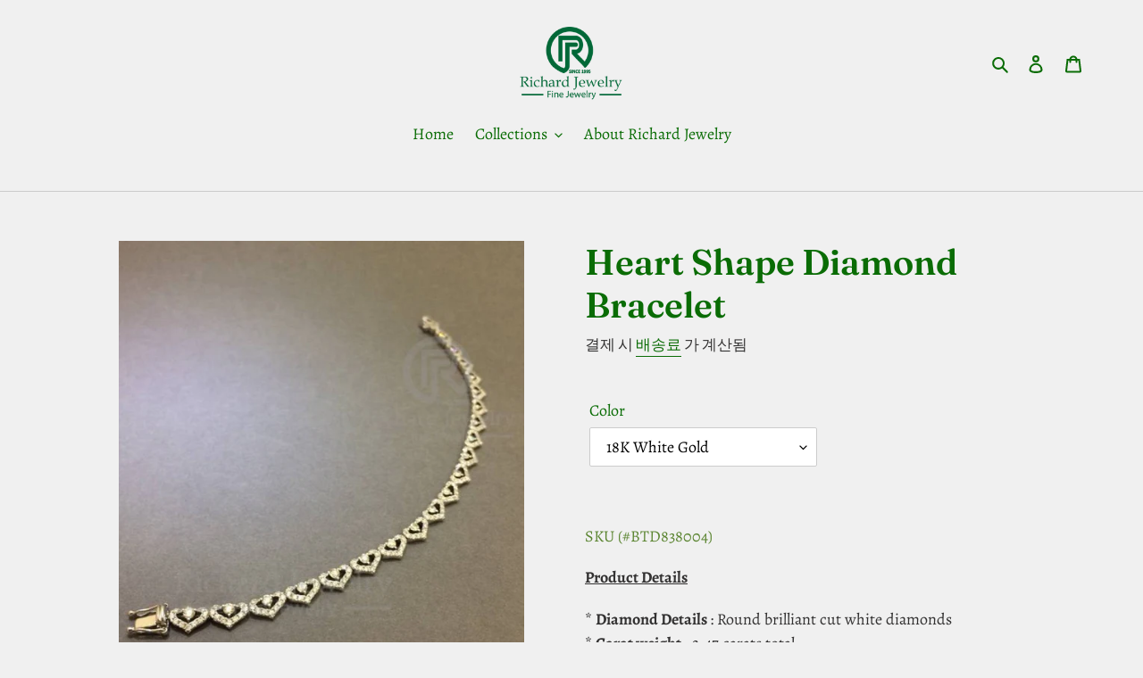

--- FILE ---
content_type: text/html; charset=utf-8
request_url: https://richardjewelry.co/ko/products/btd838004
body_size: 38653
content:
<!doctype html>
<html class="no-js" lang="ko">
<head>
  
  <meta name="facebook-domain-verification" content="r44mwiu1qrls0c87ohqadfd6s4tt91" />
  
  <meta charset="utf-8">
  <meta http-equiv="X-UA-Compatible" content="IE=edge,chrome=1">
  <meta name="viewport" content="width=device-width,initial-scale=1">
  <meta name="theme-color" content="#3a3a3a"><link rel="canonical" href="https://richardjewelry.co/ko/products/btd838004"><title>Heart Shape Diamond Bracelet (#BTD838004) | Richard Jewelry | Best</title><meta name="description" content="Heart Shape Diamond Bracelet (#BTD838004) in 18K Gold | Richard Jewelry | On Sale NOW with Limited Offer | Brilliant cut White Diamond | Perfect Gift for Birthday, Christmas, etc. | Gorgeous Unique Design, high quality and very good deal now | Quality Jewelry at Affordable Price | Richard Jewelry"><!-- /snippets/social-meta-tags.liquid -->




<meta property="og:site_name" content="Richard Jewelry">
<meta property="og:url" content="https://richardjewelry.co/ko/products/btd838004">
<meta property="og:title" content="Heart Shape Diamond Bracelet">
<meta property="og:type" content="product">
<meta property="og:description" content="Heart Shape Diamond Bracelet (#BTD838004) in 18K Gold | Richard Jewelry | On Sale NOW with Limited Offer | Brilliant cut White Diamond | Perfect Gift for Birthday, Christmas, etc. | Gorgeous Unique Design, high quality and very good deal now | Quality Jewelry at Affordable Price | Richard Jewelry">

  <meta property="og:price:amount" content="6,320.00">
  <meta property="og:price:currency" content="USD">

<meta property="og:image" content="http://richardjewelry.co/cdn/shop/products/BTD38004_1200x1200.jpg?v=1598341430"><meta property="og:image" content="http://richardjewelry.co/cdn/shop/products/BTD38004_1A_1200x1200.jpg?v=1598341430"><meta property="og:image" content="http://richardjewelry.co/cdn/shop/products/BTD38004_2A_1200x1200.jpg?v=1598341430">
<meta property="og:image:secure_url" content="https://richardjewelry.co/cdn/shop/products/BTD38004_1200x1200.jpg?v=1598341430"><meta property="og:image:secure_url" content="https://richardjewelry.co/cdn/shop/products/BTD38004_1A_1200x1200.jpg?v=1598341430"><meta property="og:image:secure_url" content="https://richardjewelry.co/cdn/shop/products/BTD38004_2A_1200x1200.jpg?v=1598341430">


  <meta name="twitter:site" content="@rj_finejewelry">

<meta name="twitter:card" content="summary_large_image">
<meta name="twitter:title" content="Heart Shape Diamond Bracelet">
<meta name="twitter:description" content="Heart Shape Diamond Bracelet (#BTD838004) in 18K Gold | Richard Jewelry | On Sale NOW with Limited Offer | Brilliant cut White Diamond | Perfect Gift for Birthday, Christmas, etc. | Gorgeous Unique Design, high quality and very good deal now | Quality Jewelry at Affordable Price | Richard Jewelry">


  <link href="//richardjewelry.co/cdn/shop/t/2/assets/theme.scss.css?v=57105213864033274991759260386" rel="stylesheet" type="text/css" media="all" />

  <script>
    var theme = {
      breakpoints: {
        medium: 750,
        large: 990,
        widescreen: 1400
      },
      strings: {
        addToCart: "카트에 추가",
        soldOut: "품절",
        unavailable: "사용할 수 없음",
        regularPrice: "정가",
        salePrice: "판매 가격",
        sale: "판매",
        fromLowestPrice: "[price]에서",
        vendor: "공급업체",
        showMore: "자세히 표시",
        showLess: "간단히 표시",
        searchFor: "검색",
        addressError: "주소 찾기 오류",
        addressNoResults: "주소 검색 결과 없음",
        addressQueryLimit: "Google API 사용 제한을 초과하였습니다. \u003ca href=\"https:\/\/developers.google.com\/maps\/premium\/usage-limits\"\u003e프리미엄 플랜\u003c\/a\u003e 으로 업그레이드를 고려하십시오.",
        authError: "Google 지도 계정을 인증하는 중에 문제가 발생했습니다.",
        newWindow: "새 창에서 열기",
        external: "외부 웹사이트 열기",
        newWindowExternal: "새 창에서 외부 웹사이트 열기",
        removeLabel: "[product] 제거",
        update: "업데이트",
        quantity: "수량",
        discountedTotal: "총 할인",
        regularTotal: "총 정가",
        priceColumn: "할인 세부 정보를 가격 컬럼에서 확인합니다.",
        quantityMinimumMessage: "수량이 1개 이상이어야 합니다.",
        cartError: "카트를 업데이트하는 중 오류가 발생했습니다. 다시 시도하십시오.",
        removedItemMessage: "\u003cspan class=\"cart__removed-product-details\"\u003e([quantity]) [link]\u003c\/span\u003e이 카드에서 제거되었습니다.",
        unitPrice: "단가",
        unitPriceSeparator: "당",
        oneCartCount: "1개 품목",
        otherCartCount: "[count]개 품목",
        quantityLabel: "수량: [count]",
        products: "제품",
        loading: "로드 중",
        number_of_results: "[result_number]\/[results_count]",
        number_of_results_found: "[results_count]개의 결과를 찾음",
        one_result_found: "1개의 결과를 찾음"
      },
      moneyFormat: "US${{amount}}",
      moneyFormatWithCurrency: "US${{amount}}",
      settings: {
        predictiveSearchEnabled: true,
        predictiveSearchShowPrice: false,
        predictiveSearchShowVendor: false
      }
    }

    document.documentElement.className = document.documentElement.className.replace('no-js', 'js');
  </script><script src="//richardjewelry.co/cdn/shop/t/2/assets/lazysizes.js?v=94224023136283657951592131920" async="async"></script>
  <script src="//richardjewelry.co/cdn/shop/t/2/assets/vendor.js?v=85833464202832145531592131922" defer="defer"></script>
  <script src="//richardjewelry.co/cdn/shop/t/2/assets/theme.js?v=89031576585505892971592131921" defer="defer"></script>

  <script>window.performance && window.performance.mark && window.performance.mark('shopify.content_for_header.start');</script><meta name="google-site-verification" content="PihllsvsrZrnM_MRr1nRHV6U28vyRDee7wu15ekIdN4">
<meta id="shopify-digital-wallet" name="shopify-digital-wallet" content="/40924610722/digital_wallets/dialog">
<meta name="shopify-checkout-api-token" content="518a8d16fc2d5ff2c75fc6b4452c4e37">
<meta id="in-context-paypal-metadata" data-shop-id="40924610722" data-venmo-supported="false" data-environment="production" data-locale="en_US" data-paypal-v4="true" data-currency="USD">
<link rel="alternate" hreflang="x-default" href="https://richardjewelry.co/products/btd838004">
<link rel="alternate" hreflang="en" href="https://richardjewelry.co/products/btd838004">
<link rel="alternate" hreflang="ja" href="https://richardjewelry.co/ja/products/btd838004">
<link rel="alternate" hreflang="ko" href="https://richardjewelry.co/ko/products/btd838004">
<link rel="alternate" hreflang="zh-Hant" href="https://richardjewelry.co/zh/products/btd838004">
<link rel="alternate" hreflang="it" href="https://richardjewelry.co/it/products/btd838004">
<link rel="alternate" hreflang="zh-Hant-TW" href="https://richardjewelry.co/zh-tw/products/btd838004">
<link rel="alternate" hreflang="zh-Hant-AD" href="https://richardjewelry.co/zh/products/btd838004">
<link rel="alternate" hreflang="zh-Hant-AE" href="https://richardjewelry.co/zh/products/btd838004">
<link rel="alternate" hreflang="zh-Hant-AF" href="https://richardjewelry.co/zh/products/btd838004">
<link rel="alternate" hreflang="zh-Hant-AG" href="https://richardjewelry.co/zh/products/btd838004">
<link rel="alternate" hreflang="zh-Hant-AI" href="https://richardjewelry.co/zh/products/btd838004">
<link rel="alternate" hreflang="zh-Hant-AL" href="https://richardjewelry.co/zh/products/btd838004">
<link rel="alternate" hreflang="zh-Hant-AM" href="https://richardjewelry.co/zh/products/btd838004">
<link rel="alternate" hreflang="zh-Hant-AN" href="https://richardjewelry.co/zh/products/btd838004">
<link rel="alternate" hreflang="zh-Hant-AO" href="https://richardjewelry.co/zh/products/btd838004">
<link rel="alternate" hreflang="zh-Hant-AR" href="https://richardjewelry.co/zh/products/btd838004">
<link rel="alternate" hreflang="zh-Hant-AT" href="https://richardjewelry.co/zh/products/btd838004">
<link rel="alternate" hreflang="zh-Hant-AU" href="https://richardjewelry.co/zh/products/btd838004">
<link rel="alternate" hreflang="zh-Hant-AW" href="https://richardjewelry.co/zh/products/btd838004">
<link rel="alternate" hreflang="zh-Hant-AX" href="https://richardjewelry.co/zh/products/btd838004">
<link rel="alternate" hreflang="zh-Hant-AZ" href="https://richardjewelry.co/zh/products/btd838004">
<link rel="alternate" hreflang="zh-Hant-BA" href="https://richardjewelry.co/zh/products/btd838004">
<link rel="alternate" hreflang="zh-Hant-BB" href="https://richardjewelry.co/zh/products/btd838004">
<link rel="alternate" hreflang="zh-Hant-BD" href="https://richardjewelry.co/zh/products/btd838004">
<link rel="alternate" hreflang="zh-Hant-BE" href="https://richardjewelry.co/zh/products/btd838004">
<link rel="alternate" hreflang="zh-Hant-BF" href="https://richardjewelry.co/zh/products/btd838004">
<link rel="alternate" hreflang="zh-Hant-BG" href="https://richardjewelry.co/zh/products/btd838004">
<link rel="alternate" hreflang="zh-Hant-BH" href="https://richardjewelry.co/zh/products/btd838004">
<link rel="alternate" hreflang="zh-Hant-BI" href="https://richardjewelry.co/zh/products/btd838004">
<link rel="alternate" hreflang="zh-Hant-BJ" href="https://richardjewelry.co/zh/products/btd838004">
<link rel="alternate" hreflang="zh-Hant-BL" href="https://richardjewelry.co/zh/products/btd838004">
<link rel="alternate" hreflang="zh-Hant-BM" href="https://richardjewelry.co/zh/products/btd838004">
<link rel="alternate" hreflang="zh-Hant-BN" href="https://richardjewelry.co/zh/products/btd838004">
<link rel="alternate" hreflang="zh-Hant-BO" href="https://richardjewelry.co/zh/products/btd838004">
<link rel="alternate" hreflang="zh-Hant-BQ" href="https://richardjewelry.co/zh/products/btd838004">
<link rel="alternate" hreflang="zh-Hant-BR" href="https://richardjewelry.co/zh/products/btd838004">
<link rel="alternate" hreflang="zh-Hant-BS" href="https://richardjewelry.co/zh/products/btd838004">
<link rel="alternate" hreflang="zh-Hant-BT" href="https://richardjewelry.co/zh/products/btd838004">
<link rel="alternate" hreflang="zh-Hant-BV" href="https://richardjewelry.co/zh/products/btd838004">
<link rel="alternate" hreflang="zh-Hant-BW" href="https://richardjewelry.co/zh/products/btd838004">
<link rel="alternate" hreflang="zh-Hant-BY" href="https://richardjewelry.co/zh/products/btd838004">
<link rel="alternate" hreflang="zh-Hant-BZ" href="https://richardjewelry.co/zh/products/btd838004">
<link rel="alternate" hreflang="zh-Hant-CA" href="https://richardjewelry.co/zh/products/btd838004">
<link rel="alternate" hreflang="zh-Hant-CC" href="https://richardjewelry.co/zh/products/btd838004">
<link rel="alternate" hreflang="zh-Hant-CD" href="https://richardjewelry.co/zh/products/btd838004">
<link rel="alternate" hreflang="zh-Hant-CF" href="https://richardjewelry.co/zh/products/btd838004">
<link rel="alternate" hreflang="zh-Hant-CG" href="https://richardjewelry.co/zh/products/btd838004">
<link rel="alternate" hreflang="zh-Hant-CH" href="https://richardjewelry.co/zh/products/btd838004">
<link rel="alternate" hreflang="zh-Hant-CI" href="https://richardjewelry.co/zh/products/btd838004">
<link rel="alternate" hreflang="zh-Hant-CK" href="https://richardjewelry.co/zh/products/btd838004">
<link rel="alternate" hreflang="zh-Hant-CL" href="https://richardjewelry.co/zh/products/btd838004">
<link rel="alternate" hreflang="zh-Hant-CM" href="https://richardjewelry.co/zh/products/btd838004">
<link rel="alternate" hreflang="zh-Hant-CN" href="https://richardjewelry.co/zh/products/btd838004">
<link rel="alternate" hreflang="zh-Hant-CO" href="https://richardjewelry.co/zh/products/btd838004">
<link rel="alternate" hreflang="zh-Hant-CR" href="https://richardjewelry.co/zh/products/btd838004">
<link rel="alternate" hreflang="zh-Hant-CV" href="https://richardjewelry.co/zh/products/btd838004">
<link rel="alternate" hreflang="zh-Hant-CW" href="https://richardjewelry.co/zh/products/btd838004">
<link rel="alternate" hreflang="zh-Hant-CX" href="https://richardjewelry.co/zh/products/btd838004">
<link rel="alternate" hreflang="zh-Hant-CY" href="https://richardjewelry.co/zh/products/btd838004">
<link rel="alternate" hreflang="zh-Hant-CZ" href="https://richardjewelry.co/zh/products/btd838004">
<link rel="alternate" hreflang="zh-Hant-DE" href="https://richardjewelry.co/zh/products/btd838004">
<link rel="alternate" hreflang="zh-Hant-DJ" href="https://richardjewelry.co/zh/products/btd838004">
<link rel="alternate" hreflang="zh-Hant-DK" href="https://richardjewelry.co/zh/products/btd838004">
<link rel="alternate" hreflang="zh-Hant-DM" href="https://richardjewelry.co/zh/products/btd838004">
<link rel="alternate" hreflang="zh-Hant-DO" href="https://richardjewelry.co/zh/products/btd838004">
<link rel="alternate" hreflang="zh-Hant-DZ" href="https://richardjewelry.co/zh/products/btd838004">
<link rel="alternate" hreflang="zh-Hant-EC" href="https://richardjewelry.co/zh/products/btd838004">
<link rel="alternate" hreflang="zh-Hant-EE" href="https://richardjewelry.co/zh/products/btd838004">
<link rel="alternate" hreflang="zh-Hant-EG" href="https://richardjewelry.co/zh/products/btd838004">
<link rel="alternate" hreflang="zh-Hant-EH" href="https://richardjewelry.co/zh/products/btd838004">
<link rel="alternate" hreflang="zh-Hant-ER" href="https://richardjewelry.co/zh/products/btd838004">
<link rel="alternate" hreflang="zh-Hant-ES" href="https://richardjewelry.co/zh/products/btd838004">
<link rel="alternate" hreflang="zh-Hant-ET" href="https://richardjewelry.co/zh/products/btd838004">
<link rel="alternate" hreflang="zh-Hant-FI" href="https://richardjewelry.co/zh/products/btd838004">
<link rel="alternate" hreflang="zh-Hant-FJ" href="https://richardjewelry.co/zh/products/btd838004">
<link rel="alternate" hreflang="zh-Hant-FK" href="https://richardjewelry.co/zh/products/btd838004">
<link rel="alternate" hreflang="zh-Hant-FO" href="https://richardjewelry.co/zh/products/btd838004">
<link rel="alternate" hreflang="zh-Hant-FR" href="https://richardjewelry.co/zh/products/btd838004">
<link rel="alternate" hreflang="zh-Hant-GA" href="https://richardjewelry.co/zh/products/btd838004">
<link rel="alternate" hreflang="zh-Hant-GB" href="https://richardjewelry.co/zh/products/btd838004">
<link rel="alternate" hreflang="zh-Hant-GD" href="https://richardjewelry.co/zh/products/btd838004">
<link rel="alternate" hreflang="zh-Hant-GE" href="https://richardjewelry.co/zh/products/btd838004">
<link rel="alternate" hreflang="zh-Hant-GF" href="https://richardjewelry.co/zh/products/btd838004">
<link rel="alternate" hreflang="zh-Hant-GG" href="https://richardjewelry.co/zh/products/btd838004">
<link rel="alternate" hreflang="zh-Hant-GH" href="https://richardjewelry.co/zh/products/btd838004">
<link rel="alternate" hreflang="zh-Hant-GI" href="https://richardjewelry.co/zh/products/btd838004">
<link rel="alternate" hreflang="zh-Hant-GL" href="https://richardjewelry.co/zh/products/btd838004">
<link rel="alternate" hreflang="zh-Hant-GM" href="https://richardjewelry.co/zh/products/btd838004">
<link rel="alternate" hreflang="zh-Hant-GN" href="https://richardjewelry.co/zh/products/btd838004">
<link rel="alternate" hreflang="zh-Hant-GP" href="https://richardjewelry.co/zh/products/btd838004">
<link rel="alternate" hreflang="zh-Hant-GQ" href="https://richardjewelry.co/zh/products/btd838004">
<link rel="alternate" hreflang="zh-Hant-GR" href="https://richardjewelry.co/zh/products/btd838004">
<link rel="alternate" hreflang="zh-Hant-GS" href="https://richardjewelry.co/zh/products/btd838004">
<link rel="alternate" hreflang="zh-Hant-GT" href="https://richardjewelry.co/zh/products/btd838004">
<link rel="alternate" hreflang="zh-Hant-GW" href="https://richardjewelry.co/zh/products/btd838004">
<link rel="alternate" hreflang="zh-Hant-GY" href="https://richardjewelry.co/zh/products/btd838004">
<link rel="alternate" hreflang="zh-Hant-HK" href="https://richardjewelry.co/zh/products/btd838004">
<link rel="alternate" hreflang="zh-Hant-HM" href="https://richardjewelry.co/zh/products/btd838004">
<link rel="alternate" hreflang="zh-Hant-HN" href="https://richardjewelry.co/zh/products/btd838004">
<link rel="alternate" hreflang="zh-Hant-HR" href="https://richardjewelry.co/zh/products/btd838004">
<link rel="alternate" hreflang="zh-Hant-HT" href="https://richardjewelry.co/zh/products/btd838004">
<link rel="alternate" hreflang="zh-Hant-HU" href="https://richardjewelry.co/zh/products/btd838004">
<link rel="alternate" hreflang="zh-Hant-ID" href="https://richardjewelry.co/zh/products/btd838004">
<link rel="alternate" hreflang="zh-Hant-IE" href="https://richardjewelry.co/zh/products/btd838004">
<link rel="alternate" hreflang="zh-Hant-IL" href="https://richardjewelry.co/zh/products/btd838004">
<link rel="alternate" hreflang="zh-Hant-IM" href="https://richardjewelry.co/zh/products/btd838004">
<link rel="alternate" hreflang="zh-Hant-IN" href="https://richardjewelry.co/zh/products/btd838004">
<link rel="alternate" hreflang="zh-Hant-IO" href="https://richardjewelry.co/zh/products/btd838004">
<link rel="alternate" hreflang="zh-Hant-IQ" href="https://richardjewelry.co/zh/products/btd838004">
<link rel="alternate" hreflang="zh-Hant-IS" href="https://richardjewelry.co/zh/products/btd838004">
<link rel="alternate" hreflang="zh-Hant-IT" href="https://richardjewelry.co/zh/products/btd838004">
<link rel="alternate" hreflang="zh-Hant-JE" href="https://richardjewelry.co/zh/products/btd838004">
<link rel="alternate" hreflang="zh-Hant-JM" href="https://richardjewelry.co/zh/products/btd838004">
<link rel="alternate" hreflang="zh-Hant-JO" href="https://richardjewelry.co/zh/products/btd838004">
<link rel="alternate" hreflang="zh-Hant-JP" href="https://richardjewelry.co/zh/products/btd838004">
<link rel="alternate" hreflang="zh-Hant-KE" href="https://richardjewelry.co/zh/products/btd838004">
<link rel="alternate" hreflang="zh-Hant-KG" href="https://richardjewelry.co/zh/products/btd838004">
<link rel="alternate" hreflang="zh-Hant-KH" href="https://richardjewelry.co/zh/products/btd838004">
<link rel="alternate" hreflang="zh-Hant-KI" href="https://richardjewelry.co/zh/products/btd838004">
<link rel="alternate" hreflang="zh-Hant-KM" href="https://richardjewelry.co/zh/products/btd838004">
<link rel="alternate" hreflang="zh-Hant-KN" href="https://richardjewelry.co/zh/products/btd838004">
<link rel="alternate" hreflang="zh-Hant-KR" href="https://richardjewelry.co/zh/products/btd838004">
<link rel="alternate" hreflang="zh-Hant-KW" href="https://richardjewelry.co/zh/products/btd838004">
<link rel="alternate" hreflang="zh-Hant-KY" href="https://richardjewelry.co/zh/products/btd838004">
<link rel="alternate" hreflang="zh-Hant-KZ" href="https://richardjewelry.co/zh/products/btd838004">
<link rel="alternate" hreflang="zh-Hant-LA" href="https://richardjewelry.co/zh/products/btd838004">
<link rel="alternate" hreflang="zh-Hant-LB" href="https://richardjewelry.co/zh/products/btd838004">
<link rel="alternate" hreflang="zh-Hant-LC" href="https://richardjewelry.co/zh/products/btd838004">
<link rel="alternate" hreflang="zh-Hant-LI" href="https://richardjewelry.co/zh/products/btd838004">
<link rel="alternate" hreflang="zh-Hant-LK" href="https://richardjewelry.co/zh/products/btd838004">
<link rel="alternate" hreflang="zh-Hant-LR" href="https://richardjewelry.co/zh/products/btd838004">
<link rel="alternate" hreflang="zh-Hant-LS" href="https://richardjewelry.co/zh/products/btd838004">
<link rel="alternate" hreflang="zh-Hant-LT" href="https://richardjewelry.co/zh/products/btd838004">
<link rel="alternate" hreflang="zh-Hant-LU" href="https://richardjewelry.co/zh/products/btd838004">
<link rel="alternate" hreflang="zh-Hant-LV" href="https://richardjewelry.co/zh/products/btd838004">
<link rel="alternate" hreflang="zh-Hant-LY" href="https://richardjewelry.co/zh/products/btd838004">
<link rel="alternate" hreflang="zh-Hant-MA" href="https://richardjewelry.co/zh/products/btd838004">
<link rel="alternate" hreflang="zh-Hant-MC" href="https://richardjewelry.co/zh/products/btd838004">
<link rel="alternate" hreflang="zh-Hant-MD" href="https://richardjewelry.co/zh/products/btd838004">
<link rel="alternate" hreflang="zh-Hant-ME" href="https://richardjewelry.co/zh/products/btd838004">
<link rel="alternate" hreflang="zh-Hant-MF" href="https://richardjewelry.co/zh/products/btd838004">
<link rel="alternate" hreflang="zh-Hant-MG" href="https://richardjewelry.co/zh/products/btd838004">
<link rel="alternate" hreflang="zh-Hant-MK" href="https://richardjewelry.co/zh/products/btd838004">
<link rel="alternate" hreflang="zh-Hant-ML" href="https://richardjewelry.co/zh/products/btd838004">
<link rel="alternate" hreflang="zh-Hant-MM" href="https://richardjewelry.co/zh/products/btd838004">
<link rel="alternate" hreflang="zh-Hant-MN" href="https://richardjewelry.co/zh/products/btd838004">
<link rel="alternate" hreflang="zh-Hant-MO" href="https://richardjewelry.co/zh/products/btd838004">
<link rel="alternate" hreflang="zh-Hant-MQ" href="https://richardjewelry.co/zh/products/btd838004">
<link rel="alternate" hreflang="zh-Hant-MR" href="https://richardjewelry.co/zh/products/btd838004">
<link rel="alternate" hreflang="zh-Hant-MS" href="https://richardjewelry.co/zh/products/btd838004">
<link rel="alternate" hreflang="zh-Hant-MT" href="https://richardjewelry.co/zh/products/btd838004">
<link rel="alternate" hreflang="zh-Hant-MU" href="https://richardjewelry.co/zh/products/btd838004">
<link rel="alternate" hreflang="zh-Hant-MV" href="https://richardjewelry.co/zh/products/btd838004">
<link rel="alternate" hreflang="zh-Hant-MW" href="https://richardjewelry.co/zh/products/btd838004">
<link rel="alternate" hreflang="zh-Hant-MX" href="https://richardjewelry.co/zh/products/btd838004">
<link rel="alternate" hreflang="zh-Hant-MY" href="https://richardjewelry.co/zh/products/btd838004">
<link rel="alternate" hreflang="zh-Hant-MZ" href="https://richardjewelry.co/zh/products/btd838004">
<link rel="alternate" hreflang="zh-Hant-NA" href="https://richardjewelry.co/zh/products/btd838004">
<link rel="alternate" hreflang="zh-Hant-NC" href="https://richardjewelry.co/zh/products/btd838004">
<link rel="alternate" hreflang="zh-Hant-NE" href="https://richardjewelry.co/zh/products/btd838004">
<link rel="alternate" hreflang="zh-Hant-NF" href="https://richardjewelry.co/zh/products/btd838004">
<link rel="alternate" hreflang="zh-Hant-NG" href="https://richardjewelry.co/zh/products/btd838004">
<link rel="alternate" hreflang="zh-Hant-NI" href="https://richardjewelry.co/zh/products/btd838004">
<link rel="alternate" hreflang="zh-Hant-NL" href="https://richardjewelry.co/zh/products/btd838004">
<link rel="alternate" hreflang="zh-Hant-NO" href="https://richardjewelry.co/zh/products/btd838004">
<link rel="alternate" hreflang="zh-Hant-NP" href="https://richardjewelry.co/zh/products/btd838004">
<link rel="alternate" hreflang="zh-Hant-NR" href="https://richardjewelry.co/zh/products/btd838004">
<link rel="alternate" hreflang="zh-Hant-NU" href="https://richardjewelry.co/zh/products/btd838004">
<link rel="alternate" hreflang="zh-Hant-NZ" href="https://richardjewelry.co/zh/products/btd838004">
<link rel="alternate" hreflang="zh-Hant-OM" href="https://richardjewelry.co/zh/products/btd838004">
<link rel="alternate" hreflang="zh-Hant-PA" href="https://richardjewelry.co/zh/products/btd838004">
<link rel="alternate" hreflang="zh-Hant-PE" href="https://richardjewelry.co/zh/products/btd838004">
<link rel="alternate" hreflang="zh-Hant-PF" href="https://richardjewelry.co/zh/products/btd838004">
<link rel="alternate" hreflang="zh-Hant-PG" href="https://richardjewelry.co/zh/products/btd838004">
<link rel="alternate" hreflang="zh-Hant-PH" href="https://richardjewelry.co/zh/products/btd838004">
<link rel="alternate" hreflang="zh-Hant-PK" href="https://richardjewelry.co/zh/products/btd838004">
<link rel="alternate" hreflang="zh-Hant-PL" href="https://richardjewelry.co/zh/products/btd838004">
<link rel="alternate" hreflang="zh-Hant-PM" href="https://richardjewelry.co/zh/products/btd838004">
<link rel="alternate" hreflang="zh-Hant-PN" href="https://richardjewelry.co/zh/products/btd838004">
<link rel="alternate" hreflang="zh-Hant-PS" href="https://richardjewelry.co/zh/products/btd838004">
<link rel="alternate" hreflang="zh-Hant-PT" href="https://richardjewelry.co/zh/products/btd838004">
<link rel="alternate" hreflang="zh-Hant-PY" href="https://richardjewelry.co/zh/products/btd838004">
<link rel="alternate" hreflang="zh-Hant-QA" href="https://richardjewelry.co/zh/products/btd838004">
<link rel="alternate" hreflang="zh-Hant-RE" href="https://richardjewelry.co/zh/products/btd838004">
<link rel="alternate" hreflang="zh-Hant-RO" href="https://richardjewelry.co/zh/products/btd838004">
<link rel="alternate" hreflang="zh-Hant-RS" href="https://richardjewelry.co/zh/products/btd838004">
<link rel="alternate" hreflang="zh-Hant-RU" href="https://richardjewelry.co/zh/products/btd838004">
<link rel="alternate" hreflang="zh-Hant-RW" href="https://richardjewelry.co/zh/products/btd838004">
<link rel="alternate" hreflang="zh-Hant-SA" href="https://richardjewelry.co/zh/products/btd838004">
<link rel="alternate" hreflang="zh-Hant-SB" href="https://richardjewelry.co/zh/products/btd838004">
<link rel="alternate" hreflang="zh-Hant-SC" href="https://richardjewelry.co/zh/products/btd838004">
<link rel="alternate" hreflang="zh-Hant-SD" href="https://richardjewelry.co/zh/products/btd838004">
<link rel="alternate" hreflang="zh-Hant-SE" href="https://richardjewelry.co/zh/products/btd838004">
<link rel="alternate" hreflang="zh-Hant-SG" href="https://richardjewelry.co/zh/products/btd838004">
<link rel="alternate" hreflang="zh-Hant-SH" href="https://richardjewelry.co/zh/products/btd838004">
<link rel="alternate" hreflang="zh-Hant-SI" href="https://richardjewelry.co/zh/products/btd838004">
<link rel="alternate" hreflang="zh-Hant-SJ" href="https://richardjewelry.co/zh/products/btd838004">
<link rel="alternate" hreflang="zh-Hant-SK" href="https://richardjewelry.co/zh/products/btd838004">
<link rel="alternate" hreflang="zh-Hant-SL" href="https://richardjewelry.co/zh/products/btd838004">
<link rel="alternate" hreflang="zh-Hant-SM" href="https://richardjewelry.co/zh/products/btd838004">
<link rel="alternate" hreflang="zh-Hant-SN" href="https://richardjewelry.co/zh/products/btd838004">
<link rel="alternate" hreflang="zh-Hant-SO" href="https://richardjewelry.co/zh/products/btd838004">
<link rel="alternate" hreflang="zh-Hant-SR" href="https://richardjewelry.co/zh/products/btd838004">
<link rel="alternate" hreflang="zh-Hant-SS" href="https://richardjewelry.co/zh/products/btd838004">
<link rel="alternate" hreflang="zh-Hant-ST" href="https://richardjewelry.co/zh/products/btd838004">
<link rel="alternate" hreflang="zh-Hant-SV" href="https://richardjewelry.co/zh/products/btd838004">
<link rel="alternate" hreflang="zh-Hant-SX" href="https://richardjewelry.co/zh/products/btd838004">
<link rel="alternate" hreflang="zh-Hant-SZ" href="https://richardjewelry.co/zh/products/btd838004">
<link rel="alternate" hreflang="zh-Hant-TC" href="https://richardjewelry.co/zh/products/btd838004">
<link rel="alternate" hreflang="zh-Hant-TD" href="https://richardjewelry.co/zh/products/btd838004">
<link rel="alternate" hreflang="zh-Hant-TF" href="https://richardjewelry.co/zh/products/btd838004">
<link rel="alternate" hreflang="zh-Hant-TG" href="https://richardjewelry.co/zh/products/btd838004">
<link rel="alternate" hreflang="zh-Hant-TH" href="https://richardjewelry.co/zh/products/btd838004">
<link rel="alternate" hreflang="zh-Hant-TJ" href="https://richardjewelry.co/zh/products/btd838004">
<link rel="alternate" hreflang="zh-Hant-TK" href="https://richardjewelry.co/zh/products/btd838004">
<link rel="alternate" hreflang="zh-Hant-TL" href="https://richardjewelry.co/zh/products/btd838004">
<link rel="alternate" hreflang="zh-Hant-TM" href="https://richardjewelry.co/zh/products/btd838004">
<link rel="alternate" hreflang="zh-Hant-TN" href="https://richardjewelry.co/zh/products/btd838004">
<link rel="alternate" hreflang="zh-Hant-TO" href="https://richardjewelry.co/zh/products/btd838004">
<link rel="alternate" hreflang="zh-Hant-TR" href="https://richardjewelry.co/zh/products/btd838004">
<link rel="alternate" hreflang="zh-Hant-TT" href="https://richardjewelry.co/zh/products/btd838004">
<link rel="alternate" hreflang="zh-Hant-TV" href="https://richardjewelry.co/zh/products/btd838004">
<link rel="alternate" hreflang="zh-Hant-TZ" href="https://richardjewelry.co/zh/products/btd838004">
<link rel="alternate" hreflang="zh-Hant-UA" href="https://richardjewelry.co/zh/products/btd838004">
<link rel="alternate" hreflang="zh-Hant-UG" href="https://richardjewelry.co/zh/products/btd838004">
<link rel="alternate" hreflang="zh-Hant-UM" href="https://richardjewelry.co/zh/products/btd838004">
<link rel="alternate" hreflang="zh-Hant-US" href="https://richardjewelry.co/zh/products/btd838004">
<link rel="alternate" hreflang="zh-Hant-UY" href="https://richardjewelry.co/zh/products/btd838004">
<link rel="alternate" hreflang="zh-Hant-UZ" href="https://richardjewelry.co/zh/products/btd838004">
<link rel="alternate" hreflang="zh-Hant-VA" href="https://richardjewelry.co/zh/products/btd838004">
<link rel="alternate" hreflang="zh-Hant-VC" href="https://richardjewelry.co/zh/products/btd838004">
<link rel="alternate" hreflang="zh-Hant-VE" href="https://richardjewelry.co/zh/products/btd838004">
<link rel="alternate" hreflang="zh-Hant-VG" href="https://richardjewelry.co/zh/products/btd838004">
<link rel="alternate" hreflang="zh-Hant-VN" href="https://richardjewelry.co/zh/products/btd838004">
<link rel="alternate" hreflang="zh-Hant-VU" href="https://richardjewelry.co/zh/products/btd838004">
<link rel="alternate" hreflang="zh-Hant-WF" href="https://richardjewelry.co/zh/products/btd838004">
<link rel="alternate" hreflang="zh-Hant-WS" href="https://richardjewelry.co/zh/products/btd838004">
<link rel="alternate" hreflang="zh-Hant-XK" href="https://richardjewelry.co/zh/products/btd838004">
<link rel="alternate" hreflang="zh-Hant-YE" href="https://richardjewelry.co/zh/products/btd838004">
<link rel="alternate" hreflang="zh-Hant-YT" href="https://richardjewelry.co/zh/products/btd838004">
<link rel="alternate" hreflang="zh-Hant-ZA" href="https://richardjewelry.co/zh/products/btd838004">
<link rel="alternate" hreflang="zh-Hant-ZM" href="https://richardjewelry.co/zh/products/btd838004">
<link rel="alternate" hreflang="zh-Hant-ZW" href="https://richardjewelry.co/zh/products/btd838004">
<link rel="alternate" type="application/json+oembed" href="https://richardjewelry.co/ko/products/btd838004.oembed">
<script async="async" src="/checkouts/internal/preloads.js?locale=ko-US"></script>
<script id="shopify-features" type="application/json">{"accessToken":"518a8d16fc2d5ff2c75fc6b4452c4e37","betas":["rich-media-storefront-analytics"],"domain":"richardjewelry.co","predictiveSearch":true,"shopId":40924610722,"locale":"ko"}</script>
<script>var Shopify = Shopify || {};
Shopify.shop = "rj-fine-jewellery.myshopify.com";
Shopify.locale = "ko";
Shopify.currency = {"active":"USD","rate":"1.0"};
Shopify.country = "US";
Shopify.theme = {"name":"RJ","id":102063702178,"schema_name":"Debut","schema_version":"16.7.0","theme_store_id":796,"role":"main"};
Shopify.theme.handle = "null";
Shopify.theme.style = {"id":null,"handle":null};
Shopify.cdnHost = "richardjewelry.co/cdn";
Shopify.routes = Shopify.routes || {};
Shopify.routes.root = "/ko/";</script>
<script type="module">!function(o){(o.Shopify=o.Shopify||{}).modules=!0}(window);</script>
<script>!function(o){function n(){var o=[];function n(){o.push(Array.prototype.slice.apply(arguments))}return n.q=o,n}var t=o.Shopify=o.Shopify||{};t.loadFeatures=n(),t.autoloadFeatures=n()}(window);</script>
<script id="shop-js-analytics" type="application/json">{"pageType":"product"}</script>
<script defer="defer" async type="module" src="//richardjewelry.co/cdn/shopifycloud/shop-js/modules/v2/client.init-shop-cart-sync_FVTFP__S.ko.esm.js"></script>
<script defer="defer" async type="module" src="//richardjewelry.co/cdn/shopifycloud/shop-js/modules/v2/chunk.common_h8xq1A_i.esm.js"></script>
<script type="module">
  await import("//richardjewelry.co/cdn/shopifycloud/shop-js/modules/v2/client.init-shop-cart-sync_FVTFP__S.ko.esm.js");
await import("//richardjewelry.co/cdn/shopifycloud/shop-js/modules/v2/chunk.common_h8xq1A_i.esm.js");

  window.Shopify.SignInWithShop?.initShopCartSync?.({"fedCMEnabled":true,"windoidEnabled":true});

</script>
<script>(function() {
  var isLoaded = false;
  function asyncLoad() {
    if (isLoaded) return;
    isLoaded = true;
    var urls = ["\/\/cdn.secomapp.com\/promotionpopup\/cdn\/allshops\/rj-fine-jewellery\/1622781819.js?shop=rj-fine-jewellery.myshopify.com","https:\/\/ads-cdn.sundaysky.com\/shopify\/shopify_uui.js?shop=rj-fine-jewellery.myshopify.com","https:\/\/sales-pop.carecart.io\/lib\/salesnotifier.js?shop=rj-fine-jewellery.myshopify.com"];
    for (var i = 0; i < urls.length; i++) {
      var s = document.createElement('script');
      s.type = 'text/javascript';
      s.async = true;
      s.src = urls[i];
      var x = document.getElementsByTagName('script')[0];
      x.parentNode.insertBefore(s, x);
    }
  };
  if(window.attachEvent) {
    window.attachEvent('onload', asyncLoad);
  } else {
    window.addEventListener('load', asyncLoad, false);
  }
})();</script>
<script id="__st">var __st={"a":40924610722,"offset":28800,"reqid":"9301e7f8-e167-4a31-bfff-1aab97e371c3-1768889186","pageurl":"richardjewelry.co\/ko\/products\/btd838004","u":"8fbab6443c6f","p":"product","rtyp":"product","rid":5404772106402};</script>
<script>window.ShopifyPaypalV4VisibilityTracking = true;</script>
<script id="captcha-bootstrap">!function(){'use strict';const t='contact',e='account',n='new_comment',o=[[t,t],['blogs',n],['comments',n],[t,'customer']],c=[[e,'customer_login'],[e,'guest_login'],[e,'recover_customer_password'],[e,'create_customer']],r=t=>t.map((([t,e])=>`form[action*='/${t}']:not([data-nocaptcha='true']) input[name='form_type'][value='${e}']`)).join(','),a=t=>()=>t?[...document.querySelectorAll(t)].map((t=>t.form)):[];function s(){const t=[...o],e=r(t);return a(e)}const i='password',u='form_key',d=['recaptcha-v3-token','g-recaptcha-response','h-captcha-response',i],f=()=>{try{return window.sessionStorage}catch{return}},m='__shopify_v',_=t=>t.elements[u];function p(t,e,n=!1){try{const o=window.sessionStorage,c=JSON.parse(o.getItem(e)),{data:r}=function(t){const{data:e,action:n}=t;return t[m]||n?{data:e,action:n}:{data:t,action:n}}(c);for(const[e,n]of Object.entries(r))t.elements[e]&&(t.elements[e].value=n);n&&o.removeItem(e)}catch(o){console.error('form repopulation failed',{error:o})}}const l='form_type',E='cptcha';function T(t){t.dataset[E]=!0}const w=window,h=w.document,L='Shopify',v='ce_forms',y='captcha';let A=!1;((t,e)=>{const n=(g='f06e6c50-85a8-45c8-87d0-21a2b65856fe',I='https://cdn.shopify.com/shopifycloud/storefront-forms-hcaptcha/ce_storefront_forms_captcha_hcaptcha.v1.5.2.iife.js',D={infoText:'hCaptcha에 의해 보호됨',privacyText:'개인정보 보호',termsText:'약관'},(t,e,n)=>{const o=w[L][v],c=o.bindForm;if(c)return c(t,g,e,D).then(n);var r;o.q.push([[t,g,e,D],n]),r=I,A||(h.body.append(Object.assign(h.createElement('script'),{id:'captcha-provider',async:!0,src:r})),A=!0)});var g,I,D;w[L]=w[L]||{},w[L][v]=w[L][v]||{},w[L][v].q=[],w[L][y]=w[L][y]||{},w[L][y].protect=function(t,e){n(t,void 0,e),T(t)},Object.freeze(w[L][y]),function(t,e,n,w,h,L){const[v,y,A,g]=function(t,e,n){const i=e?o:[],u=t?c:[],d=[...i,...u],f=r(d),m=r(i),_=r(d.filter((([t,e])=>n.includes(e))));return[a(f),a(m),a(_),s()]}(w,h,L),I=t=>{const e=t.target;return e instanceof HTMLFormElement?e:e&&e.form},D=t=>v().includes(t);t.addEventListener('submit',(t=>{const e=I(t);if(!e)return;const n=D(e)&&!e.dataset.hcaptchaBound&&!e.dataset.recaptchaBound,o=_(e),c=g().includes(e)&&(!o||!o.value);(n||c)&&t.preventDefault(),c&&!n&&(function(t){try{if(!f())return;!function(t){const e=f();if(!e)return;const n=_(t);if(!n)return;const o=n.value;o&&e.removeItem(o)}(t);const e=Array.from(Array(32),(()=>Math.random().toString(36)[2])).join('');!function(t,e){_(t)||t.append(Object.assign(document.createElement('input'),{type:'hidden',name:u})),t.elements[u].value=e}(t,e),function(t,e){const n=f();if(!n)return;const o=[...t.querySelectorAll(`input[type='${i}']`)].map((({name:t})=>t)),c=[...d,...o],r={};for(const[a,s]of new FormData(t).entries())c.includes(a)||(r[a]=s);n.setItem(e,JSON.stringify({[m]:1,action:t.action,data:r}))}(t,e)}catch(e){console.error('failed to persist form',e)}}(e),e.submit())}));const S=(t,e)=>{t&&!t.dataset[E]&&(n(t,e.some((e=>e===t))),T(t))};for(const o of['focusin','change'])t.addEventListener(o,(t=>{const e=I(t);D(e)&&S(e,y())}));const B=e.get('form_key'),M=e.get(l),P=B&&M;t.addEventListener('DOMContentLoaded',(()=>{const t=y();if(P)for(const e of t)e.elements[l].value===M&&p(e,B);[...new Set([...A(),...v().filter((t=>'true'===t.dataset.shopifyCaptcha))])].forEach((e=>S(e,t)))}))}(h,new URLSearchParams(w.location.search),n,t,e,['guest_login'])})(!0,!0)}();</script>
<script integrity="sha256-4kQ18oKyAcykRKYeNunJcIwy7WH5gtpwJnB7kiuLZ1E=" data-source-attribution="shopify.loadfeatures" defer="defer" src="//richardjewelry.co/cdn/shopifycloud/storefront/assets/storefront/load_feature-a0a9edcb.js" crossorigin="anonymous"></script>
<script data-source-attribution="shopify.dynamic_checkout.dynamic.init">var Shopify=Shopify||{};Shopify.PaymentButton=Shopify.PaymentButton||{isStorefrontPortableWallets:!0,init:function(){window.Shopify.PaymentButton.init=function(){};var t=document.createElement("script");t.src="https://richardjewelry.co/cdn/shopifycloud/portable-wallets/latest/portable-wallets.ko.js",t.type="module",document.head.appendChild(t)}};
</script>
<script data-source-attribution="shopify.dynamic_checkout.buyer_consent">
  function portableWalletsHideBuyerConsent(e){var t=document.getElementById("shopify-buyer-consent"),n=document.getElementById("shopify-subscription-policy-button");t&&n&&(t.classList.add("hidden"),t.setAttribute("aria-hidden","true"),n.removeEventListener("click",e))}function portableWalletsShowBuyerConsent(e){var t=document.getElementById("shopify-buyer-consent"),n=document.getElementById("shopify-subscription-policy-button");t&&n&&(t.classList.remove("hidden"),t.removeAttribute("aria-hidden"),n.addEventListener("click",e))}window.Shopify?.PaymentButton&&(window.Shopify.PaymentButton.hideBuyerConsent=portableWalletsHideBuyerConsent,window.Shopify.PaymentButton.showBuyerConsent=portableWalletsShowBuyerConsent);
</script>
<script>
  function portableWalletsCleanup(e){e&&e.src&&console.error("Failed to load portable wallets script "+e.src);var t=document.querySelectorAll("shopify-accelerated-checkout .shopify-payment-button__skeleton, shopify-accelerated-checkout-cart .wallet-cart-button__skeleton"),e=document.getElementById("shopify-buyer-consent");for(let e=0;e<t.length;e++)t[e].remove();e&&e.remove()}function portableWalletsNotLoadedAsModule(e){e instanceof ErrorEvent&&"string"==typeof e.message&&e.message.includes("import.meta")&&"string"==typeof e.filename&&e.filename.includes("portable-wallets")&&(window.removeEventListener("error",portableWalletsNotLoadedAsModule),window.Shopify.PaymentButton.failedToLoad=e,"loading"===document.readyState?document.addEventListener("DOMContentLoaded",window.Shopify.PaymentButton.init):window.Shopify.PaymentButton.init())}window.addEventListener("error",portableWalletsNotLoadedAsModule);
</script>

<script type="module" src="https://richardjewelry.co/cdn/shopifycloud/portable-wallets/latest/portable-wallets.ko.js" onError="portableWalletsCleanup(this)" crossorigin="anonymous"></script>
<script nomodule>
  document.addEventListener("DOMContentLoaded", portableWalletsCleanup);
</script>

<link id="shopify-accelerated-checkout-styles" rel="stylesheet" media="screen" href="https://richardjewelry.co/cdn/shopifycloud/portable-wallets/latest/accelerated-checkout-backwards-compat.css" crossorigin="anonymous">
<style id="shopify-accelerated-checkout-cart">
        #shopify-buyer-consent {
  margin-top: 1em;
  display: inline-block;
  width: 100%;
}

#shopify-buyer-consent.hidden {
  display: none;
}

#shopify-subscription-policy-button {
  background: none;
  border: none;
  padding: 0;
  text-decoration: underline;
  font-size: inherit;
  cursor: pointer;
}

#shopify-subscription-policy-button::before {
  box-shadow: none;
}

      </style>

<script>window.performance && window.performance.mark && window.performance.mark('shopify.content_for_header.end');</script>

<script>window.BOLD = window.BOLD || {};
    window.BOLD.common = window.BOLD.common || {};
    window.BOLD.common.Shopify = window.BOLD.common.Shopify || {};
    window.BOLD.common.Shopify.shop = {
      domain: 'richardjewelry.co',
      permanent_domain: 'rj-fine-jewellery.myshopify.com',
      url: 'https://richardjewelry.co',
      secure_url: 'https://richardjewelry.co',
      money_format: "US${{amount}}",
      currency: "USD"
    };
    window.BOLD.common.Shopify.customer = {
      id: null,
      tags: null,
    };
    window.BOLD.common.Shopify.cart = {"note":null,"attributes":{},"original_total_price":0,"total_price":0,"total_discount":0,"total_weight":0.0,"item_count":0,"items":[],"requires_shipping":false,"currency":"USD","items_subtotal_price":0,"cart_level_discount_applications":[],"checkout_charge_amount":0};
    window.BOLD.common.template = 'product';window.BOLD.common.Shopify.formatMoney = function(money, format) {
        function n(t, e) {
            return "undefined" == typeof t ? e : t
        }
        function r(t, e, r, i) {
            if (e = n(e, 2),
                r = n(r, ","),
                i = n(i, "."),
            isNaN(t) || null == t)
                return 0;
            t = (t / 100).toFixed(e);
            var o = t.split(".")
                , a = o[0].replace(/(\d)(?=(\d\d\d)+(?!\d))/g, "$1" + r)
                , s = o[1] ? i + o[1] : "";
            return a + s
        }
        "string" == typeof money && (money = money.replace(".", ""));
        var i = ""
            , o = /\{\{\s*(\w+)\s*\}\}/
            , a = format || window.BOLD.common.Shopify.shop.money_format || window.Shopify.money_format || "$ {{ amount }}";
        switch (a.match(o)[1]) {
            case "amount":
                i = r(money, 2, ",", ".");
                break;
            case "amount_no_decimals":
                i = r(money, 0, ",", ".");
                break;
            case "amount_with_comma_separator":
                i = r(money, 2, ".", ",");
                break;
            case "amount_no_decimals_with_comma_separator":
                i = r(money, 0, ".", ",");
                break;
            case "amount_with_space_separator":
                i = r(money, 2, " ", ",");
                break;
            case "amount_no_decimals_with_space_separator":
                i = r(money, 0, " ", ",");
                break;
            case "amount_with_apostrophe_separator":
                i = r(money, 2, "'", ".");
                break;
        }
        return a.replace(o, i);
    };
    window.BOLD.common.Shopify.saveProduct = function (handle, product) {
      if (typeof handle === 'string' && typeof window.BOLD.common.Shopify.products[handle] === 'undefined') {
        if (typeof product === 'number') {
          window.BOLD.common.Shopify.handles[product] = handle;
          product = { id: product };
        }
        window.BOLD.common.Shopify.products[handle] = product;
      }
    };
    window.BOLD.common.Shopify.saveVariant = function (variant_id, variant) {
      if (typeof variant_id === 'number' && typeof window.BOLD.common.Shopify.variants[variant_id] === 'undefined') {
        window.BOLD.common.Shopify.variants[variant_id] = variant;
      }
    };window.BOLD.common.Shopify.products = window.BOLD.common.Shopify.products || {};
    window.BOLD.common.Shopify.variants = window.BOLD.common.Shopify.variants || {};
    window.BOLD.common.Shopify.handles = window.BOLD.common.Shopify.handles || {};window.BOLD.common.Shopify.handle = "btd838004"
window.BOLD.common.Shopify.saveProduct("btd838004", 5404772106402);window.BOLD.common.Shopify.saveVariant(35016759869602, { product_id: 5404772106402, product_handle: "btd838004", price: 632000, group_id: '', csp_metafield: {}});window.BOLD.common.Shopify.saveVariant(35016759935138, { product_id: 5404772106402, product_handle: "btd838004", price: 632000, group_id: '', csp_metafield: {}});window.BOLD.common.Shopify.saveVariant(35016759967906, { product_id: 5404772106402, product_handle: "btd838004", price: 632000, group_id: '', csp_metafield: {}});window.BOLD.apps_installed = {"Loyalties":2} || {};window.BOLD.common.Shopify.metafields = window.BOLD.common.Shopify.metafields || {};window.BOLD.common.Shopify.metafields["bold_rp"] = {};window.BOLD.common.Shopify.metafields["bold_csp_defaults"] = {};window.BOLD.common.cacheParams = window.BOLD.common.cacheParams || {};
</script><link rel="stylesheet" href="//richardjewelry.co/cdn/shop/t/2/assets/sca-pp.css?v=178374312540912810101617096167">
 <script>
  
	SCAPPLive = {};
  
  SCAPPShop = {};
    
  </script>
<script src="//richardjewelry.co/cdn/shop/t/2/assets/sca-pp-initial.js?v=111085794157679467851622781821" type="text/javascript"></script>
   
<script src="https://cdn.shopify.com/extensions/019ac357-9c99-7419-b30b-37f8db9e37f2/etranslate-243/assets/floating-selector.js" type="text/javascript" defer="defer"></script>
<link href="https://monorail-edge.shopifysvc.com" rel="dns-prefetch">
<script>(function(){if ("sendBeacon" in navigator && "performance" in window) {try {var session_token_from_headers = performance.getEntriesByType('navigation')[0].serverTiming.find(x => x.name == '_s').description;} catch {var session_token_from_headers = undefined;}var session_cookie_matches = document.cookie.match(/_shopify_s=([^;]*)/);var session_token_from_cookie = session_cookie_matches && session_cookie_matches.length === 2 ? session_cookie_matches[1] : "";var session_token = session_token_from_headers || session_token_from_cookie || "";function handle_abandonment_event(e) {var entries = performance.getEntries().filter(function(entry) {return /monorail-edge.shopifysvc.com/.test(entry.name);});if (!window.abandonment_tracked && entries.length === 0) {window.abandonment_tracked = true;var currentMs = Date.now();var navigation_start = performance.timing.navigationStart;var payload = {shop_id: 40924610722,url: window.location.href,navigation_start,duration: currentMs - navigation_start,session_token,page_type: "product"};window.navigator.sendBeacon("https://monorail-edge.shopifysvc.com/v1/produce", JSON.stringify({schema_id: "online_store_buyer_site_abandonment/1.1",payload: payload,metadata: {event_created_at_ms: currentMs,event_sent_at_ms: currentMs}}));}}window.addEventListener('pagehide', handle_abandonment_event);}}());</script>
<script id="web-pixels-manager-setup">(function e(e,d,r,n,o){if(void 0===o&&(o={}),!Boolean(null===(a=null===(i=window.Shopify)||void 0===i?void 0:i.analytics)||void 0===a?void 0:a.replayQueue)){var i,a;window.Shopify=window.Shopify||{};var t=window.Shopify;t.analytics=t.analytics||{};var s=t.analytics;s.replayQueue=[],s.publish=function(e,d,r){return s.replayQueue.push([e,d,r]),!0};try{self.performance.mark("wpm:start")}catch(e){}var l=function(){var e={modern:/Edge?\/(1{2}[4-9]|1[2-9]\d|[2-9]\d{2}|\d{4,})\.\d+(\.\d+|)|Firefox\/(1{2}[4-9]|1[2-9]\d|[2-9]\d{2}|\d{4,})\.\d+(\.\d+|)|Chrom(ium|e)\/(9{2}|\d{3,})\.\d+(\.\d+|)|(Maci|X1{2}).+ Version\/(15\.\d+|(1[6-9]|[2-9]\d|\d{3,})\.\d+)([,.]\d+|)( \(\w+\)|)( Mobile\/\w+|) Safari\/|Chrome.+OPR\/(9{2}|\d{3,})\.\d+\.\d+|(CPU[ +]OS|iPhone[ +]OS|CPU[ +]iPhone|CPU IPhone OS|CPU iPad OS)[ +]+(15[._]\d+|(1[6-9]|[2-9]\d|\d{3,})[._]\d+)([._]\d+|)|Android:?[ /-](13[3-9]|1[4-9]\d|[2-9]\d{2}|\d{4,})(\.\d+|)(\.\d+|)|Android.+Firefox\/(13[5-9]|1[4-9]\d|[2-9]\d{2}|\d{4,})\.\d+(\.\d+|)|Android.+Chrom(ium|e)\/(13[3-9]|1[4-9]\d|[2-9]\d{2}|\d{4,})\.\d+(\.\d+|)|SamsungBrowser\/([2-9]\d|\d{3,})\.\d+/,legacy:/Edge?\/(1[6-9]|[2-9]\d|\d{3,})\.\d+(\.\d+|)|Firefox\/(5[4-9]|[6-9]\d|\d{3,})\.\d+(\.\d+|)|Chrom(ium|e)\/(5[1-9]|[6-9]\d|\d{3,})\.\d+(\.\d+|)([\d.]+$|.*Safari\/(?![\d.]+ Edge\/[\d.]+$))|(Maci|X1{2}).+ Version\/(10\.\d+|(1[1-9]|[2-9]\d|\d{3,})\.\d+)([,.]\d+|)( \(\w+\)|)( Mobile\/\w+|) Safari\/|Chrome.+OPR\/(3[89]|[4-9]\d|\d{3,})\.\d+\.\d+|(CPU[ +]OS|iPhone[ +]OS|CPU[ +]iPhone|CPU IPhone OS|CPU iPad OS)[ +]+(10[._]\d+|(1[1-9]|[2-9]\d|\d{3,})[._]\d+)([._]\d+|)|Android:?[ /-](13[3-9]|1[4-9]\d|[2-9]\d{2}|\d{4,})(\.\d+|)(\.\d+|)|Mobile Safari.+OPR\/([89]\d|\d{3,})\.\d+\.\d+|Android.+Firefox\/(13[5-9]|1[4-9]\d|[2-9]\d{2}|\d{4,})\.\d+(\.\d+|)|Android.+Chrom(ium|e)\/(13[3-9]|1[4-9]\d|[2-9]\d{2}|\d{4,})\.\d+(\.\d+|)|Android.+(UC? ?Browser|UCWEB|U3)[ /]?(15\.([5-9]|\d{2,})|(1[6-9]|[2-9]\d|\d{3,})\.\d+)\.\d+|SamsungBrowser\/(5\.\d+|([6-9]|\d{2,})\.\d+)|Android.+MQ{2}Browser\/(14(\.(9|\d{2,})|)|(1[5-9]|[2-9]\d|\d{3,})(\.\d+|))(\.\d+|)|K[Aa][Ii]OS\/(3\.\d+|([4-9]|\d{2,})\.\d+)(\.\d+|)/},d=e.modern,r=e.legacy,n=navigator.userAgent;return n.match(d)?"modern":n.match(r)?"legacy":"unknown"}(),u="modern"===l?"modern":"legacy",c=(null!=n?n:{modern:"",legacy:""})[u],f=function(e){return[e.baseUrl,"/wpm","/b",e.hashVersion,"modern"===e.buildTarget?"m":"l",".js"].join("")}({baseUrl:d,hashVersion:r,buildTarget:u}),m=function(e){var d=e.version,r=e.bundleTarget,n=e.surface,o=e.pageUrl,i=e.monorailEndpoint;return{emit:function(e){var a=e.status,t=e.errorMsg,s=(new Date).getTime(),l=JSON.stringify({metadata:{event_sent_at_ms:s},events:[{schema_id:"web_pixels_manager_load/3.1",payload:{version:d,bundle_target:r,page_url:o,status:a,surface:n,error_msg:t},metadata:{event_created_at_ms:s}}]});if(!i)return console&&console.warn&&console.warn("[Web Pixels Manager] No Monorail endpoint provided, skipping logging."),!1;try{return self.navigator.sendBeacon.bind(self.navigator)(i,l)}catch(e){}var u=new XMLHttpRequest;try{return u.open("POST",i,!0),u.setRequestHeader("Content-Type","text/plain"),u.send(l),!0}catch(e){return console&&console.warn&&console.warn("[Web Pixels Manager] Got an unhandled error while logging to Monorail."),!1}}}}({version:r,bundleTarget:l,surface:e.surface,pageUrl:self.location.href,monorailEndpoint:e.monorailEndpoint});try{o.browserTarget=l,function(e){var d=e.src,r=e.async,n=void 0===r||r,o=e.onload,i=e.onerror,a=e.sri,t=e.scriptDataAttributes,s=void 0===t?{}:t,l=document.createElement("script"),u=document.querySelector("head"),c=document.querySelector("body");if(l.async=n,l.src=d,a&&(l.integrity=a,l.crossOrigin="anonymous"),s)for(var f in s)if(Object.prototype.hasOwnProperty.call(s,f))try{l.dataset[f]=s[f]}catch(e){}if(o&&l.addEventListener("load",o),i&&l.addEventListener("error",i),u)u.appendChild(l);else{if(!c)throw new Error("Did not find a head or body element to append the script");c.appendChild(l)}}({src:f,async:!0,onload:function(){if(!function(){var e,d;return Boolean(null===(d=null===(e=window.Shopify)||void 0===e?void 0:e.analytics)||void 0===d?void 0:d.initialized)}()){var d=window.webPixelsManager.init(e)||void 0;if(d){var r=window.Shopify.analytics;r.replayQueue.forEach((function(e){var r=e[0],n=e[1],o=e[2];d.publishCustomEvent(r,n,o)})),r.replayQueue=[],r.publish=d.publishCustomEvent,r.visitor=d.visitor,r.initialized=!0}}},onerror:function(){return m.emit({status:"failed",errorMsg:"".concat(f," has failed to load")})},sri:function(e){var d=/^sha384-[A-Za-z0-9+/=]+$/;return"string"==typeof e&&d.test(e)}(c)?c:"",scriptDataAttributes:o}),m.emit({status:"loading"})}catch(e){m.emit({status:"failed",errorMsg:(null==e?void 0:e.message)||"Unknown error"})}}})({shopId: 40924610722,storefrontBaseUrl: "https://richardjewelry.co",extensionsBaseUrl: "https://extensions.shopifycdn.com/cdn/shopifycloud/web-pixels-manager",monorailEndpoint: "https://monorail-edge.shopifysvc.com/unstable/produce_batch",surface: "storefront-renderer",enabledBetaFlags: ["2dca8a86"],webPixelsConfigList: [{"id":"303595682","configuration":"{\"pixel_id\":\"845978699590394\",\"pixel_type\":\"facebook_pixel\",\"metaapp_system_user_token\":\"-\"}","eventPayloadVersion":"v1","runtimeContext":"OPEN","scriptVersion":"ca16bc87fe92b6042fbaa3acc2fbdaa6","type":"APP","apiClientId":2329312,"privacyPurposes":["ANALYTICS","MARKETING","SALE_OF_DATA"],"dataSharingAdjustments":{"protectedCustomerApprovalScopes":["read_customer_address","read_customer_email","read_customer_name","read_customer_personal_data","read_customer_phone"]}},{"id":"shopify-app-pixel","configuration":"{}","eventPayloadVersion":"v1","runtimeContext":"STRICT","scriptVersion":"0450","apiClientId":"shopify-pixel","type":"APP","privacyPurposes":["ANALYTICS","MARKETING"]},{"id":"shopify-custom-pixel","eventPayloadVersion":"v1","runtimeContext":"LAX","scriptVersion":"0450","apiClientId":"shopify-pixel","type":"CUSTOM","privacyPurposes":["ANALYTICS","MARKETING"]}],isMerchantRequest: false,initData: {"shop":{"name":"Richard Jewelry","paymentSettings":{"currencyCode":"USD"},"myshopifyDomain":"rj-fine-jewellery.myshopify.com","countryCode":"HK","storefrontUrl":"https:\/\/richardjewelry.co\/ko"},"customer":null,"cart":null,"checkout":null,"productVariants":[{"price":{"amount":6320.0,"currencyCode":"USD"},"product":{"title":"Heart Shape Diamond Bracelet","vendor":"Richard Jewelry (RJ)","id":"5404772106402","untranslatedTitle":"Heart Shape Diamond Bracelet","url":"\/ko\/products\/btd838004","type":"Diamond Bracelet"},"id":"35016759869602","image":{"src":"\/\/richardjewelry.co\/cdn\/shop\/products\/BTD38004.jpg?v=1598341430"},"sku":"#BTD838004","title":"18K White Gold","untranslatedTitle":"18K White Gold"},{"price":{"amount":6320.0,"currencyCode":"USD"},"product":{"title":"Heart Shape Diamond Bracelet","vendor":"Richard Jewelry (RJ)","id":"5404772106402","untranslatedTitle":"Heart Shape Diamond Bracelet","url":"\/ko\/products\/btd838004","type":"Diamond Bracelet"},"id":"35016759935138","image":{"src":"\/\/richardjewelry.co\/cdn\/shop\/products\/BTD38004.jpg?v=1598341430"},"sku":"#BTD838004","title":"18K Rose Gold","untranslatedTitle":"18K Rose Gold"},{"price":{"amount":6320.0,"currencyCode":"USD"},"product":{"title":"Heart Shape Diamond Bracelet","vendor":"Richard Jewelry (RJ)","id":"5404772106402","untranslatedTitle":"Heart Shape Diamond Bracelet","url":"\/ko\/products\/btd838004","type":"Diamond Bracelet"},"id":"35016759967906","image":{"src":"\/\/richardjewelry.co\/cdn\/shop\/products\/BTD38004.jpg?v=1598341430"},"sku":"#BTD838004","title":"18K Yellow Gold","untranslatedTitle":"18K Yellow Gold"}],"purchasingCompany":null},},"https://richardjewelry.co/cdn","fcfee988w5aeb613cpc8e4bc33m6693e112",{"modern":"","legacy":""},{"shopId":"40924610722","storefrontBaseUrl":"https:\/\/richardjewelry.co","extensionBaseUrl":"https:\/\/extensions.shopifycdn.com\/cdn\/shopifycloud\/web-pixels-manager","surface":"storefront-renderer","enabledBetaFlags":"[\"2dca8a86\"]","isMerchantRequest":"false","hashVersion":"fcfee988w5aeb613cpc8e4bc33m6693e112","publish":"custom","events":"[[\"page_viewed\",{}],[\"product_viewed\",{\"productVariant\":{\"price\":{\"amount\":6320.0,\"currencyCode\":\"USD\"},\"product\":{\"title\":\"Heart Shape Diamond Bracelet\",\"vendor\":\"Richard Jewelry (RJ)\",\"id\":\"5404772106402\",\"untranslatedTitle\":\"Heart Shape Diamond Bracelet\",\"url\":\"\/ko\/products\/btd838004\",\"type\":\"Diamond Bracelet\"},\"id\":\"35016759869602\",\"image\":{\"src\":\"\/\/richardjewelry.co\/cdn\/shop\/products\/BTD38004.jpg?v=1598341430\"},\"sku\":\"#BTD838004\",\"title\":\"18K White Gold\",\"untranslatedTitle\":\"18K White Gold\"}}]]"});</script><script>
  window.ShopifyAnalytics = window.ShopifyAnalytics || {};
  window.ShopifyAnalytics.meta = window.ShopifyAnalytics.meta || {};
  window.ShopifyAnalytics.meta.currency = 'USD';
  var meta = {"product":{"id":5404772106402,"gid":"gid:\/\/shopify\/Product\/5404772106402","vendor":"Richard Jewelry (RJ)","type":"Diamond Bracelet","handle":"btd838004","variants":[{"id":35016759869602,"price":632000,"name":"Heart Shape Diamond Bracelet - 18K White Gold","public_title":"18K White Gold","sku":"#BTD838004"},{"id":35016759935138,"price":632000,"name":"Heart Shape Diamond Bracelet - 18K Rose Gold","public_title":"18K Rose Gold","sku":"#BTD838004"},{"id":35016759967906,"price":632000,"name":"Heart Shape Diamond Bracelet - 18K Yellow Gold","public_title":"18K Yellow Gold","sku":"#BTD838004"}],"remote":false},"page":{"pageType":"product","resourceType":"product","resourceId":5404772106402,"requestId":"9301e7f8-e167-4a31-bfff-1aab97e371c3-1768889186"}};
  for (var attr in meta) {
    window.ShopifyAnalytics.meta[attr] = meta[attr];
  }
</script>
<script class="analytics">
  (function () {
    var customDocumentWrite = function(content) {
      var jquery = null;

      if (window.jQuery) {
        jquery = window.jQuery;
      } else if (window.Checkout && window.Checkout.$) {
        jquery = window.Checkout.$;
      }

      if (jquery) {
        jquery('body').append(content);
      }
    };

    var hasLoggedConversion = function(token) {
      if (token) {
        return document.cookie.indexOf('loggedConversion=' + token) !== -1;
      }
      return false;
    }

    var setCookieIfConversion = function(token) {
      if (token) {
        var twoMonthsFromNow = new Date(Date.now());
        twoMonthsFromNow.setMonth(twoMonthsFromNow.getMonth() + 2);

        document.cookie = 'loggedConversion=' + token + '; expires=' + twoMonthsFromNow;
      }
    }

    var trekkie = window.ShopifyAnalytics.lib = window.trekkie = window.trekkie || [];
    if (trekkie.integrations) {
      return;
    }
    trekkie.methods = [
      'identify',
      'page',
      'ready',
      'track',
      'trackForm',
      'trackLink'
    ];
    trekkie.factory = function(method) {
      return function() {
        var args = Array.prototype.slice.call(arguments);
        args.unshift(method);
        trekkie.push(args);
        return trekkie;
      };
    };
    for (var i = 0; i < trekkie.methods.length; i++) {
      var key = trekkie.methods[i];
      trekkie[key] = trekkie.factory(key);
    }
    trekkie.load = function(config) {
      trekkie.config = config || {};
      trekkie.config.initialDocumentCookie = document.cookie;
      var first = document.getElementsByTagName('script')[0];
      var script = document.createElement('script');
      script.type = 'text/javascript';
      script.onerror = function(e) {
        var scriptFallback = document.createElement('script');
        scriptFallback.type = 'text/javascript';
        scriptFallback.onerror = function(error) {
                var Monorail = {
      produce: function produce(monorailDomain, schemaId, payload) {
        var currentMs = new Date().getTime();
        var event = {
          schema_id: schemaId,
          payload: payload,
          metadata: {
            event_created_at_ms: currentMs,
            event_sent_at_ms: currentMs
          }
        };
        return Monorail.sendRequest("https://" + monorailDomain + "/v1/produce", JSON.stringify(event));
      },
      sendRequest: function sendRequest(endpointUrl, payload) {
        // Try the sendBeacon API
        if (window && window.navigator && typeof window.navigator.sendBeacon === 'function' && typeof window.Blob === 'function' && !Monorail.isIos12()) {
          var blobData = new window.Blob([payload], {
            type: 'text/plain'
          });

          if (window.navigator.sendBeacon(endpointUrl, blobData)) {
            return true;
          } // sendBeacon was not successful

        } // XHR beacon

        var xhr = new XMLHttpRequest();

        try {
          xhr.open('POST', endpointUrl);
          xhr.setRequestHeader('Content-Type', 'text/plain');
          xhr.send(payload);
        } catch (e) {
          console.log(e);
        }

        return false;
      },
      isIos12: function isIos12() {
        return window.navigator.userAgent.lastIndexOf('iPhone; CPU iPhone OS 12_') !== -1 || window.navigator.userAgent.lastIndexOf('iPad; CPU OS 12_') !== -1;
      }
    };
    Monorail.produce('monorail-edge.shopifysvc.com',
      'trekkie_storefront_load_errors/1.1',
      {shop_id: 40924610722,
      theme_id: 102063702178,
      app_name: "storefront",
      context_url: window.location.href,
      source_url: "//richardjewelry.co/cdn/s/trekkie.storefront.cd680fe47e6c39ca5d5df5f0a32d569bc48c0f27.min.js"});

        };
        scriptFallback.async = true;
        scriptFallback.src = '//richardjewelry.co/cdn/s/trekkie.storefront.cd680fe47e6c39ca5d5df5f0a32d569bc48c0f27.min.js';
        first.parentNode.insertBefore(scriptFallback, first);
      };
      script.async = true;
      script.src = '//richardjewelry.co/cdn/s/trekkie.storefront.cd680fe47e6c39ca5d5df5f0a32d569bc48c0f27.min.js';
      first.parentNode.insertBefore(script, first);
    };
    trekkie.load(
      {"Trekkie":{"appName":"storefront","development":false,"defaultAttributes":{"shopId":40924610722,"isMerchantRequest":null,"themeId":102063702178,"themeCityHash":"13981074215740803842","contentLanguage":"ko","currency":"USD","eventMetadataId":"a36a133b-383a-4f27-ae00-2008b00340cc"},"isServerSideCookieWritingEnabled":true,"monorailRegion":"shop_domain","enabledBetaFlags":["65f19447"]},"Session Attribution":{},"S2S":{"facebookCapiEnabled":true,"source":"trekkie-storefront-renderer","apiClientId":580111}}
    );

    var loaded = false;
    trekkie.ready(function() {
      if (loaded) return;
      loaded = true;

      window.ShopifyAnalytics.lib = window.trekkie;

      var originalDocumentWrite = document.write;
      document.write = customDocumentWrite;
      try { window.ShopifyAnalytics.merchantGoogleAnalytics.call(this); } catch(error) {};
      document.write = originalDocumentWrite;

      window.ShopifyAnalytics.lib.page(null,{"pageType":"product","resourceType":"product","resourceId":5404772106402,"requestId":"9301e7f8-e167-4a31-bfff-1aab97e371c3-1768889186","shopifyEmitted":true});

      var match = window.location.pathname.match(/checkouts\/(.+)\/(thank_you|post_purchase)/)
      var token = match? match[1]: undefined;
      if (!hasLoggedConversion(token)) {
        setCookieIfConversion(token);
        window.ShopifyAnalytics.lib.track("Viewed Product",{"currency":"USD","variantId":35016759869602,"productId":5404772106402,"productGid":"gid:\/\/shopify\/Product\/5404772106402","name":"Heart Shape Diamond Bracelet - 18K White Gold","price":"6320.00","sku":"#BTD838004","brand":"Richard Jewelry (RJ)","variant":"18K White Gold","category":"Diamond Bracelet","nonInteraction":true,"remote":false},undefined,undefined,{"shopifyEmitted":true});
      window.ShopifyAnalytics.lib.track("monorail:\/\/trekkie_storefront_viewed_product\/1.1",{"currency":"USD","variantId":35016759869602,"productId":5404772106402,"productGid":"gid:\/\/shopify\/Product\/5404772106402","name":"Heart Shape Diamond Bracelet - 18K White Gold","price":"6320.00","sku":"#BTD838004","brand":"Richard Jewelry (RJ)","variant":"18K White Gold","category":"Diamond Bracelet","nonInteraction":true,"remote":false,"referer":"https:\/\/richardjewelry.co\/ko\/products\/btd838004"});
      }
    });


        var eventsListenerScript = document.createElement('script');
        eventsListenerScript.async = true;
        eventsListenerScript.src = "//richardjewelry.co/cdn/shopifycloud/storefront/assets/shop_events_listener-3da45d37.js";
        document.getElementsByTagName('head')[0].appendChild(eventsListenerScript);

})();</script>
<script
  defer
  src="https://richardjewelry.co/cdn/shopifycloud/perf-kit/shopify-perf-kit-3.0.4.min.js"
  data-application="storefront-renderer"
  data-shop-id="40924610722"
  data-render-region="gcp-us-central1"
  data-page-type="product"
  data-theme-instance-id="102063702178"
  data-theme-name="Debut"
  data-theme-version="16.7.0"
  data-monorail-region="shop_domain"
  data-resource-timing-sampling-rate="10"
  data-shs="true"
  data-shs-beacon="true"
  data-shs-export-with-fetch="true"
  data-shs-logs-sample-rate="1"
  data-shs-beacon-endpoint="https://richardjewelry.co/api/collect"
></script>
</head>

<body class="template-product">

  <a class="in-page-link visually-hidden skip-link" href="#MainContent">콘텐츠로 건너뛰기</a><style data-shopify>

  .cart-popup {
    box-shadow: 1px 1px 10px 2px rgba(204, 204, 204, 0.5);
  }</style><div class="cart-popup-wrapper cart-popup-wrapper--hidden" role="dialog" aria-modal="true" aria-labelledby="CartPopupHeading" data-cart-popup-wrapper>
  <div class="cart-popup" data-cart-popup tabindex="-1">
    <div class="cart-popup__header">
      <h2 id="CartPopupHeading" class="cart-popup__heading">카트에 추가한 품목</h2>
      <button class="cart-popup__close" aria-label="닫기" data-cart-popup-close><svg aria-hidden="true" focusable="false" role="presentation" class="icon icon-close" viewBox="0 0 40 40"><path d="M23.868 20.015L39.117 4.78c1.11-1.108 1.11-2.77 0-3.877-1.109-1.108-2.773-1.108-3.882 0L19.986 16.137 4.737.904C3.628-.204 1.965-.204.856.904c-1.11 1.108-1.11 2.77 0 3.877l15.249 15.234L.855 35.248c-1.108 1.108-1.108 2.77 0 3.877.555.554 1.248.831 1.942.831s1.386-.277 1.94-.83l15.25-15.234 15.248 15.233c.555.554 1.248.831 1.941.831s1.387-.277 1.941-.83c1.11-1.109 1.11-2.77 0-3.878L23.868 20.015z" class="layer"/></svg></button>
    </div>
    <div class="cart-popup-item">
      <div class="cart-popup-item__image-wrapper hide" data-cart-popup-image-wrapper>
        <div class="cart-popup-item__image cart-popup-item__image--placeholder" data-cart-popup-image-placeholder>
          <div data-placeholder-size></div>
          <div class="placeholder-background placeholder-background--animation"></div>
        </div>
      </div>
      <div class="cart-popup-item__description">
        <div>
          <h3 class="cart-popup-item__title" data-cart-popup-title></h3>
          <ul class="product-details" aria-label="제품 세부 정보" data-cart-popup-product-details></ul>
        </div>
        <div class="cart-popup-item__quantity">
          <span class="visually-hidden" data-cart-popup-quantity-label></span>
          <span aria-hidden="true">수량:</span>
          <span aria-hidden="true" data-cart-popup-quantity></span>
        </div>
      </div>
    </div>

    <a href="/ko/cart" class="cart-popup__cta-link btn btn--secondary-accent">
      카트 보기 (<span data-cart-popup-cart-quantity></span>)
    </a>

    <div class="cart-popup__dismiss">
      <button class="cart-popup__dismiss-button text-link text-link--accent" data-cart-popup-dismiss>
        쇼핑 계속하기
      </button>
    </div>
  </div>
</div>

<div id="shopify-section-header" class="shopify-section">

<div id="SearchDrawer" class="search-bar drawer drawer--top" role="dialog" aria-modal="true" aria-label="검색" data-predictive-search-drawer>
  <div class="search-bar__interior">
    <div class="search-form__container" data-search-form-container>
      <form class="search-form search-bar__form" action="/ko/search" method="get" role="search">
        <div class="search-form__input-wrapper">
          <input
            type="text"
            name="q"
            placeholder="검색"
            role="combobox"
            aria-autocomplete="list"
            aria-owns="predictive-search-results"
            aria-expanded="false"
            aria-label="검색"
            aria-haspopup="listbox"
            class="search-form__input search-bar__input"
            data-predictive-search-drawer-input
          />
          <input type="hidden" name="options[prefix]" value="last" aria-hidden="true" />
          <div class="predictive-search-wrapper predictive-search-wrapper--drawer" data-predictive-search-mount="drawer"></div>
        </div>

        <button class="search-bar__submit search-form__submit"
          type="submit"
          data-search-form-submit>
          <svg aria-hidden="true" focusable="false" role="presentation" class="icon icon-search" viewBox="0 0 37 40"><path d="M35.6 36l-9.8-9.8c4.1-5.4 3.6-13.2-1.3-18.1-5.4-5.4-14.2-5.4-19.7 0-5.4 5.4-5.4 14.2 0 19.7 2.6 2.6 6.1 4.1 9.8 4.1 3 0 5.9-1 8.3-2.8l9.8 9.8c.4.4.9.6 1.4.6s1-.2 1.4-.6c.9-.9.9-2.1.1-2.9zm-20.9-8.2c-2.6 0-5.1-1-7-2.9-3.9-3.9-3.9-10.1 0-14C9.6 9 12.2 8 14.7 8s5.1 1 7 2.9c3.9 3.9 3.9 10.1 0 14-1.9 1.9-4.4 2.9-7 2.9z"/></svg>
          <span class="icon__fallback-text">제출</span>
        </button>
      </form>

      <div class="search-bar__actions">
        <button type="button" class="btn--link search-bar__close js-drawer-close">
          <svg aria-hidden="true" focusable="false" role="presentation" class="icon icon-close" viewBox="0 0 40 40"><path d="M23.868 20.015L39.117 4.78c1.11-1.108 1.11-2.77 0-3.877-1.109-1.108-2.773-1.108-3.882 0L19.986 16.137 4.737.904C3.628-.204 1.965-.204.856.904c-1.11 1.108-1.11 2.77 0 3.877l15.249 15.234L.855 35.248c-1.108 1.108-1.108 2.77 0 3.877.555.554 1.248.831 1.942.831s1.386-.277 1.94-.83l15.25-15.234 15.248 15.233c.555.554 1.248.831 1.941.831s1.387-.277 1.941-.83c1.11-1.109 1.11-2.77 0-3.878L23.868 20.015z" class="layer"/></svg>
          <span class="icon__fallback-text">검색 닫기</span>
        </button>
      </div>
    </div>
  </div>
</div>


<div data-section-id="header" data-section-type="header-section" data-header-section>
  

  <header class="site-header logo--center" role="banner">
    <div class="grid grid--no-gutters grid--table site-header__mobile-nav">
      

      <div class="grid__item medium-up--one-third medium-up--push-one-third logo-align--center">
        
        
          <div class="h2 site-header__logo">
        
          
<a href="/ko" class="site-header__logo-image site-header__logo-image--centered">
              
              <img class="lazyload js"
                   src="//richardjewelry.co/cdn/shop/files/RJ_logo_with_richard_jewelry_-_fine_jewelry_1_300x300.png?v=1613766059"
                   data-src="//richardjewelry.co/cdn/shop/files/RJ_logo_with_richard_jewelry_-_fine_jewelry_1_{width}x.png?v=1613766059"
                   data-widths="[180, 360, 540, 720, 900, 1080, 1296, 1512, 1728, 2048]"
                   data-aspectratio="1.4110854503464203"
                   data-sizes="auto"
                   alt="Richard Jewelry"
                   style="max-width: 115px">
              <noscript>
                
                <img src="//richardjewelry.co/cdn/shop/files/RJ_logo_with_richard_jewelry_-_fine_jewelry_1_115x.png?v=1613766059"
                     srcset="//richardjewelry.co/cdn/shop/files/RJ_logo_with_richard_jewelry_-_fine_jewelry_1_115x.png?v=1613766059 1x, //richardjewelry.co/cdn/shop/files/RJ_logo_with_richard_jewelry_-_fine_jewelry_1_115x@2x.png?v=1613766059 2x"
                     alt="Richard Jewelry"
                     style="max-width: 115px;">
              </noscript>
            </a>
          
        
          </div>
        
      </div>

      

      <div class="grid__item medium-up--one-third medium-up--push-one-third text-right site-header__icons site-header__icons--plus">
        <div class="site-header__icons-wrapper">

          <button type="button" class="btn--link site-header__icon site-header__search-toggle js-drawer-open-top">
            <svg aria-hidden="true" focusable="false" role="presentation" class="icon icon-search" viewBox="0 0 37 40"><path d="M35.6 36l-9.8-9.8c4.1-5.4 3.6-13.2-1.3-18.1-5.4-5.4-14.2-5.4-19.7 0-5.4 5.4-5.4 14.2 0 19.7 2.6 2.6 6.1 4.1 9.8 4.1 3 0 5.9-1 8.3-2.8l9.8 9.8c.4.4.9.6 1.4.6s1-.2 1.4-.6c.9-.9.9-2.1.1-2.9zm-20.9-8.2c-2.6 0-5.1-1-7-2.9-3.9-3.9-3.9-10.1 0-14C9.6 9 12.2 8 14.7 8s5.1 1 7 2.9c3.9 3.9 3.9 10.1 0 14-1.9 1.9-4.4 2.9-7 2.9z"/></svg>
            <span class="icon__fallback-text">검색</span>
          </button>

          
            
              <a href="/ko/account/login" class="site-header__icon site-header__account">
                <svg aria-hidden="true" focusable="false" role="presentation" class="icon icon-login" viewBox="0 0 28.33 37.68"><path d="M14.17 14.9a7.45 7.45 0 1 0-7.5-7.45 7.46 7.46 0 0 0 7.5 7.45zm0-10.91a3.45 3.45 0 1 1-3.5 3.46A3.46 3.46 0 0 1 14.17 4zM14.17 16.47A14.18 14.18 0 0 0 0 30.68c0 1.41.66 4 5.11 5.66a27.17 27.17 0 0 0 9.06 1.34c6.54 0 14.17-1.84 14.17-7a14.18 14.18 0 0 0-14.17-14.21zm0 17.21c-6.3 0-10.17-1.77-10.17-3a10.17 10.17 0 1 1 20.33 0c.01 1.23-3.86 3-10.16 3z"/></svg>
                <span class="icon__fallback-text">로그인</span>
              </a>
            
          

          <a href="/ko/cart" class="site-header__icon site-header__cart">
            <svg aria-hidden="true" focusable="false" role="presentation" class="icon icon-cart" viewBox="0 0 37 40"><path d="M36.5 34.8L33.3 8h-5.9C26.7 3.9 23 .8 18.5.8S10.3 3.9 9.6 8H3.7L.5 34.8c-.2 1.5.4 2.4.9 3 .5.5 1.4 1.2 3.1 1.2h28c1.3 0 2.4-.4 3.1-1.3.7-.7 1-1.8.9-2.9zm-18-30c2.2 0 4.1 1.4 4.7 3.2h-9.5c.7-1.9 2.6-3.2 4.8-3.2zM4.5 35l2.8-23h2.2v3c0 1.1.9 2 2 2s2-.9 2-2v-3h10v3c0 1.1.9 2 2 2s2-.9 2-2v-3h2.2l2.8 23h-28z"/></svg>
            <span class="icon__fallback-text">카트</span>
            <div id="CartCount" class="site-header__cart-count hide" data-cart-count-bubble>
              <span data-cart-count>0</span>
              <span class="icon__fallback-text medium-up--hide">품목</span>
            </div>
          </a>

          
            <button type="button" class="btn--link site-header__icon site-header__menu js-mobile-nav-toggle mobile-nav--open" aria-controls="MobileNav"  aria-expanded="false" aria-label="메뉴">
              <svg aria-hidden="true" focusable="false" role="presentation" class="icon icon-hamburger" viewBox="0 0 37 40"><path d="M33.5 25h-30c-1.1 0-2-.9-2-2s.9-2 2-2h30c1.1 0 2 .9 2 2s-.9 2-2 2zm0-11.5h-30c-1.1 0-2-.9-2-2s.9-2 2-2h30c1.1 0 2 .9 2 2s-.9 2-2 2zm0 23h-30c-1.1 0-2-.9-2-2s.9-2 2-2h30c1.1 0 2 .9 2 2s-.9 2-2 2z"/></svg>
              <svg aria-hidden="true" focusable="false" role="presentation" class="icon icon-close" viewBox="0 0 40 40"><path d="M23.868 20.015L39.117 4.78c1.11-1.108 1.11-2.77 0-3.877-1.109-1.108-2.773-1.108-3.882 0L19.986 16.137 4.737.904C3.628-.204 1.965-.204.856.904c-1.11 1.108-1.11 2.77 0 3.877l15.249 15.234L.855 35.248c-1.108 1.108-1.108 2.77 0 3.877.555.554 1.248.831 1.942.831s1.386-.277 1.94-.83l15.25-15.234 15.248 15.233c.555.554 1.248.831 1.941.831s1.387-.277 1.941-.83c1.11-1.109 1.11-2.77 0-3.878L23.868 20.015z" class="layer"/></svg>
            </button>
          
        </div>

      </div>
    </div>

    <nav class="mobile-nav-wrapper medium-up--hide" role="navigation">
      <ul id="MobileNav" class="mobile-nav">
        
<li class="mobile-nav__item border-bottom">
            
              <a href="/ko"
                class="mobile-nav__link"
                
              >
                <span class="mobile-nav__label">Home</span>
              </a>
            
          </li>
        
<li class="mobile-nav__item border-bottom">
            
              
              <button type="button" class="btn--link js-toggle-submenu mobile-nav__link" data-target="collections-2" data-level="1" aria-expanded="false">
                <span class="mobile-nav__label">Collections</span>
                <div class="mobile-nav__icon">
                  <svg aria-hidden="true" focusable="false" role="presentation" class="icon icon-chevron-right" viewBox="0 0 14 14"><path d="M3.871.604c.44-.439 1.152-.439 1.591 0l5.515 5.515s-.049-.049.003.004l.082.08c.439.44.44 1.153 0 1.592l-5.6 5.6a1.125 1.125 0 0 1-1.59-1.59L8.675 7 3.87 2.195a1.125 1.125 0 0 1 0-1.59z" fill="#fff"/></svg>
                </div>
              </button>
              <ul class="mobile-nav__dropdown" data-parent="collections-2" data-level="2">
                <li class="visually-hidden" tabindex="-1" data-menu-title="2">Collections 메뉴</li>
                <li class="mobile-nav__item border-bottom">
                  <div class="mobile-nav__table">
                    <div class="mobile-nav__table-cell mobile-nav__return">
                      <button class="btn--link js-toggle-submenu mobile-nav__return-btn" type="button" aria-expanded="true" aria-label="Collections">
                        <svg aria-hidden="true" focusable="false" role="presentation" class="icon icon-chevron-left" viewBox="0 0 14 14"><path d="M10.129.604a1.125 1.125 0 0 0-1.591 0L3.023 6.12s.049-.049-.003.004l-.082.08c-.439.44-.44 1.153 0 1.592l5.6 5.6a1.125 1.125 0 0 0 1.59-1.59L5.325 7l4.805-4.805c.44-.439.44-1.151 0-1.59z" fill="#fff"/></svg>
                      </button>
                    </div>
                    <span class="mobile-nav__sublist-link mobile-nav__sublist-header mobile-nav__sublist-header--main-nav-parent">
                      <span class="mobile-nav__label">Collections</span>
                    </span>
                  </div>
                </li>

                
                  <li class="mobile-nav__item border-bottom">
                    
                      <a href="/ko/collections/all"
                        class="mobile-nav__sublist-link"
                        
                      >
                        <span class="mobile-nav__label">All Collections</span>
                      </a>
                    
                  </li>
                
                  <li class="mobile-nav__item border-bottom">
                    
                      <a href="/ko/collections/distinctive"
                        class="mobile-nav__sublist-link"
                        
                      >
                        <span class="mobile-nav__label">Distinctive</span>
                      </a>
                    
                  </li>
                
                  <li class="mobile-nav__item border-bottom">
                    
                      
                      <button type="button" class="btn--link js-toggle-submenu mobile-nav__link mobile-nav__sublist-link" data-target="bracelets-2-3" aria-expanded="false">
                        <span class="mobile-nav__label">Bracelets</span>
                        <div class="mobile-nav__icon">
                          <svg aria-hidden="true" focusable="false" role="presentation" class="icon icon-chevron-right" viewBox="0 0 14 14"><path d="M3.871.604c.44-.439 1.152-.439 1.591 0l5.515 5.515s-.049-.049.003.004l.082.08c.439.44.44 1.153 0 1.592l-5.6 5.6a1.125 1.125 0 0 1-1.59-1.59L8.675 7 3.87 2.195a1.125 1.125 0 0 1 0-1.59z" fill="#fff"/></svg>
                        </div>
                      </button>
                      <ul class="mobile-nav__dropdown" data-parent="bracelets-2-3" data-level="3">
                        <li class="visually-hidden" tabindex="-1" data-menu-title="3">Bracelets 메뉴</li>
                        <li class="mobile-nav__item border-bottom">
                          <div class="mobile-nav__table">
                            <div class="mobile-nav__table-cell mobile-nav__return">
                              <button type="button" class="btn--link js-toggle-submenu mobile-nav__return-btn" data-target="collections-2" aria-expanded="true" aria-label="Bracelets">
                                <svg aria-hidden="true" focusable="false" role="presentation" class="icon icon-chevron-left" viewBox="0 0 14 14"><path d="M10.129.604a1.125 1.125 0 0 0-1.591 0L3.023 6.12s.049-.049-.003.004l-.082.08c-.439.44-.44 1.153 0 1.592l5.6 5.6a1.125 1.125 0 0 0 1.59-1.59L5.325 7l4.805-4.805c.44-.439.44-1.151 0-1.59z" fill="#fff"/></svg>
                              </button>
                            </div>
                            <a href="/ko/collections/bracelets"
                              class="mobile-nav__sublist-link mobile-nav__sublist-header"
                              
                            >
                              <span class="mobile-nav__label">Bracelets</span>
                            </a>
                          </div>
                        </li>
                        
                          <li class="mobile-nav__item border-bottom">
                            <a href="/ko/collections/diamond-bracelet"
                              class="mobile-nav__sublist-link"
                              
                            >
                              <span class="mobile-nav__label">Diamond Bracelet</span>
                            </a>
                          </li>
                        
                          <li class="mobile-nav__item">
                            <a href="/ko/collections/gemstones-pearl-bracelet"
                              class="mobile-nav__sublist-link"
                              
                            >
                              <span class="mobile-nav__label">Gemstones &amp; Pearl Bracelet</span>
                            </a>
                          </li>
                        
                      </ul>
                    
                  </li>
                
                  <li class="mobile-nav__item border-bottom">
                    
                      
                      <button type="button" class="btn--link js-toggle-submenu mobile-nav__link mobile-nav__sublist-link" data-target="earrings-2-4" aria-expanded="false">
                        <span class="mobile-nav__label">Earrings</span>
                        <div class="mobile-nav__icon">
                          <svg aria-hidden="true" focusable="false" role="presentation" class="icon icon-chevron-right" viewBox="0 0 14 14"><path d="M3.871.604c.44-.439 1.152-.439 1.591 0l5.515 5.515s-.049-.049.003.004l.082.08c.439.44.44 1.153 0 1.592l-5.6 5.6a1.125 1.125 0 0 1-1.59-1.59L8.675 7 3.87 2.195a1.125 1.125 0 0 1 0-1.59z" fill="#fff"/></svg>
                        </div>
                      </button>
                      <ul class="mobile-nav__dropdown" data-parent="earrings-2-4" data-level="3">
                        <li class="visually-hidden" tabindex="-1" data-menu-title="3">Earrings 메뉴</li>
                        <li class="mobile-nav__item border-bottom">
                          <div class="mobile-nav__table">
                            <div class="mobile-nav__table-cell mobile-nav__return">
                              <button type="button" class="btn--link js-toggle-submenu mobile-nav__return-btn" data-target="collections-2" aria-expanded="true" aria-label="Earrings">
                                <svg aria-hidden="true" focusable="false" role="presentation" class="icon icon-chevron-left" viewBox="0 0 14 14"><path d="M10.129.604a1.125 1.125 0 0 0-1.591 0L3.023 6.12s.049-.049-.003.004l-.082.08c-.439.44-.44 1.153 0 1.592l5.6 5.6a1.125 1.125 0 0 0 1.59-1.59L5.325 7l4.805-4.805c.44-.439.44-1.151 0-1.59z" fill="#fff"/></svg>
                              </button>
                            </div>
                            <a href="/ko/collections/earrings"
                              class="mobile-nav__sublist-link mobile-nav__sublist-header"
                              
                            >
                              <span class="mobile-nav__label">Earrings</span>
                            </a>
                          </div>
                        </li>
                        
                          <li class="mobile-nav__item border-bottom">
                            <a href="/ko/collections/diamond-earrings"
                              class="mobile-nav__sublist-link"
                              
                            >
                              <span class="mobile-nav__label">Diamond Earrings</span>
                            </a>
                          </li>
                        
                          <li class="mobile-nav__item">
                            <a href="/ko/collections/gemstones-pearl-earrings"
                              class="mobile-nav__sublist-link"
                              
                            >
                              <span class="mobile-nav__label">Gemstones &amp; Pearl Earrings</span>
                            </a>
                          </li>
                        
                      </ul>
                    
                  </li>
                
                  <li class="mobile-nav__item border-bottom">
                    
                      
                      <button type="button" class="btn--link js-toggle-submenu mobile-nav__link mobile-nav__sublist-link" data-target="necklaces-2-5" aria-expanded="false">
                        <span class="mobile-nav__label">Necklaces</span>
                        <div class="mobile-nav__icon">
                          <svg aria-hidden="true" focusable="false" role="presentation" class="icon icon-chevron-right" viewBox="0 0 14 14"><path d="M3.871.604c.44-.439 1.152-.439 1.591 0l5.515 5.515s-.049-.049.003.004l.082.08c.439.44.44 1.153 0 1.592l-5.6 5.6a1.125 1.125 0 0 1-1.59-1.59L8.675 7 3.87 2.195a1.125 1.125 0 0 1 0-1.59z" fill="#fff"/></svg>
                        </div>
                      </button>
                      <ul class="mobile-nav__dropdown" data-parent="necklaces-2-5" data-level="3">
                        <li class="visually-hidden" tabindex="-1" data-menu-title="3">Necklaces 메뉴</li>
                        <li class="mobile-nav__item border-bottom">
                          <div class="mobile-nav__table">
                            <div class="mobile-nav__table-cell mobile-nav__return">
                              <button type="button" class="btn--link js-toggle-submenu mobile-nav__return-btn" data-target="collections-2" aria-expanded="true" aria-label="Necklaces">
                                <svg aria-hidden="true" focusable="false" role="presentation" class="icon icon-chevron-left" viewBox="0 0 14 14"><path d="M10.129.604a1.125 1.125 0 0 0-1.591 0L3.023 6.12s.049-.049-.003.004l-.082.08c-.439.44-.44 1.153 0 1.592l5.6 5.6a1.125 1.125 0 0 0 1.59-1.59L5.325 7l4.805-4.805c.44-.439.44-1.151 0-1.59z" fill="#fff"/></svg>
                              </button>
                            </div>
                            <a href="/ko/collections/necklace"
                              class="mobile-nav__sublist-link mobile-nav__sublist-header"
                              
                            >
                              <span class="mobile-nav__label">Necklaces</span>
                            </a>
                          </div>
                        </li>
                        
                          <li class="mobile-nav__item border-bottom">
                            <a href="/ko/collections/diamond-necklace"
                              class="mobile-nav__sublist-link"
                              
                            >
                              <span class="mobile-nav__label">Diamond Necklace</span>
                            </a>
                          </li>
                        
                          <li class="mobile-nav__item">
                            <a href="/ko/collections/gemstones-pearl-necklace"
                              class="mobile-nav__sublist-link"
                              
                            >
                              <span class="mobile-nav__label">Gemstones &amp; Pearl Necklace</span>
                            </a>
                          </li>
                        
                      </ul>
                    
                  </li>
                
                  <li class="mobile-nav__item border-bottom">
                    
                      
                      <button type="button" class="btn--link js-toggle-submenu mobile-nav__link mobile-nav__sublist-link" data-target="pendants-2-6" aria-expanded="false">
                        <span class="mobile-nav__label">Pendants</span>
                        <div class="mobile-nav__icon">
                          <svg aria-hidden="true" focusable="false" role="presentation" class="icon icon-chevron-right" viewBox="0 0 14 14"><path d="M3.871.604c.44-.439 1.152-.439 1.591 0l5.515 5.515s-.049-.049.003.004l.082.08c.439.44.44 1.153 0 1.592l-5.6 5.6a1.125 1.125 0 0 1-1.59-1.59L8.675 7 3.87 2.195a1.125 1.125 0 0 1 0-1.59z" fill="#fff"/></svg>
                        </div>
                      </button>
                      <ul class="mobile-nav__dropdown" data-parent="pendants-2-6" data-level="3">
                        <li class="visually-hidden" tabindex="-1" data-menu-title="3">Pendants 메뉴</li>
                        <li class="mobile-nav__item border-bottom">
                          <div class="mobile-nav__table">
                            <div class="mobile-nav__table-cell mobile-nav__return">
                              <button type="button" class="btn--link js-toggle-submenu mobile-nav__return-btn" data-target="collections-2" aria-expanded="true" aria-label="Pendants">
                                <svg aria-hidden="true" focusable="false" role="presentation" class="icon icon-chevron-left" viewBox="0 0 14 14"><path d="M10.129.604a1.125 1.125 0 0 0-1.591 0L3.023 6.12s.049-.049-.003.004l-.082.08c-.439.44-.44 1.153 0 1.592l5.6 5.6a1.125 1.125 0 0 0 1.59-1.59L5.325 7l4.805-4.805c.44-.439.44-1.151 0-1.59z" fill="#fff"/></svg>
                              </button>
                            </div>
                            <a href="/ko/collections/pendants"
                              class="mobile-nav__sublist-link mobile-nav__sublist-header"
                              
                            >
                              <span class="mobile-nav__label">Pendants</span>
                            </a>
                          </div>
                        </li>
                        
                          <li class="mobile-nav__item border-bottom">
                            <a href="/ko/collections/diamond-pendant"
                              class="mobile-nav__sublist-link"
                              
                            >
                              <span class="mobile-nav__label">Diamond Pendant</span>
                            </a>
                          </li>
                        
                          <li class="mobile-nav__item border-bottom">
                            <a href="/ko/collections/gemstones-pearl-pendant"
                              class="mobile-nav__sublist-link"
                              
                            >
                              <span class="mobile-nav__label">Gemstones &amp; Pearl Pendant</span>
                            </a>
                          </li>
                        
                          <li class="mobile-nav__item">
                            <a href="/ko/collections/gold-pendant"
                              class="mobile-nav__sublist-link"
                              
                            >
                              <span class="mobile-nav__label">Gold Pendant</span>
                            </a>
                          </li>
                        
                      </ul>
                    
                  </li>
                
                  <li class="mobile-nav__item border-bottom">
                    
                      
                      <button type="button" class="btn--link js-toggle-submenu mobile-nav__link mobile-nav__sublist-link" data-target="rings-2-7" aria-expanded="false">
                        <span class="mobile-nav__label">Rings</span>
                        <div class="mobile-nav__icon">
                          <svg aria-hidden="true" focusable="false" role="presentation" class="icon icon-chevron-right" viewBox="0 0 14 14"><path d="M3.871.604c.44-.439 1.152-.439 1.591 0l5.515 5.515s-.049-.049.003.004l.082.08c.439.44.44 1.153 0 1.592l-5.6 5.6a1.125 1.125 0 0 1-1.59-1.59L8.675 7 3.87 2.195a1.125 1.125 0 0 1 0-1.59z" fill="#fff"/></svg>
                        </div>
                      </button>
                      <ul class="mobile-nav__dropdown" data-parent="rings-2-7" data-level="3">
                        <li class="visually-hidden" tabindex="-1" data-menu-title="3">Rings 메뉴</li>
                        <li class="mobile-nav__item border-bottom">
                          <div class="mobile-nav__table">
                            <div class="mobile-nav__table-cell mobile-nav__return">
                              <button type="button" class="btn--link js-toggle-submenu mobile-nav__return-btn" data-target="collections-2" aria-expanded="true" aria-label="Rings">
                                <svg aria-hidden="true" focusable="false" role="presentation" class="icon icon-chevron-left" viewBox="0 0 14 14"><path d="M10.129.604a1.125 1.125 0 0 0-1.591 0L3.023 6.12s.049-.049-.003.004l-.082.08c-.439.44-.44 1.153 0 1.592l5.6 5.6a1.125 1.125 0 0 0 1.59-1.59L5.325 7l4.805-4.805c.44-.439.44-1.151 0-1.59z" fill="#fff"/></svg>
                              </button>
                            </div>
                            <a href="/ko/collections/rings"
                              class="mobile-nav__sublist-link mobile-nav__sublist-header"
                              
                            >
                              <span class="mobile-nav__label">Rings</span>
                            </a>
                          </div>
                        </li>
                        
                          <li class="mobile-nav__item border-bottom">
                            <a href="/ko/collections/diamond-ring"
                              class="mobile-nav__sublist-link"
                              
                            >
                              <span class="mobile-nav__label">Diamond Ring</span>
                            </a>
                          </li>
                        
                          <li class="mobile-nav__item border-bottom">
                            <a href="/ko/collections/yellow-diamond-ring"
                              class="mobile-nav__sublist-link"
                              
                            >
                              <span class="mobile-nav__label">Yellow Diamond Ring</span>
                            </a>
                          </li>
                        
                          <li class="mobile-nav__item">
                            <a href="/ko/collections/gemstone-ring"
                              class="mobile-nav__sublist-link"
                              
                            >
                              <span class="mobile-nav__label">Gemstone &amp; Pearl Ring</span>
                            </a>
                          </li>
                        
                      </ul>
                    
                  </li>
                
                  <li class="mobile-nav__item border-bottom">
                    
                      
                      <button type="button" class="btn--link js-toggle-submenu mobile-nav__link mobile-nav__sublist-link" data-target="pearls-2-8" aria-expanded="false">
                        <span class="mobile-nav__label">Pearls</span>
                        <div class="mobile-nav__icon">
                          <svg aria-hidden="true" focusable="false" role="presentation" class="icon icon-chevron-right" viewBox="0 0 14 14"><path d="M3.871.604c.44-.439 1.152-.439 1.591 0l5.515 5.515s-.049-.049.003.004l.082.08c.439.44.44 1.153 0 1.592l-5.6 5.6a1.125 1.125 0 0 1-1.59-1.59L8.675 7 3.87 2.195a1.125 1.125 0 0 1 0-1.59z" fill="#fff"/></svg>
                        </div>
                      </button>
                      <ul class="mobile-nav__dropdown" data-parent="pearls-2-8" data-level="3">
                        <li class="visually-hidden" tabindex="-1" data-menu-title="3">Pearls 메뉴</li>
                        <li class="mobile-nav__item border-bottom">
                          <div class="mobile-nav__table">
                            <div class="mobile-nav__table-cell mobile-nav__return">
                              <button type="button" class="btn--link js-toggle-submenu mobile-nav__return-btn" data-target="collections-2" aria-expanded="true" aria-label="Pearls">
                                <svg aria-hidden="true" focusable="false" role="presentation" class="icon icon-chevron-left" viewBox="0 0 14 14"><path d="M10.129.604a1.125 1.125 0 0 0-1.591 0L3.023 6.12s.049-.049-.003.004l-.082.08c-.439.44-.44 1.153 0 1.592l5.6 5.6a1.125 1.125 0 0 0 1.59-1.59L5.325 7l4.805-4.805c.44-.439.44-1.151 0-1.59z" fill="#fff"/></svg>
                              </button>
                            </div>
                            <a href="/ko/collections/pearl"
                              class="mobile-nav__sublist-link mobile-nav__sublist-header"
                              
                            >
                              <span class="mobile-nav__label">Pearls</span>
                            </a>
                          </div>
                        </li>
                        
                          <li class="mobile-nav__item border-bottom">
                            <a href="/ko/collections/pearl-ring-bracelet"
                              class="mobile-nav__sublist-link"
                              
                            >
                              <span class="mobile-nav__label">Pearl Ring &amp; Bracelet</span>
                            </a>
                          </li>
                        
                          <li class="mobile-nav__item border-bottom">
                            <a href="/ko/collections/pearl-earrings"
                              class="mobile-nav__sublist-link"
                              
                            >
                              <span class="mobile-nav__label">Pearl Earrings</span>
                            </a>
                          </li>
                        
                          <li class="mobile-nav__item">
                            <a href="/ko/collections/pearl-pendant-necklace"
                              class="mobile-nav__sublist-link"
                              
                            >
                              <span class="mobile-nav__label">Pearl Pendant &amp; Necklace</span>
                            </a>
                          </li>
                        
                      </ul>
                    
                  </li>
                
                  <li class="mobile-nav__item">
                    
                      
                      <button type="button" class="btn--link js-toggle-submenu mobile-nav__link mobile-nav__sublist-link" data-target="gemstones-2-9" aria-expanded="false">
                        <span class="mobile-nav__label">Gemstones</span>
                        <div class="mobile-nav__icon">
                          <svg aria-hidden="true" focusable="false" role="presentation" class="icon icon-chevron-right" viewBox="0 0 14 14"><path d="M3.871.604c.44-.439 1.152-.439 1.591 0l5.515 5.515s-.049-.049.003.004l.082.08c.439.44.44 1.153 0 1.592l-5.6 5.6a1.125 1.125 0 0 1-1.59-1.59L8.675 7 3.87 2.195a1.125 1.125 0 0 1 0-1.59z" fill="#fff"/></svg>
                        </div>
                      </button>
                      <ul class="mobile-nav__dropdown" data-parent="gemstones-2-9" data-level="3">
                        <li class="visually-hidden" tabindex="-1" data-menu-title="3">Gemstones 메뉴</li>
                        <li class="mobile-nav__item border-bottom">
                          <div class="mobile-nav__table">
                            <div class="mobile-nav__table-cell mobile-nav__return">
                              <button type="button" class="btn--link js-toggle-submenu mobile-nav__return-btn" data-target="collections-2" aria-expanded="true" aria-label="Gemstones">
                                <svg aria-hidden="true" focusable="false" role="presentation" class="icon icon-chevron-left" viewBox="0 0 14 14"><path d="M10.129.604a1.125 1.125 0 0 0-1.591 0L3.023 6.12s.049-.049-.003.004l-.082.08c-.439.44-.44 1.153 0 1.592l5.6 5.6a1.125 1.125 0 0 0 1.59-1.59L5.325 7l4.805-4.805c.44-.439.44-1.151 0-1.59z" fill="#fff"/></svg>
                              </button>
                            </div>
                            <a href="/ko/collections/gemstones"
                              class="mobile-nav__sublist-link mobile-nav__sublist-header"
                              
                            >
                              <span class="mobile-nav__label">Gemstones</span>
                            </a>
                          </div>
                        </li>
                        
                          <li class="mobile-nav__item border-bottom">
                            <a href="/ko/collections/ruby"
                              class="mobile-nav__sublist-link"
                              
                            >
                              <span class="mobile-nav__label">Gemstones - Ruby</span>
                            </a>
                          </li>
                        
                          <li class="mobile-nav__item">
                            <a href="/ko/collections/blue-sapphires"
                              class="mobile-nav__sublist-link"
                              
                            >
                              <span class="mobile-nav__label">Gemstones - Blue Sapphire</span>
                            </a>
                          </li>
                        
                      </ul>
                    
                  </li>
                
              </ul>
            
          </li>
        
<li class="mobile-nav__item">
            
              <a href="/ko/pages/about-richard-jewelry"
                class="mobile-nav__link"
                
              >
                <span class="mobile-nav__label">About Richard Jewelry</span>
              </a>
            
          </li>
        
      </ul>
    </nav>
  </header>

  
  <nav class="small--hide border-bottom" id="AccessibleNav" role="navigation">
    
<ul class="site-nav list--inline site-nav--centered" id="SiteNav">
  



    
      <li >
        <a href="/ko"
          class="site-nav__link site-nav__link--main"
          
        >
          <span class="site-nav__label">Home</span>
        </a>
      </li>
    
  



    
      <li class="site-nav--has-dropdown site-nav--has-centered-dropdown" data-has-dropdowns>
        <button class="site-nav__link site-nav__link--main site-nav__link--button" type="button" aria-expanded="false" aria-controls="SiteNavLabel-collections">
          <span class="site-nav__label">Collections</span><svg aria-hidden="true" focusable="false" role="presentation" class="icon icon-chevron-down" viewBox="0 0 9 9"><path d="M8.542 2.558a.625.625 0 0 1 0 .884l-3.6 3.6a.626.626 0 0 1-.884 0l-3.6-3.6a.625.625 0 1 1 .884-.884L4.5 5.716l3.158-3.158a.625.625 0 0 1 .884 0z" fill="#fff"/></svg>
        </button>

        <div class="site-nav__dropdown site-nav__dropdown--centered" id="SiteNavLabel-collections">
          
            <div class="site-nav__childlist">
              <ul class="site-nav__childlist-grid">
                
                  
                    <li class="site-nav__childlist-item">
                      <a href="/ko/collections/all"
                        class="site-nav__link site-nav__child-link site-nav__child-link--parent"
                        
                      >
                        <span class="site-nav__label">All Collections</span>
                      </a>

                      

                    </li>
                  
                    <li class="site-nav__childlist-item">
                      <a href="/ko/collections/distinctive"
                        class="site-nav__link site-nav__child-link site-nav__child-link--parent"
                        
                      >
                        <span class="site-nav__label">Distinctive</span>
                      </a>

                      

                    </li>
                  
                    <li class="site-nav__childlist-item">
                      <a href="/ko/collections/bracelets"
                        class="site-nav__link site-nav__child-link site-nav__child-link--parent"
                        
                      >
                        <span class="site-nav__label">Bracelets</span>
                      </a>

                      
                        <ul>
                        
                          <li>
                            <a href="/ko/collections/diamond-bracelet"
                            class="site-nav__link site-nav__child-link"
                            
                          >
                              <span class="site-nav__label">Diamond Bracelet</span>
                            </a>
                          </li>
                        
                          <li>
                            <a href="/ko/collections/gemstones-pearl-bracelet"
                            class="site-nav__link site-nav__child-link"
                            
                          >
                              <span class="site-nav__label">Gemstones &amp; Pearl Bracelet</span>
                            </a>
                          </li>
                        
                        </ul>
                      

                    </li>
                  
                    <li class="site-nav__childlist-item">
                      <a href="/ko/collections/earrings"
                        class="site-nav__link site-nav__child-link site-nav__child-link--parent"
                        
                      >
                        <span class="site-nav__label">Earrings</span>
                      </a>

                      
                        <ul>
                        
                          <li>
                            <a href="/ko/collections/diamond-earrings"
                            class="site-nav__link site-nav__child-link"
                            
                          >
                              <span class="site-nav__label">Diamond Earrings</span>
                            </a>
                          </li>
                        
                          <li>
                            <a href="/ko/collections/gemstones-pearl-earrings"
                            class="site-nav__link site-nav__child-link"
                            
                          >
                              <span class="site-nav__label">Gemstones &amp; Pearl Earrings</span>
                            </a>
                          </li>
                        
                        </ul>
                      

                    </li>
                  
                    <li class="site-nav__childlist-item">
                      <a href="/ko/collections/necklace"
                        class="site-nav__link site-nav__child-link site-nav__child-link--parent"
                        
                      >
                        <span class="site-nav__label">Necklaces</span>
                      </a>

                      
                        <ul>
                        
                          <li>
                            <a href="/ko/collections/diamond-necklace"
                            class="site-nav__link site-nav__child-link"
                            
                          >
                              <span class="site-nav__label">Diamond Necklace</span>
                            </a>
                          </li>
                        
                          <li>
                            <a href="/ko/collections/gemstones-pearl-necklace"
                            class="site-nav__link site-nav__child-link"
                            
                          >
                              <span class="site-nav__label">Gemstones &amp; Pearl Necklace</span>
                            </a>
                          </li>
                        
                        </ul>
                      

                    </li>
                  
                    <li class="site-nav__childlist-item">
                      <a href="/ko/collections/pendants"
                        class="site-nav__link site-nav__child-link site-nav__child-link--parent"
                        
                      >
                        <span class="site-nav__label">Pendants</span>
                      </a>

                      
                        <ul>
                        
                          <li>
                            <a href="/ko/collections/diamond-pendant"
                            class="site-nav__link site-nav__child-link"
                            
                          >
                              <span class="site-nav__label">Diamond Pendant</span>
                            </a>
                          </li>
                        
                          <li>
                            <a href="/ko/collections/gemstones-pearl-pendant"
                            class="site-nav__link site-nav__child-link"
                            
                          >
                              <span class="site-nav__label">Gemstones &amp; Pearl Pendant</span>
                            </a>
                          </li>
                        
                          <li>
                            <a href="/ko/collections/gold-pendant"
                            class="site-nav__link site-nav__child-link"
                            
                          >
                              <span class="site-nav__label">Gold Pendant</span>
                            </a>
                          </li>
                        
                        </ul>
                      

                    </li>
                  
                    <li class="site-nav__childlist-item">
                      <a href="/ko/collections/rings"
                        class="site-nav__link site-nav__child-link site-nav__child-link--parent"
                        
                      >
                        <span class="site-nav__label">Rings</span>
                      </a>

                      
                        <ul>
                        
                          <li>
                            <a href="/ko/collections/diamond-ring"
                            class="site-nav__link site-nav__child-link"
                            
                          >
                              <span class="site-nav__label">Diamond Ring</span>
                            </a>
                          </li>
                        
                          <li>
                            <a href="/ko/collections/yellow-diamond-ring"
                            class="site-nav__link site-nav__child-link"
                            
                          >
                              <span class="site-nav__label">Yellow Diamond Ring</span>
                            </a>
                          </li>
                        
                          <li>
                            <a href="/ko/collections/gemstone-ring"
                            class="site-nav__link site-nav__child-link"
                            
                          >
                              <span class="site-nav__label">Gemstone &amp; Pearl Ring</span>
                            </a>
                          </li>
                        
                        </ul>
                      

                    </li>
                  
                    <li class="site-nav__childlist-item">
                      <a href="/ko/collections/pearl"
                        class="site-nav__link site-nav__child-link site-nav__child-link--parent"
                        
                      >
                        <span class="site-nav__label">Pearls</span>
                      </a>

                      
                        <ul>
                        
                          <li>
                            <a href="/ko/collections/pearl-ring-bracelet"
                            class="site-nav__link site-nav__child-link"
                            
                          >
                              <span class="site-nav__label">Pearl Ring &amp; Bracelet</span>
                            </a>
                          </li>
                        
                          <li>
                            <a href="/ko/collections/pearl-earrings"
                            class="site-nav__link site-nav__child-link"
                            
                          >
                              <span class="site-nav__label">Pearl Earrings</span>
                            </a>
                          </li>
                        
                          <li>
                            <a href="/ko/collections/pearl-pendant-necklace"
                            class="site-nav__link site-nav__child-link"
                            
                          >
                              <span class="site-nav__label">Pearl Pendant &amp; Necklace</span>
                            </a>
                          </li>
                        
                        </ul>
                      

                    </li>
                  
                    <li class="site-nav__childlist-item">
                      <a href="/ko/collections/gemstones"
                        class="site-nav__link site-nav__child-link site-nav__child-link--parent"
                        
                      >
                        <span class="site-nav__label">Gemstones</span>
                      </a>

                      
                        <ul>
                        
                          <li>
                            <a href="/ko/collections/ruby"
                            class="site-nav__link site-nav__child-link"
                            
                          >
                              <span class="site-nav__label">Gemstones - Ruby</span>
                            </a>
                          </li>
                        
                          <li>
                            <a href="/ko/collections/blue-sapphires"
                            class="site-nav__link site-nav__child-link"
                            
                          >
                              <span class="site-nav__label">Gemstones - Blue Sapphire</span>
                            </a>
                          </li>
                        
                        </ul>
                      

                    </li>
                  
                
              </ul>
            </div>

          
        </div>
      </li>
    
  



    
      <li >
        <a href="/ko/pages/about-richard-jewelry"
          class="site-nav__link site-nav__link--main"
          
        >
          <span class="site-nav__label">About Richard Jewelry</span>
        </a>
      </li>
    
  
</ul>

  </nav>
  
</div>



<script type="application/ld+json">
{
  "@context": "http://schema.org",
  "@type": "Organization",
  "name": "Richard Jewelry",
  
    
    "logo": "https:\/\/richardjewelry.co\/cdn\/shop\/files\/RJ_logo_with_richard_jewelry_-_fine_jewelry_1_611x.png?v=1613766059",
  
  "sameAs": [
    "https:\/\/twitter.com\/rj_finejewelry",
    "https:\/\/www.facebook.com\/RichardJewelryCoLtd\/?ref=py_c",
    "",
    "https:\/\/www.instagram.com\/rj_richardjewelry\/",
    "",
    "",
    "https:\/\/www.youtube.com\/channel\/UCyE24Fz7X4yCQaynInef3oA\/featured",
    ""
  ],
  "url": "https:\/\/richardjewelry.co"
}
</script>




</div>

  <div class="page-container drawer-page-content" id="PageContainer">

    <main class="main-content js-focus-hidden" id="MainContent" role="main" tabindex="-1">
      

<div id="shopify-section-product-template" class="shopify-section"><div class="product-template__container page-width"
  id="ProductSection-product-template"
  data-section-id="product-template"
  data-section-type="product"
  data-enable-history-state="true"
  data-ajax-enabled="true"
>
  


  <div class="grid product-single product-single--medium-media">
    <div class="grid__item product-single__media-group medium-up--one-half" data-product-single-media-group>






<div id="FeaturedMedia-product-template-10843761213602-wrapper"
    class="product-single__media-wrapper js"
    
    
    
    data-product-single-media-wrapper
    data-media-id="product-template-10843761213602"
    tabindex="-1">
  
      
<style>#FeaturedMedia-product-template-10843761213602 {
    max-width: 454.0049443757726px;
    max-height: 530px;
  }

  #FeaturedMedia-product-template-10843761213602-wrapper {
    max-width: 454.0049443757726px;
  }
</style>

      <div
        id="ImageZoom-product-template-10843761213602"
        style="padding-top:116.73881673881674%;"
        class="product-single__media product-single__media--has-thumbnails js-zoom-enabled"
         data-image-zoom-wrapper data-zoom="//richardjewelry.co/cdn/shop/products/BTD38004_1024x1024@2x.jpg?v=1598341430">
        <img id="FeaturedMedia-product-template-10843761213602"
          class="feature-row__image product-featured-media lazyload"
          src="//richardjewelry.co/cdn/shop/products/BTD38004_300x300.jpg?v=1598341430"
          data-src="//richardjewelry.co/cdn/shop/products/BTD38004_{width}x.jpg?v=1598341430"
          data-widths="[180, 360, 540, 720, 900, 1080, 1296, 1512, 1728, 2048]"
          data-aspectratio="0.8566131025957973"
          data-sizes="auto"
          alt="Heart Shape Diamond Bracelet">
      </div>
    
</div>








<div id="FeaturedMedia-product-template-10965605613730-wrapper"
    class="product-single__media-wrapper js hide"
    
    
    
    data-product-single-media-wrapper
    data-media-id="product-template-10965605613730"
    tabindex="-1">
  
      
<style>#FeaturedMedia-product-template-10965605613730 {
    max-width: 789.0px;
    max-height: 526px;
  }

  #FeaturedMedia-product-template-10965605613730-wrapper {
    max-width: 789.0px;
  }
</style>

      <div
        id="ImageZoom-product-template-10965605613730"
        style="padding-top:66.66666666666666%;"
        class="product-single__media product-single__media--has-thumbnails js-zoom-enabled"
         data-image-zoom-wrapper data-zoom="//richardjewelry.co/cdn/shop/products/BTD38004_1A_1024x1024@2x.jpg?v=1598341430">
        <img id="FeaturedMedia-product-template-10965605613730"
          class="feature-row__image product-featured-media lazyload lazypreload"
          src="//richardjewelry.co/cdn/shop/products/BTD38004_1A_300x300.jpg?v=1598341430"
          data-src="//richardjewelry.co/cdn/shop/products/BTD38004_1A_{width}x.jpg?v=1598341430"
          data-widths="[180, 360, 540, 720, 900, 1080, 1296, 1512, 1728, 2048]"
          data-aspectratio="1.5"
          data-sizes="auto"
          alt="Heart Shape Diamond Bracelet">
      </div>
    
</div>








<div id="FeaturedMedia-product-template-10965607841954-wrapper"
    class="product-single__media-wrapper js hide"
    
    
    
    data-product-single-media-wrapper
    data-media-id="product-template-10965607841954"
    tabindex="-1">
  
      
<style>#FeaturedMedia-product-template-10965607841954 {
    max-width: 784.9134948096886px;
    max-height: 530px;
  }

  #FeaturedMedia-product-template-10965607841954-wrapper {
    max-width: 784.9134948096886px;
  }
</style>

      <div
        id="ImageZoom-product-template-10965607841954"
        style="padding-top:67.5233644859813%;"
        class="product-single__media product-single__media--has-thumbnails js-zoom-enabled"
         data-image-zoom-wrapper data-zoom="//richardjewelry.co/cdn/shop/products/BTD38004_2A_1024x1024@2x.jpg?v=1598341430">
        <img id="FeaturedMedia-product-template-10965607841954"
          class="feature-row__image product-featured-media lazyload lazypreload"
          src="//richardjewelry.co/cdn/shop/products/BTD38004_2A_300x300.jpg?v=1598341430"
          data-src="//richardjewelry.co/cdn/shop/products/BTD38004_2A_{width}x.jpg?v=1598341430"
          data-widths="[180, 360, 540, 720, 900, 1080, 1296, 1512, 1728, 2048]"
          data-aspectratio="1.480968858131488"
          data-sizes="auto"
          alt="Heart Shape Diamond Bracelet">
      </div>
    
</div>

<noscript>
        
        <img src="//richardjewelry.co/cdn/shop/products/BTD38004_530x@2x.jpg?v=1598341430" alt="Heart Shape Diamond Bracelet" id="FeaturedMedia-product-template" class="product-featured-media" style="max-width: 530px;">
      </noscript>

      

        

        <div class="thumbnails-wrapper">
          
          <ul class="product-single__thumbnails product-single__thumbnails-product-template">
            
              <li class="product-single__thumbnails-item product-single__thumbnails-item--medium js">
                <a href="//richardjewelry.co/cdn/shop/products/BTD38004_1024x1024@2x.jpg?v=1598341430"
                   class="text-link product-single__thumbnail product-single__thumbnail--product-template"
                   data-thumbnail-id="product-template-10843761213602"
                   data-zoom="//richardjewelry.co/cdn/shop/products/BTD38004_1024x1024@2x.jpg?v=1598341430"><img class="product-single__thumbnail-image" src="//richardjewelry.co/cdn/shop/products/BTD38004_110x110@2x.jpg?v=1598341430" alt="이미지를 갤러리 뷰어에 로드 , Heart Shape Diamond Bracelet
"></a>
              </li>
            
              <li class="product-single__thumbnails-item product-single__thumbnails-item--medium js">
                <a href="//richardjewelry.co/cdn/shop/products/BTD38004_1A_1024x1024@2x.jpg?v=1598341430"
                   class="text-link product-single__thumbnail product-single__thumbnail--product-template"
                   data-thumbnail-id="product-template-10965605613730"
                   data-zoom="//richardjewelry.co/cdn/shop/products/BTD38004_1A_1024x1024@2x.jpg?v=1598341430"><img class="product-single__thumbnail-image" src="//richardjewelry.co/cdn/shop/products/BTD38004_1A_110x110@2x.jpg?v=1598341430" alt="이미지를 갤러리 뷰어에 로드 , Heart Shape Diamond Bracelet
"></a>
              </li>
            
              <li class="product-single__thumbnails-item product-single__thumbnails-item--medium js">
                <a href="//richardjewelry.co/cdn/shop/products/BTD38004_2A_1024x1024@2x.jpg?v=1598341430"
                   class="text-link product-single__thumbnail product-single__thumbnail--product-template"
                   data-thumbnail-id="product-template-10965607841954"
                   data-zoom="//richardjewelry.co/cdn/shop/products/BTD38004_2A_1024x1024@2x.jpg?v=1598341430"><img class="product-single__thumbnail-image" src="//richardjewelry.co/cdn/shop/products/BTD38004_2A_110x110@2x.jpg?v=1598341430" alt="이미지를 갤러리 뷰어에 로드 , Heart Shape Diamond Bracelet
"></a>
              </li>
            
          </ul>
          
        </div>
      
    </div>

    <div class="grid__item medium-up--one-half">
      <div class="product-single__meta">

        <h1 class="product-single__title">Heart Shape Diamond Bracelet</h1><div class="product__policies rte" data-product-policies>결제 시 <a href="/ko/policies/shipping-policy">배송료</a> 가 계산됨
</div>

          <form method="post" action="/ko/cart/add" id="product_form_5404772106402" accept-charset="UTF-8" class="product-form product-form-product-template

" enctype="multipart/form-data" novalidate="novalidate" data-product-form=""><input type="hidden" name="form_type" value="product" /><input type="hidden" name="utf8" value="✓" />
            
              <div class="product-form__controls-group">
                
                  <div class="selector-wrapper js product-form__item">
                    <label for="SingleOptionSelector-0">
                      Color
                    </label>
                    <select class="single-option-selector single-option-selector-product-template product-form__input"
                      id="SingleOptionSelector-0"
                      data-index="option1"
                    >
                      
                        <option value="18K White Gold" selected="selected">18K White Gold</option>
                      
                        <option value="18K Rose Gold">18K Rose Gold</option>
                      
                        <option value="18K Yellow Gold">18K Yellow Gold</option>
                      
                    </select>
                  </div>
                
              </div>
            

            <select name="id" id="ProductSelect-product-template" class="product-form__variants no-js">
              
                <option value="35016759869602" selected="selected">
                  18K White Gold 
                </option>
              
                <option value="35016759935138">
                  18K Rose Gold 
                </option>
              
                <option value="35016759967906">
                  18K Yellow Gold 
                </option>
              
            </select>

            

            <div class="product-form__error-message-wrapper product-form__error-message-wrapper--hidden product-form__error-message-wrapper--has-payment-button"
              data-error-message-wrapper
              role="alert"
            >
              <span class="visually-hidden">오류 </span>
              <svg aria-hidden="true" focusable="false" role="presentation" class="icon icon-error" viewBox="0 0 14 14"><g fill="none" fill-rule="evenodd"><path d="M7 0a7 7 0 0 1 7 7 7 7 0 1 1-7-7z"/><path class="icon-error__symbol" d="M6.328 8.396l-.252-5.4h1.836l-.24 5.4H6.328zM6.04 10.16c0-.528.432-.972.96-.972s.972.444.972.972c0 .516-.444.96-.972.96a.97.97 0 0 1-.96-.96z"/></g></svg>
              <span class="product-form__error-message" data-error-message>수량이 1개 이상이어야 합니다.</span>
            </div>

            <div class="product-form__controls-group product-form__controls-group--submit">
              <div class="product-form__item product-form__item--submit product-form__item--payment-button"
              >
                <button type="submit" name="add"
                  
                  aria-label="카트에 추가"
                  class="btn product-form__cart-submit btn--secondary-accent"
                  aria-haspopup="dialog"
                  data-add-to-cart>
                  <span data-add-to-cart-text>
                    
                      카트에 추가
                    
                  </span>
                  <span class="hide" data-loader>
                    <svg aria-hidden="true" focusable="false" role="presentation" class="icon icon-spinner" viewBox="0 0 20 20"><path d="M7.229 1.173a9.25 9.25 0 1 0 11.655 11.412 1.25 1.25 0 1 0-2.4-.698 6.75 6.75 0 1 1-8.506-8.329 1.25 1.25 0 1 0-.75-2.385z" fill="#919EAB"/></svg>
                  </span>
                </button>
                
                  <div data-shopify="payment-button" class="shopify-payment-button"> <shopify-accelerated-checkout recommended="null" fallback="{&quot;supports_subs&quot;:true,&quot;supports_def_opts&quot;:true,&quot;name&quot;:&quot;buy_it_now&quot;,&quot;wallet_params&quot;:{}}" access-token="518a8d16fc2d5ff2c75fc6b4452c4e37" buyer-country="US" buyer-locale="ko" buyer-currency="USD" variant-params="[{&quot;id&quot;:35016759869602,&quot;requiresShipping&quot;:true},{&quot;id&quot;:35016759935138,&quot;requiresShipping&quot;:true},{&quot;id&quot;:35016759967906,&quot;requiresShipping&quot;:true}]" shop-id="40924610722" enabled-flags="[&quot;ae0f5bf6&quot;]" > <div class="shopify-payment-button__button" role="button" disabled aria-hidden="true" style="background-color: transparent; border: none"> <div class="shopify-payment-button__skeleton">&nbsp;</div> </div> </shopify-accelerated-checkout> <small id="shopify-buyer-consent" class="hidden" aria-hidden="true" data-consent-type="subscription"> 이 품목은 정기결제 또는 유예 구매입니다. 계속하면 <span id="shopify-subscription-policy-button">취소 정책</span>에 동의하고, 주문이 처리되거나 본인이 취소하기 전까지(허용되는 경우) 귀사가 이 페이지에 나열된 가격, 빈도, 날짜에 따라 본인의 결제 방법에 청구하는 것을 승인하는 것입니다. </small> </div>
                
              </div>
            </div>
          <input type="hidden" name="product-id" value="5404772106402" /><input type="hidden" name="section-id" value="product-template" /></form>
        </div><p class="visually-hidden" data-product-status
          aria-live="polite"
          role="status"
        ></p><p class="visually-hidden" data-loader-status
          aria-live="assertive"
          role="alert"
          aria-hidden="true"
        >카트에 제품 추가</p>

        <div class="product-single__description rte">
          <p><span style="color: #5b8531;">SKU (#BTD838004)</span></p>
<p><strong><u>Product Details</u></strong></p>
<p>* <strong>Diamond Details </strong>: Round brilliant cut white diamonds<br> * <strong>Carat weight</strong> : 2.47 carats total<br> * <strong>Gold Details</strong> : 18K Gold<br> * <strong>Size</strong> : 172mm in length x 5mm in width<br> * <strong>Safety</strong> : Secure with “Double Latch”</p>
<p> <img src="https://cdn.shopify.com/s/files/1/0409/2461/0722/files/Double_Latch_480x480.jpg?v=1593664790" alt="" width="139" height="110"></p>
<p><span style="color: #ff2a00;"><em> <span style="color: #808080;">All weights and measures are approximate</span></em></span></p>
<p><span style="color: #ff2a00;"><em>Other </em><em>length </em><em>can order and take approx 4-6 weeks to deliver.</em></span></p>
<p><em>Please contact<span> </span>us at </em><span style="color: #2b00ff;"><em><u>sales@richardjewelry.co</u></em></span><em> for other<span> </span></em><em>length</em></p>
        </div>

        
          <!-- /snippets/social-sharing.liquid -->
<ul class="social-sharing">

  
    <li>
      <a target="_blank" href="//www.facebook.com/sharer.php?u=https://richardjewelry.co/ko/products/btd838004" class="btn btn--small btn--share share-facebook">
        <svg aria-hidden="true" focusable="false" role="presentation" class="icon icon-facebook" viewBox="0 0 20 20"><path fill="#444" d="M18.05.811q.439 0 .744.305t.305.744v16.637q0 .439-.305.744t-.744.305h-4.732v-7.221h2.415l.342-2.854h-2.757v-1.83q0-.659.293-1t1.073-.342h1.488V3.762q-.976-.098-2.171-.098-1.634 0-2.635.964t-1 2.72V9.47H7.951v2.854h2.415v7.221H1.413q-.439 0-.744-.305t-.305-.744V1.859q0-.439.305-.744T1.413.81H18.05z"/></svg>
        <span class="share-title" aria-hidden="true">공유</span>
        <span class="visually-hidden">Facebook에서 공유</span>
      </a>
    </li>
  

  
    <li>
      <a target="_blank" href="//twitter.com/share?text=Heart%20Shape%20Diamond%20Bracelet&amp;url=https://richardjewelry.co/ko/products/btd838004" class="btn btn--small btn--share share-twitter">
        <svg aria-hidden="true" focusable="false" role="presentation" class="icon icon-twitter" viewBox="0 0 20 20"><path fill="#444" d="M19.551 4.208q-.815 1.202-1.956 2.038 0 .082.02.255t.02.255q0 1.589-.469 3.179t-1.426 3.036-2.272 2.567-3.158 1.793-3.963.672q-3.301 0-6.031-1.773.571.041.937.041 2.751 0 4.911-1.671-1.284-.02-2.292-.784T2.456 11.85q.346.082.754.082.55 0 1.039-.163-1.365-.285-2.262-1.365T1.09 7.918v-.041q.774.408 1.773.448-.795-.53-1.263-1.396t-.469-1.864q0-1.019.509-1.997 1.487 1.854 3.596 2.924T9.81 7.184q-.143-.509-.143-.897 0-1.63 1.161-2.781t2.832-1.151q.815 0 1.569.326t1.284.917q1.345-.265 2.506-.958-.428 1.386-1.732 2.18 1.243-.163 2.262-.611z"/></svg>
        <span class="share-title" aria-hidden="true">Tweet</span>
        <span class="visually-hidden">Twitter에서 트윗 작성</span>
      </a>
    </li>
  

  
    <li>
      <a target="_blank" href="//pinterest.com/pin/create/button/?url=https://richardjewelry.co/ko/products/btd838004&amp;media=//richardjewelry.co/cdn/shop/products/BTD38004_1024x1024.jpg?v=1598341430&amp;description=Heart%20Shape%20Diamond%20Bracelet" class="btn btn--small btn--share share-pinterest">
        <svg aria-hidden="true" focusable="false" role="presentation" class="icon icon-pinterest" viewBox="0 0 20 20"><path fill="#444" d="M9.958.811q1.903 0 3.635.744t2.988 2 2 2.988.744 3.635q0 2.537-1.256 4.696t-3.415 3.415-4.696 1.256q-1.39 0-2.659-.366.707-1.147.951-2.025l.659-2.561q.244.463.903.817t1.39.354q1.464 0 2.622-.842t1.793-2.305.634-3.293q0-2.171-1.671-3.769t-4.257-1.598q-1.586 0-2.903.537T5.298 5.897 4.066 7.775t-.427 2.037q0 1.268.476 2.22t1.427 1.342q.171.073.293.012t.171-.232q.171-.61.195-.756.098-.268-.122-.512-.634-.707-.634-1.83 0-1.854 1.281-3.183t3.354-1.329q1.83 0 2.854 1t1.025 2.61q0 1.342-.366 2.476t-1.049 1.817-1.561.683q-.732 0-1.195-.537t-.293-1.269q.098-.342.256-.878t.268-.915.207-.817.098-.732q0-.61-.317-1t-.927-.39q-.756 0-1.269.695t-.512 1.744q0 .39.061.756t.134.537l.073.171q-1 4.342-1.22 5.098-.195.927-.146 2.171-2.513-1.122-4.062-3.44T.59 10.177q0-3.879 2.744-6.623T9.957.81z"/></svg>
        <span class="share-title" aria-hidden="true">고정하기</span>
        <span class="visually-hidden">Pinterest에 고정하기</span>
      </a>
    </li>
  

</ul>

        
    </div>
  </div>
</div>


  <script type="application/json" id="ProductJson-product-template">
    {"id":5404772106402,"title":"Heart Shape Diamond Bracelet","handle":"btd838004","description":"\u003cp\u003e\u003cspan style=\"color: #5b8531;\"\u003eSKU (#BTD838004)\u003c\/span\u003e\u003c\/p\u003e\n\u003cp\u003e\u003cstrong\u003e\u003cu\u003eProduct Details\u003c\/u\u003e\u003c\/strong\u003e\u003c\/p\u003e\n\u003cp\u003e* \u003cstrong\u003eDiamond Details \u003c\/strong\u003e: Round brilliant cut white diamonds\u003cbr\u003e * \u003cstrong\u003eCarat weight\u003c\/strong\u003e : 2.47 carats total\u003cbr\u003e * \u003cstrong\u003eGold Details\u003c\/strong\u003e : 18K Gold\u003cbr\u003e * \u003cstrong\u003eSize\u003c\/strong\u003e : 172mm in length x 5mm in width\u003cbr\u003e * \u003cstrong\u003eSafety\u003c\/strong\u003e : Secure with “Double Latch”\u003c\/p\u003e\n\u003cp\u003e \u003cimg src=\"https:\/\/cdn.shopify.com\/s\/files\/1\/0409\/2461\/0722\/files\/Double_Latch_480x480.jpg?v=1593664790\" alt=\"\" width=\"139\" height=\"110\"\u003e\u003c\/p\u003e\n\u003cp\u003e\u003cspan style=\"color: #ff2a00;\"\u003e\u003cem\u003e \u003cspan style=\"color: #808080;\"\u003eAll weights and measures are approximate\u003c\/span\u003e\u003c\/em\u003e\u003c\/span\u003e\u003c\/p\u003e\n\u003cp\u003e\u003cspan style=\"color: #ff2a00;\"\u003e\u003cem\u003eOther \u003c\/em\u003e\u003cem\u003elength \u003c\/em\u003e\u003cem\u003ecan order and take approx 4-6 weeks to deliver.\u003c\/em\u003e\u003c\/span\u003e\u003c\/p\u003e\n\u003cp\u003e\u003cem\u003ePlease contact\u003cspan\u003e \u003c\/span\u003eus at \u003c\/em\u003e\u003cspan style=\"color: #2b00ff;\"\u003e\u003cem\u003e\u003cu\u003esales@richardjewelry.co\u003c\/u\u003e\u003c\/em\u003e\u003c\/span\u003e\u003cem\u003e for other\u003cspan\u003e \u003c\/span\u003e\u003c\/em\u003e\u003cem\u003elength\u003c\/em\u003e\u003c\/p\u003e","published_at":"2020-07-02T11:39:21+08:00","created_at":"2020-07-02T14:14:52+08:00","vendor":"Richard Jewelry (RJ)","type":"Diamond Bracelet","tags":["Diamond Bracelet"],"price":632000,"price_min":632000,"price_max":632000,"available":true,"price_varies":false,"compare_at_price":790000,"compare_at_price_min":790000,"compare_at_price_max":790000,"compare_at_price_varies":false,"variants":[{"id":35016759869602,"title":"18K White Gold","option1":"18K White Gold","option2":null,"option3":null,"sku":"#BTD838004","requires_shipping":true,"taxable":false,"featured_image":null,"available":true,"name":"Heart Shape Diamond Bracelet - 18K White Gold","public_title":"18K White Gold","options":["18K White Gold"],"price":632000,"weight":0,"compare_at_price":790000,"inventory_management":"shopify","barcode":"","requires_selling_plan":false,"selling_plan_allocations":[]},{"id":35016759935138,"title":"18K Rose Gold","option1":"18K Rose Gold","option2":null,"option3":null,"sku":"#BTD838004","requires_shipping":true,"taxable":false,"featured_image":null,"available":true,"name":"Heart Shape Diamond Bracelet - 18K Rose Gold","public_title":"18K Rose Gold","options":["18K Rose Gold"],"price":632000,"weight":0,"compare_at_price":790000,"inventory_management":"shopify","barcode":"","requires_selling_plan":false,"selling_plan_allocations":[]},{"id":35016759967906,"title":"18K Yellow Gold","option1":"18K Yellow Gold","option2":null,"option3":null,"sku":"#BTD838004","requires_shipping":true,"taxable":false,"featured_image":null,"available":true,"name":"Heart Shape Diamond Bracelet - 18K Yellow Gold","public_title":"18K Yellow Gold","options":["18K Yellow Gold"],"price":632000,"weight":0,"compare_at_price":790000,"inventory_management":"shopify","barcode":"","requires_selling_plan":false,"selling_plan_allocations":[]}],"images":["\/\/richardjewelry.co\/cdn\/shop\/products\/BTD38004.jpg?v=1598341430","\/\/richardjewelry.co\/cdn\/shop\/products\/BTD38004_1A.jpg?v=1598341430","\/\/richardjewelry.co\/cdn\/shop\/products\/BTD38004_2A.jpg?v=1598341430"],"featured_image":"\/\/richardjewelry.co\/cdn\/shop\/products\/BTD38004.jpg?v=1598341430","options":["Color"],"media":[{"alt":null,"id":10843761213602,"position":1,"preview_image":{"aspect_ratio":0.857,"height":809,"width":693,"src":"\/\/richardjewelry.co\/cdn\/shop\/products\/BTD38004.jpg?v=1598341430"},"aspect_ratio":0.857,"height":809,"media_type":"image","src":"\/\/richardjewelry.co\/cdn\/shop\/products\/BTD38004.jpg?v=1598341430","width":693},{"alt":null,"id":10965605613730,"position":2,"preview_image":{"aspect_ratio":1.5,"height":526,"width":789,"src":"\/\/richardjewelry.co\/cdn\/shop\/products\/BTD38004_1A.jpg?v=1598341430"},"aspect_ratio":1.5,"height":526,"media_type":"image","src":"\/\/richardjewelry.co\/cdn\/shop\/products\/BTD38004_1A.jpg?v=1598341430","width":789},{"alt":null,"id":10965607841954,"position":3,"preview_image":{"aspect_ratio":1.481,"height":578,"width":856,"src":"\/\/richardjewelry.co\/cdn\/shop\/products\/BTD38004_2A.jpg?v=1598341430"},"aspect_ratio":1.481,"height":578,"media_type":"image","src":"\/\/richardjewelry.co\/cdn\/shop\/products\/BTD38004_2A.jpg?v=1598341430","width":856}],"requires_selling_plan":false,"selling_plan_groups":[],"content":"\u003cp\u003e\u003cspan style=\"color: #5b8531;\"\u003eSKU (#BTD838004)\u003c\/span\u003e\u003c\/p\u003e\n\u003cp\u003e\u003cstrong\u003e\u003cu\u003eProduct Details\u003c\/u\u003e\u003c\/strong\u003e\u003c\/p\u003e\n\u003cp\u003e* \u003cstrong\u003eDiamond Details \u003c\/strong\u003e: Round brilliant cut white diamonds\u003cbr\u003e * \u003cstrong\u003eCarat weight\u003c\/strong\u003e : 2.47 carats total\u003cbr\u003e * \u003cstrong\u003eGold Details\u003c\/strong\u003e : 18K Gold\u003cbr\u003e * \u003cstrong\u003eSize\u003c\/strong\u003e : 172mm in length x 5mm in width\u003cbr\u003e * \u003cstrong\u003eSafety\u003c\/strong\u003e : Secure with “Double Latch”\u003c\/p\u003e\n\u003cp\u003e \u003cimg src=\"https:\/\/cdn.shopify.com\/s\/files\/1\/0409\/2461\/0722\/files\/Double_Latch_480x480.jpg?v=1593664790\" alt=\"\" width=\"139\" height=\"110\"\u003e\u003c\/p\u003e\n\u003cp\u003e\u003cspan style=\"color: #ff2a00;\"\u003e\u003cem\u003e \u003cspan style=\"color: #808080;\"\u003eAll weights and measures are approximate\u003c\/span\u003e\u003c\/em\u003e\u003c\/span\u003e\u003c\/p\u003e\n\u003cp\u003e\u003cspan style=\"color: #ff2a00;\"\u003e\u003cem\u003eOther \u003c\/em\u003e\u003cem\u003elength \u003c\/em\u003e\u003cem\u003ecan order and take approx 4-6 weeks to deliver.\u003c\/em\u003e\u003c\/span\u003e\u003c\/p\u003e\n\u003cp\u003e\u003cem\u003ePlease contact\u003cspan\u003e \u003c\/span\u003eus at \u003c\/em\u003e\u003cspan style=\"color: #2b00ff;\"\u003e\u003cem\u003e\u003cu\u003esales@richardjewelry.co\u003c\/u\u003e\u003c\/em\u003e\u003c\/span\u003e\u003cem\u003e for other\u003cspan\u003e \u003c\/span\u003e\u003c\/em\u003e\u003cem\u003elength\u003c\/em\u003e\u003c\/p\u003e"}
  </script>
  <script type="application/json" id="ModelJson-product-template">
    []
  </script>





</div>
<div id="shopify-section-product-recommendations" class="shopify-section"><div class="page-width" data-base-url="/ko/recommendations/products" data-product-id="5404772106402" data-section-id="product-recommendations" data-section-type="product-recommendations"></div>
</div>



<script>
  // Override default values of shop.strings for each template.
  // Alternate product templates can change values of
  // add to cart button, sold out, and unavailable states here.
  theme.productStrings = {
    addToCart: "카트에 추가",
    soldOut: "품절",
    unavailable: "사용할 수 없음"
  }
</script>



<script type="application/ld+json">
{
  "@context": "http://schema.org/",
  "@type": "Product",
  "name": "Heart Shape Diamond Bracelet",
  "url": "https:\/\/richardjewelry.co\/ko\/products\/btd838004","image": [
      "https:\/\/richardjewelry.co\/cdn\/shop\/products\/BTD38004_693x.jpg?v=1598341430"
    ],"description": "SKU (#BTD838004)\nProduct Details\n* Diamond Details : Round brilliant cut white diamonds * Carat weight : 2.47 carats total * Gold Details : 18K Gold * Size : 172mm in length x 5mm in width * Safety : Secure with “Double Latch”\n \n All weights and measures are approximate\nOther length can order and take approx 4-6 weeks to deliver.\nPlease contact us at sales@richardjewelry.co for other length","sku": "#BTD838004","brand": {
    "@type": "Thing",
    "name": "Richard Jewelry (RJ)"
  },
  "offers": [{
        "@type" : "Offer","sku": "#BTD838004","availability" : "http://schema.org/InStock",
        "price" : 6320.0,
        "priceCurrency" : "USD",
        "url" : "https:\/\/richardjewelry.co\/ko\/products\/btd838004?variant=35016759869602"
      },
{
        "@type" : "Offer","sku": "#BTD838004","availability" : "http://schema.org/InStock",
        "price" : 6320.0,
        "priceCurrency" : "USD",
        "url" : "https:\/\/richardjewelry.co\/ko\/products\/btd838004?variant=35016759935138"
      },
{
        "@type" : "Offer","sku": "#BTD838004","availability" : "http://schema.org/InStock",
        "price" : 6320.0,
        "priceCurrency" : "USD",
        "url" : "https:\/\/richardjewelry.co\/ko\/products\/btd838004?variant=35016759967906"
      }
]
}
</script>

    </main>

    <div id="shopify-section-footer" class="shopify-section">
<style>
  .site-footer__hr {
    border-bottom: 1px solid #d6d6d6;
  }

  .site-footer p,
  .site-footer__linklist-item a,
  .site-footer__rte a,
  .site-footer h4,
  .site-footer small,
  .site-footer__copyright-content a,
  .site-footer__newsletter-error,
  .site-footer__social-icons .social-icons__link {
    color: #0a3004;
  }

  .site-footer {
    color: #0a3004;
    background-color: #f0f0f0;
  }

  .site-footer__rte a {
    border-bottom: 1px solid #0a3004;
  }

  .site-footer__rte a:hover,
  .site-footer__linklist-item a:hover,
  .site-footer__copyright-content a:hover {
    color: #19770a;
    border-bottom: 1px solid #19770a;
  }

  .site-footer__social-icons .social-icons__link:hover {
    color: #19770a;
  }
</style><footer class="site-footer" role="contentinfo" data-section-id="footer" data-section-type="footer-section">
  <div class="page-width">
    <div class="site-footer__content"><div class="site-footer__item
                    
                    site-footer__item--one-quarter
                    "
             >
          <div class="site-footer__item-inner site-footer__item-inner--link_list"><p class="h4">About Us</p><ul class="site-footer__linklist
                            "><li class="site-footer__linklist-item">
                        <a href="/ko/pages/about-richard-jewelry"
                          
                        >
                          About us
                        </a>
                      </li><li class="site-footer__linklist-item">
                        <a href="/ko/blogs/jewelry-insight-sharing"
                          
                        >
                          Jewelry Insight Sharing
                        </a>
                      </li><li class="site-footer__linklist-item">
                        <a href="/ko/search"
                          
                        >
                          Search
                        </a>
                      </li><li class="site-footer__linklist-item">
                        <a href="/ko/policies/terms-of-service"
                          
                        >
                          Terms of Service
                        </a>
                      </li><li class="site-footer__linklist-item">
                        <a href="/ko/policies/refund-policy"
                          
                        >
                          Refund policy
                        </a>
                      </li></ul></div>
        </div><div class="site-footer__item
                    
                    site-footer__item--one-quarter
                    "
             >
          <div class="site-footer__item-inner site-footer__item-inner--link_list"><p class="h4">Customer Services</p><ul class="site-footer__linklist
                            "><li class="site-footer__linklist-item">
                        <a href="/ko/pages/contact-us"
                          
                        >
                          Contact us
                        </a>
                      </li><li class="site-footer__linklist-item">
                        <a href="/ko/pages/shipment-policy"
                          
                        >
                          International Delivery
                        </a>
                      </li><li class="site-footer__linklist-item">
                        <a href="/ko/pages/return"
                          
                        >
                          Return
                        </a>
                      </li><li class="site-footer__linklist-item">
                        <a href="/ko/policies/terms-of-service"
                          
                        >
                          Terms of Service
                        </a>
                      </li></ul></div>
        </div><div class="site-footer__item
                    
                    site-footer__item--one-quarter
                    "
             >
          <div class="site-footer__item-inner site-footer__item-inner--link_list"><p class="h4">Connect with Us</p><ul class="site-footer__linklist
                            "><li class="site-footer__linklist-item">
                        <a href="https://www.youtube.com/channel/UCyE24Fz7X4yCQaynInef3oA/featured"
                          
                        >
                          Youtube
                        </a>
                      </li><li class="site-footer__linklist-item">
                        <a href="https://www.instagram.com/rj_richardjewelry/"
                          
                        >
                          Instagram
                        </a>
                      </li><li class="site-footer__linklist-item">
                        <a href="https://www.facebook.com/RichardJewelryCoLtd/?ref=py_c"
                          
                        >
                          Facebook
                        </a>
                      </li><li class="site-footer__linklist-item">
                        <a href="https://twitter.com/rj_finejewelry"
                          
                        >
                          Twitter
                        </a>
                      </li></ul></div>
        </div><div class="site-footer__item
                    
                    site-footer__item--one-quarter
                    "
             >
          <div class="site-footer__item-inner site-footer__item-inner--text"><p class="h4"></p><div class="site-footer__rte
                              ">
                      <p>Email: info@richardjewelry.co</p><p>Tel: 852-6135-2696</p><p>Copyright © Richard Jewelry. All rights reserved</p>
                  </div></div>
        </div></div>
  </div>

  <hr class="site-footer__hr"><div class="page-width">
    <div class="grid grid--no-gutters small--text-center grid--footer-float-right"><div class="grid__item one-half small--one-whole"><form method="post" action="/ko/localization" id="localization_form" accept-charset="UTF-8" class="selectors-form" enctype="multipart/form-data"><input type="hidden" name="form_type" value="localization" /><input type="hidden" name="utf8" value="✓" /><input type="hidden" name="_method" value="put" /><input type="hidden" name="return_to" value="/ko/products/btd838004" /><div class="selectors-form__item">
                <h2 class="visually-hidden" id="lang-heading">
                  언어
                </h2>

                <div class="disclosure" data-disclosure-locale>
                  <button type="button" class="disclosure__toggle" aria-expanded="false" aria-controls="lang-list" aria-describedby="lang-heading" data-disclosure-toggle>
                    한국어
                  </button>
                  <ul id="lang-list" class="disclosure-list" data-disclosure-list>
                    
                      <li class="disclosure-list__item ">
                        <a class="disclosure-list__option" href="#" lang="en"  data-value="en" data-disclosure-option>
                          English
                        </a>
                      </li>
                      <li class="disclosure-list__item ">
                        <a class="disclosure-list__option" href="#" lang="ja"  data-value="ja" data-disclosure-option>
                          日本語
                        </a>
                      </li>
                      <li class="disclosure-list__item disclosure-list__item--current">
                        <a class="disclosure-list__option" href="#" lang="ko" aria-current="true" data-value="ko" data-disclosure-option>
                          한국어
                        </a>
                      </li>
                      <li class="disclosure-list__item ">
                        <a class="disclosure-list__option" href="#" lang="zh-TW"  data-value="zh-TW" data-disclosure-option>
                          繁體中文
                        </a>
                      </li>
                      <li class="disclosure-list__item ">
                        <a class="disclosure-list__option" href="#" lang="it"  data-value="it" data-disclosure-option>
                          Italiano
                        </a>
                      </li></ul>
                  <input type="hidden" name="locale_code" id="LocaleSelector" value="ko" data-disclosure-input/>
                </div>
              </div><div class="selectors-form__item">
                <h2 class="visually-hidden" id="currency-heading">
                  통화
                </h2>

                <div class="disclosure" data-disclosure-currency>
                  <button type="button" class="disclosure__toggle" aria-expanded="false" aria-controls="currency-list" aria-describedby="currency-heading" data-disclosure-toggle>
                    USD $</button>
                  <ul id="currency-list" class="disclosure-list" data-disclosure-list>
                    
                      <li class="disclosure-list__item ">
                        <a class="disclosure-list__option" href="#"  data-value="AED" data-disclosure-option>
                          AED د.إ</a>
                      </li>
                      <li class="disclosure-list__item ">
                        <a class="disclosure-list__option" href="#"  data-value="AFN" data-disclosure-option>
                          AFN ؋</a>
                      </li>
                      <li class="disclosure-list__item ">
                        <a class="disclosure-list__option" href="#"  data-value="ALL" data-disclosure-option>
                          ALL L</a>
                      </li>
                      <li class="disclosure-list__item ">
                        <a class="disclosure-list__option" href="#"  data-value="AMD" data-disclosure-option>
                          AMD դր.</a>
                      </li>
                      <li class="disclosure-list__item ">
                        <a class="disclosure-list__option" href="#"  data-value="ANG" data-disclosure-option>
                          ANG ƒ</a>
                      </li>
                      <li class="disclosure-list__item ">
                        <a class="disclosure-list__option" href="#"  data-value="AUD" data-disclosure-option>
                          AUD $</a>
                      </li>
                      <li class="disclosure-list__item ">
                        <a class="disclosure-list__option" href="#"  data-value="AWG" data-disclosure-option>
                          AWG ƒ</a>
                      </li>
                      <li class="disclosure-list__item ">
                        <a class="disclosure-list__option" href="#"  data-value="AZN" data-disclosure-option>
                          AZN ₼</a>
                      </li>
                      <li class="disclosure-list__item ">
                        <a class="disclosure-list__option" href="#"  data-value="BAM" data-disclosure-option>
                          BAM КМ</a>
                      </li>
                      <li class="disclosure-list__item ">
                        <a class="disclosure-list__option" href="#"  data-value="BBD" data-disclosure-option>
                          BBD $</a>
                      </li>
                      <li class="disclosure-list__item ">
                        <a class="disclosure-list__option" href="#"  data-value="BDT" data-disclosure-option>
                          BDT ৳</a>
                      </li>
                      <li class="disclosure-list__item ">
                        <a class="disclosure-list__option" href="#"  data-value="BIF" data-disclosure-option>
                          BIF Fr</a>
                      </li>
                      <li class="disclosure-list__item ">
                        <a class="disclosure-list__option" href="#"  data-value="BND" data-disclosure-option>
                          BND $</a>
                      </li>
                      <li class="disclosure-list__item ">
                        <a class="disclosure-list__option" href="#"  data-value="BOB" data-disclosure-option>
                          BOB Bs.</a>
                      </li>
                      <li class="disclosure-list__item ">
                        <a class="disclosure-list__option" href="#"  data-value="BSD" data-disclosure-option>
                          BSD $</a>
                      </li>
                      <li class="disclosure-list__item ">
                        <a class="disclosure-list__option" href="#"  data-value="BWP" data-disclosure-option>
                          BWP P</a>
                      </li>
                      <li class="disclosure-list__item ">
                        <a class="disclosure-list__option" href="#"  data-value="BZD" data-disclosure-option>
                          BZD $</a>
                      </li>
                      <li class="disclosure-list__item ">
                        <a class="disclosure-list__option" href="#"  data-value="CAD" data-disclosure-option>
                          CAD $</a>
                      </li>
                      <li class="disclosure-list__item ">
                        <a class="disclosure-list__option" href="#"  data-value="CDF" data-disclosure-option>
                          CDF Fr</a>
                      </li>
                      <li class="disclosure-list__item ">
                        <a class="disclosure-list__option" href="#"  data-value="CHF" data-disclosure-option>
                          CHF CHF</a>
                      </li>
                      <li class="disclosure-list__item ">
                        <a class="disclosure-list__option" href="#"  data-value="CNY" data-disclosure-option>
                          CNY ¥</a>
                      </li>
                      <li class="disclosure-list__item ">
                        <a class="disclosure-list__option" href="#"  data-value="CRC" data-disclosure-option>
                          CRC ₡</a>
                      </li>
                      <li class="disclosure-list__item ">
                        <a class="disclosure-list__option" href="#"  data-value="CVE" data-disclosure-option>
                          CVE $</a>
                      </li>
                      <li class="disclosure-list__item ">
                        <a class="disclosure-list__option" href="#"  data-value="CZK" data-disclosure-option>
                          CZK Kč</a>
                      </li>
                      <li class="disclosure-list__item ">
                        <a class="disclosure-list__option" href="#"  data-value="DJF" data-disclosure-option>
                          DJF Fdj</a>
                      </li>
                      <li class="disclosure-list__item ">
                        <a class="disclosure-list__option" href="#"  data-value="DKK" data-disclosure-option>
                          DKK kr.</a>
                      </li>
                      <li class="disclosure-list__item ">
                        <a class="disclosure-list__option" href="#"  data-value="DOP" data-disclosure-option>
                          DOP $</a>
                      </li>
                      <li class="disclosure-list__item ">
                        <a class="disclosure-list__option" href="#"  data-value="DZD" data-disclosure-option>
                          DZD د.ج</a>
                      </li>
                      <li class="disclosure-list__item ">
                        <a class="disclosure-list__option" href="#"  data-value="EGP" data-disclosure-option>
                          EGP ج.م</a>
                      </li>
                      <li class="disclosure-list__item ">
                        <a class="disclosure-list__option" href="#"  data-value="ETB" data-disclosure-option>
                          ETB Br</a>
                      </li>
                      <li class="disclosure-list__item ">
                        <a class="disclosure-list__option" href="#"  data-value="EUR" data-disclosure-option>
                          EUR €</a>
                      </li>
                      <li class="disclosure-list__item ">
                        <a class="disclosure-list__option" href="#"  data-value="FJD" data-disclosure-option>
                          FJD $</a>
                      </li>
                      <li class="disclosure-list__item ">
                        <a class="disclosure-list__option" href="#"  data-value="FKP" data-disclosure-option>
                          FKP £</a>
                      </li>
                      <li class="disclosure-list__item ">
                        <a class="disclosure-list__option" href="#"  data-value="GBP" data-disclosure-option>
                          GBP £</a>
                      </li>
                      <li class="disclosure-list__item ">
                        <a class="disclosure-list__option" href="#"  data-value="GMD" data-disclosure-option>
                          GMD D</a>
                      </li>
                      <li class="disclosure-list__item ">
                        <a class="disclosure-list__option" href="#"  data-value="GNF" data-disclosure-option>
                          GNF Fr</a>
                      </li>
                      <li class="disclosure-list__item ">
                        <a class="disclosure-list__option" href="#"  data-value="GTQ" data-disclosure-option>
                          GTQ Q</a>
                      </li>
                      <li class="disclosure-list__item ">
                        <a class="disclosure-list__option" href="#"  data-value="GYD" data-disclosure-option>
                          GYD $</a>
                      </li>
                      <li class="disclosure-list__item ">
                        <a class="disclosure-list__option" href="#"  data-value="HKD" data-disclosure-option>
                          HKD $</a>
                      </li>
                      <li class="disclosure-list__item ">
                        <a class="disclosure-list__option" href="#"  data-value="HNL" data-disclosure-option>
                          HNL L</a>
                      </li>
                      <li class="disclosure-list__item ">
                        <a class="disclosure-list__option" href="#"  data-value="HUF" data-disclosure-option>
                          HUF Ft</a>
                      </li>
                      <li class="disclosure-list__item ">
                        <a class="disclosure-list__option" href="#"  data-value="IDR" data-disclosure-option>
                          IDR Rp</a>
                      </li>
                      <li class="disclosure-list__item ">
                        <a class="disclosure-list__option" href="#"  data-value="ILS" data-disclosure-option>
                          ILS ₪</a>
                      </li>
                      <li class="disclosure-list__item ">
                        <a class="disclosure-list__option" href="#"  data-value="INR" data-disclosure-option>
                          INR ₹</a>
                      </li>
                      <li class="disclosure-list__item ">
                        <a class="disclosure-list__option" href="#"  data-value="ISK" data-disclosure-option>
                          ISK kr</a>
                      </li>
                      <li class="disclosure-list__item ">
                        <a class="disclosure-list__option" href="#"  data-value="JMD" data-disclosure-option>
                          JMD $</a>
                      </li>
                      <li class="disclosure-list__item ">
                        <a class="disclosure-list__option" href="#"  data-value="JPY" data-disclosure-option>
                          JPY ¥</a>
                      </li>
                      <li class="disclosure-list__item ">
                        <a class="disclosure-list__option" href="#"  data-value="KES" data-disclosure-option>
                          KES KSh</a>
                      </li>
                      <li class="disclosure-list__item ">
                        <a class="disclosure-list__option" href="#"  data-value="KGS" data-disclosure-option>
                          KGS som</a>
                      </li>
                      <li class="disclosure-list__item ">
                        <a class="disclosure-list__option" href="#"  data-value="KHR" data-disclosure-option>
                          KHR ៛</a>
                      </li>
                      <li class="disclosure-list__item ">
                        <a class="disclosure-list__option" href="#"  data-value="KMF" data-disclosure-option>
                          KMF Fr</a>
                      </li>
                      <li class="disclosure-list__item ">
                        <a class="disclosure-list__option" href="#"  data-value="KRW" data-disclosure-option>
                          KRW ₩</a>
                      </li>
                      <li class="disclosure-list__item ">
                        <a class="disclosure-list__option" href="#"  data-value="KYD" data-disclosure-option>
                          KYD $</a>
                      </li>
                      <li class="disclosure-list__item ">
                        <a class="disclosure-list__option" href="#"  data-value="KZT" data-disclosure-option>
                          KZT ₸</a>
                      </li>
                      <li class="disclosure-list__item ">
                        <a class="disclosure-list__option" href="#"  data-value="LAK" data-disclosure-option>
                          LAK ₭</a>
                      </li>
                      <li class="disclosure-list__item ">
                        <a class="disclosure-list__option" href="#"  data-value="LBP" data-disclosure-option>
                          LBP ل.ل</a>
                      </li>
                      <li class="disclosure-list__item ">
                        <a class="disclosure-list__option" href="#"  data-value="LKR" data-disclosure-option>
                          LKR ₨</a>
                      </li>
                      <li class="disclosure-list__item ">
                        <a class="disclosure-list__option" href="#"  data-value="MAD" data-disclosure-option>
                          MAD د.م.</a>
                      </li>
                      <li class="disclosure-list__item ">
                        <a class="disclosure-list__option" href="#"  data-value="MDL" data-disclosure-option>
                          MDL L</a>
                      </li>
                      <li class="disclosure-list__item ">
                        <a class="disclosure-list__option" href="#"  data-value="MKD" data-disclosure-option>
                          MKD ден</a>
                      </li>
                      <li class="disclosure-list__item ">
                        <a class="disclosure-list__option" href="#"  data-value="MMK" data-disclosure-option>
                          MMK K</a>
                      </li>
                      <li class="disclosure-list__item ">
                        <a class="disclosure-list__option" href="#"  data-value="MNT" data-disclosure-option>
                          MNT ₮</a>
                      </li>
                      <li class="disclosure-list__item ">
                        <a class="disclosure-list__option" href="#"  data-value="MOP" data-disclosure-option>
                          MOP P</a>
                      </li>
                      <li class="disclosure-list__item ">
                        <a class="disclosure-list__option" href="#"  data-value="MUR" data-disclosure-option>
                          MUR ₨</a>
                      </li>
                      <li class="disclosure-list__item ">
                        <a class="disclosure-list__option" href="#"  data-value="MVR" data-disclosure-option>
                          MVR MVR</a>
                      </li>
                      <li class="disclosure-list__item ">
                        <a class="disclosure-list__option" href="#"  data-value="MWK" data-disclosure-option>
                          MWK MK</a>
                      </li>
                      <li class="disclosure-list__item ">
                        <a class="disclosure-list__option" href="#"  data-value="MYR" data-disclosure-option>
                          MYR RM</a>
                      </li>
                      <li class="disclosure-list__item ">
                        <a class="disclosure-list__option" href="#"  data-value="NGN" data-disclosure-option>
                          NGN ₦</a>
                      </li>
                      <li class="disclosure-list__item ">
                        <a class="disclosure-list__option" href="#"  data-value="NIO" data-disclosure-option>
                          NIO C$</a>
                      </li>
                      <li class="disclosure-list__item ">
                        <a class="disclosure-list__option" href="#"  data-value="NPR" data-disclosure-option>
                          NPR Rs.</a>
                      </li>
                      <li class="disclosure-list__item ">
                        <a class="disclosure-list__option" href="#"  data-value="NZD" data-disclosure-option>
                          NZD $</a>
                      </li>
                      <li class="disclosure-list__item ">
                        <a class="disclosure-list__option" href="#"  data-value="PEN" data-disclosure-option>
                          PEN S/</a>
                      </li>
                      <li class="disclosure-list__item ">
                        <a class="disclosure-list__option" href="#"  data-value="PGK" data-disclosure-option>
                          PGK K</a>
                      </li>
                      <li class="disclosure-list__item ">
                        <a class="disclosure-list__option" href="#"  data-value="PHP" data-disclosure-option>
                          PHP ₱</a>
                      </li>
                      <li class="disclosure-list__item ">
                        <a class="disclosure-list__option" href="#"  data-value="PKR" data-disclosure-option>
                          PKR ₨</a>
                      </li>
                      <li class="disclosure-list__item ">
                        <a class="disclosure-list__option" href="#"  data-value="PLN" data-disclosure-option>
                          PLN zł</a>
                      </li>
                      <li class="disclosure-list__item ">
                        <a class="disclosure-list__option" href="#"  data-value="PYG" data-disclosure-option>
                          PYG ₲</a>
                      </li>
                      <li class="disclosure-list__item ">
                        <a class="disclosure-list__option" href="#"  data-value="QAR" data-disclosure-option>
                          QAR ر.ق</a>
                      </li>
                      <li class="disclosure-list__item ">
                        <a class="disclosure-list__option" href="#"  data-value="RON" data-disclosure-option>
                          RON Lei</a>
                      </li>
                      <li class="disclosure-list__item ">
                        <a class="disclosure-list__option" href="#"  data-value="RSD" data-disclosure-option>
                          RSD РСД</a>
                      </li>
                      <li class="disclosure-list__item ">
                        <a class="disclosure-list__option" href="#"  data-value="RWF" data-disclosure-option>
                          RWF FRw</a>
                      </li>
                      <li class="disclosure-list__item ">
                        <a class="disclosure-list__option" href="#"  data-value="SAR" data-disclosure-option>
                          SAR ر.س</a>
                      </li>
                      <li class="disclosure-list__item ">
                        <a class="disclosure-list__option" href="#"  data-value="SBD" data-disclosure-option>
                          SBD $</a>
                      </li>
                      <li class="disclosure-list__item ">
                        <a class="disclosure-list__option" href="#"  data-value="SEK" data-disclosure-option>
                          SEK kr</a>
                      </li>
                      <li class="disclosure-list__item ">
                        <a class="disclosure-list__option" href="#"  data-value="SGD" data-disclosure-option>
                          SGD $</a>
                      </li>
                      <li class="disclosure-list__item ">
                        <a class="disclosure-list__option" href="#"  data-value="SHP" data-disclosure-option>
                          SHP £</a>
                      </li>
                      <li class="disclosure-list__item ">
                        <a class="disclosure-list__option" href="#"  data-value="SLL" data-disclosure-option>
                          SLL Le</a>
                      </li>
                      <li class="disclosure-list__item ">
                        <a class="disclosure-list__option" href="#"  data-value="STD" data-disclosure-option>
                          STD Db</a>
                      </li>
                      <li class="disclosure-list__item ">
                        <a class="disclosure-list__option" href="#"  data-value="THB" data-disclosure-option>
                          THB ฿</a>
                      </li>
                      <li class="disclosure-list__item ">
                        <a class="disclosure-list__option" href="#"  data-value="TJS" data-disclosure-option>
                          TJS ЅМ</a>
                      </li>
                      <li class="disclosure-list__item ">
                        <a class="disclosure-list__option" href="#"  data-value="TOP" data-disclosure-option>
                          TOP T$</a>
                      </li>
                      <li class="disclosure-list__item ">
                        <a class="disclosure-list__option" href="#"  data-value="TTD" data-disclosure-option>
                          TTD $</a>
                      </li>
                      <li class="disclosure-list__item ">
                        <a class="disclosure-list__option" href="#"  data-value="TWD" data-disclosure-option>
                          TWD $</a>
                      </li>
                      <li class="disclosure-list__item ">
                        <a class="disclosure-list__option" href="#"  data-value="TZS" data-disclosure-option>
                          TZS Sh</a>
                      </li>
                      <li class="disclosure-list__item ">
                        <a class="disclosure-list__option" href="#"  data-value="UAH" data-disclosure-option>
                          UAH ₴</a>
                      </li>
                      <li class="disclosure-list__item ">
                        <a class="disclosure-list__option" href="#"  data-value="UGX" data-disclosure-option>
                          UGX USh</a>
                      </li>
                      <li class="disclosure-list__item disclosure-list__item--current">
                        <a class="disclosure-list__option" href="#" aria-current="true" data-value="USD" data-disclosure-option>
                          USD $</a>
                      </li>
                      <li class="disclosure-list__item ">
                        <a class="disclosure-list__option" href="#"  data-value="UYU" data-disclosure-option>
                          UYU $U</a>
                      </li>
                      <li class="disclosure-list__item ">
                        <a class="disclosure-list__option" href="#"  data-value="UZS" data-disclosure-option>
                          UZS so'm</a>
                      </li>
                      <li class="disclosure-list__item ">
                        <a class="disclosure-list__option" href="#"  data-value="VND" data-disclosure-option>
                          VND ₫</a>
                      </li>
                      <li class="disclosure-list__item ">
                        <a class="disclosure-list__option" href="#"  data-value="VUV" data-disclosure-option>
                          VUV Vt</a>
                      </li>
                      <li class="disclosure-list__item ">
                        <a class="disclosure-list__option" href="#"  data-value="WST" data-disclosure-option>
                          WST T</a>
                      </li>
                      <li class="disclosure-list__item ">
                        <a class="disclosure-list__option" href="#"  data-value="XAF" data-disclosure-option>
                          XAF CFA</a>
                      </li>
                      <li class="disclosure-list__item ">
                        <a class="disclosure-list__option" href="#"  data-value="XCD" data-disclosure-option>
                          XCD $</a>
                      </li>
                      <li class="disclosure-list__item ">
                        <a class="disclosure-list__option" href="#"  data-value="XOF" data-disclosure-option>
                          XOF Fr</a>
                      </li>
                      <li class="disclosure-list__item ">
                        <a class="disclosure-list__option" href="#"  data-value="XPF" data-disclosure-option>
                          XPF Fr</a>
                      </li>
                      <li class="disclosure-list__item ">
                        <a class="disclosure-list__option" href="#"  data-value="YER" data-disclosure-option>
                          YER ﷼</a>
                      </li></ul>
                  <input type="hidden" name="currency_code" id="CurrencySelector" value="USD" data-disclosure-input/>
                </div>
              </div></form></div><div class="grid__item one-half small--one-whole site-footer-item-tall"><ul class="list--inline site-footer__social-icons social-icons site-footer__icon-list"><li class="social-icons__item">
                  <a class="social-icons__link" href="https://www.facebook.com/RichardJewelryCoLtd/?ref=py_c" aria-describedby="a11y-external-message"><svg aria-hidden="true" focusable="false" role="presentation" class="icon icon-facebook" viewBox="0 0 20 20"><path fill="#444" d="M18.05.811q.439 0 .744.305t.305.744v16.637q0 .439-.305.744t-.744.305h-4.732v-7.221h2.415l.342-2.854h-2.757v-1.83q0-.659.293-1t1.073-.342h1.488V3.762q-.976-.098-2.171-.098-1.634 0-2.635.964t-1 2.72V9.47H7.951v2.854h2.415v7.221H1.413q-.439 0-.744-.305t-.305-.744V1.859q0-.439.305-.744T1.413.81H18.05z"/></svg><span class="icon__fallback-text">Facebook</span>
                  </a>
                </li><li class="social-icons__item">
                  <a class="social-icons__link" href="https://twitter.com/rj_finejewelry" aria-describedby="a11y-external-message"><svg aria-hidden="true" focusable="false" role="presentation" class="icon icon-twitter" viewBox="0 0 20 20"><path fill="#444" d="M19.551 4.208q-.815 1.202-1.956 2.038 0 .082.02.255t.02.255q0 1.589-.469 3.179t-1.426 3.036-2.272 2.567-3.158 1.793-3.963.672q-3.301 0-6.031-1.773.571.041.937.041 2.751 0 4.911-1.671-1.284-.02-2.292-.784T2.456 11.85q.346.082.754.082.55 0 1.039-.163-1.365-.285-2.262-1.365T1.09 7.918v-.041q.774.408 1.773.448-.795-.53-1.263-1.396t-.469-1.864q0-1.019.509-1.997 1.487 1.854 3.596 2.924T9.81 7.184q-.143-.509-.143-.897 0-1.63 1.161-2.781t2.832-1.151q.815 0 1.569.326t1.284.917q1.345-.265 2.506-.958-.428 1.386-1.732 2.18 1.243-.163 2.262-.611z"/></svg><span class="icon__fallback-text">Twitter</span>
                  </a>
                </li><li class="social-icons__item">
                  <a class="social-icons__link" href="https://www.instagram.com/rj_richardjewelry/" aria-describedby="a11y-external-message"><svg aria-hidden="true" focusable="false" role="presentation" class="icon icon-instagram" viewBox="0 0 512 512"><path d="M256 49.5c67.3 0 75.2.3 101.8 1.5 24.6 1.1 37.9 5.2 46.8 8.7 11.8 4.6 20.2 10 29 18.8s14.3 17.2 18.8 29c3.4 8.9 7.6 22.2 8.7 46.8 1.2 26.6 1.5 34.5 1.5 101.8s-.3 75.2-1.5 101.8c-1.1 24.6-5.2 37.9-8.7 46.8-4.6 11.8-10 20.2-18.8 29s-17.2 14.3-29 18.8c-8.9 3.4-22.2 7.6-46.8 8.7-26.6 1.2-34.5 1.5-101.8 1.5s-75.2-.3-101.8-1.5c-24.6-1.1-37.9-5.2-46.8-8.7-11.8-4.6-20.2-10-29-18.8s-14.3-17.2-18.8-29c-3.4-8.9-7.6-22.2-8.7-46.8-1.2-26.6-1.5-34.5-1.5-101.8s.3-75.2 1.5-101.8c1.1-24.6 5.2-37.9 8.7-46.8 4.6-11.8 10-20.2 18.8-29s17.2-14.3 29-18.8c8.9-3.4 22.2-7.6 46.8-8.7 26.6-1.3 34.5-1.5 101.8-1.5m0-45.4c-68.4 0-77 .3-103.9 1.5C125.3 6.8 107 11.1 91 17.3c-16.6 6.4-30.6 15.1-44.6 29.1-14 14-22.6 28.1-29.1 44.6-6.2 16-10.5 34.3-11.7 61.2C4.4 179 4.1 187.6 4.1 256s.3 77 1.5 103.9c1.2 26.8 5.5 45.1 11.7 61.2 6.4 16.6 15.1 30.6 29.1 44.6 14 14 28.1 22.6 44.6 29.1 16 6.2 34.3 10.5 61.2 11.7 26.9 1.2 35.4 1.5 103.9 1.5s77-.3 103.9-1.5c26.8-1.2 45.1-5.5 61.2-11.7 16.6-6.4 30.6-15.1 44.6-29.1 14-14 22.6-28.1 29.1-44.6 6.2-16 10.5-34.3 11.7-61.2 1.2-26.9 1.5-35.4 1.5-103.9s-.3-77-1.5-103.9c-1.2-26.8-5.5-45.1-11.7-61.2-6.4-16.6-15.1-30.6-29.1-44.6-14-14-28.1-22.6-44.6-29.1-16-6.2-34.3-10.5-61.2-11.7-27-1.1-35.6-1.4-104-1.4z"/><path d="M256 126.6c-71.4 0-129.4 57.9-129.4 129.4s58 129.4 129.4 129.4 129.4-58 129.4-129.4-58-129.4-129.4-129.4zm0 213.4c-46.4 0-84-37.6-84-84s37.6-84 84-84 84 37.6 84 84-37.6 84-84 84z"/><circle cx="390.5" cy="121.5" r="30.2"/></svg><span class="icon__fallback-text">Instagram</span>
                  </a>
                </li><li class="social-icons__item">
                  <a class="social-icons__link" href="https://www.youtube.com/channel/UCyE24Fz7X4yCQaynInef3oA/featured" aria-describedby="a11y-external-message"><svg aria-hidden="true" focusable="false" role="presentation" class="icon icon-youtube" viewBox="0 0 21 20"><path fill="#444" d="M-.196 15.803q0 1.23.812 2.092t1.977.861h14.946q1.165 0 1.977-.861t.812-2.092V3.909q0-1.23-.82-2.116T17.539.907H2.593q-1.148 0-1.969.886t-.82 2.116v11.894zm7.465-2.149V6.058q0-.115.066-.18.049-.016.082-.016l.082.016 7.153 3.806q.066.066.066.164 0 .066-.066.131l-7.153 3.806q-.033.033-.066.033-.066 0-.098-.033-.066-.066-.066-.131z"/></svg><span class="icon__fallback-text">YouTube</span>
                  </a>
                </li></ul></div><div class="grid__item small--hide one-half"><div class="grid__item site-footer__payment-icons">
      <span class="visually-hidden">결제 방법</span>
      <ul class="payment-icons list--inline site-footer__icon-list"><li class="payment-icon">
            <svg class="icon icon--full-color" version="1.1" xmlns="http://www.w3.org/2000/svg" role="img" x="0" y="0" width="38" height="24" viewBox="0 0 165.521 105.965" xml:space="preserve" aria-labelledby="pi-apple_pay"><title id="pi-apple_pay">Apple Pay</title><path fill="#000" d="M150.698 0H14.823c-.566 0-1.133 0-1.698.003-.477.004-.953.009-1.43.022-1.039.028-2.087.09-3.113.274a10.51 10.51 0 0 0-2.958.975 9.932 9.932 0 0 0-4.35 4.35 10.463 10.463 0 0 0-.975 2.96C.113 9.611.052 10.658.024 11.696a70.22 70.22 0 0 0-.022 1.43C0 13.69 0 14.256 0 14.823v76.318c0 .567 0 1.132.002 1.699.003.476.009.953.022 1.43.028 1.036.09 2.084.275 3.11a10.46 10.46 0 0 0 .974 2.96 9.897 9.897 0 0 0 1.83 2.52 9.874 9.874 0 0 0 2.52 1.83c.947.483 1.917.79 2.96.977 1.025.183 2.073.245 3.112.273.477.011.953.017 1.43.02.565.004 1.132.004 1.698.004h135.875c.565 0 1.132 0 1.697-.004.476-.002.952-.009 1.431-.02 1.037-.028 2.085-.09 3.113-.273a10.478 10.478 0 0 0 2.958-.977 9.955 9.955 0 0 0 4.35-4.35c.483-.947.789-1.917.974-2.96.186-1.026.246-2.074.274-3.11.013-.477.02-.954.022-1.43.004-.567.004-1.132.004-1.699V14.824c0-.567 0-1.133-.004-1.699a63.067 63.067 0 0 0-.022-1.429c-.028-1.038-.088-2.085-.274-3.112a10.4 10.4 0 0 0-.974-2.96 9.94 9.94 0 0 0-4.35-4.35A10.52 10.52 0 0 0 156.939.3c-1.028-.185-2.076-.246-3.113-.274a71.417 71.417 0 0 0-1.431-.022C151.83 0 151.263 0 150.698 0z" /><path fill="#FFF" d="M150.698 3.532l1.672.003c.452.003.905.008 1.36.02.793.022 1.719.065 2.583.22.75.135 1.38.34 1.984.648a6.392 6.392 0 0 1 2.804 2.807c.306.6.51 1.226.645 1.983.154.854.197 1.783.218 2.58.013.45.019.9.02 1.36.005.557.005 1.113.005 1.671v76.318c0 .558 0 1.114-.004 1.682-.002.45-.008.9-.02 1.35-.022.796-.065 1.725-.221 2.589a6.855 6.855 0 0 1-.645 1.975 6.397 6.397 0 0 1-2.808 2.807c-.6.306-1.228.511-1.971.645-.881.157-1.847.2-2.574.22-.457.01-.912.017-1.379.019-.555.004-1.113.004-1.669.004H14.801c-.55 0-1.1 0-1.66-.004a74.993 74.993 0 0 1-1.35-.018c-.744-.02-1.71-.064-2.584-.22a6.938 6.938 0 0 1-1.986-.65 6.337 6.337 0 0 1-1.622-1.18 6.355 6.355 0 0 1-1.178-1.623 6.935 6.935 0 0 1-.646-1.985c-.156-.863-.2-1.788-.22-2.578a66.088 66.088 0 0 1-.02-1.355l-.003-1.327V14.474l.002-1.325a66.7 66.7 0 0 1 .02-1.357c.022-.792.065-1.717.222-2.587a6.924 6.924 0 0 1 .646-1.981c.304-.598.7-1.144 1.18-1.623a6.386 6.386 0 0 1 1.624-1.18 6.96 6.96 0 0 1 1.98-.646c.865-.155 1.792-.198 2.586-.22.452-.012.905-.017 1.354-.02l1.677-.003h135.875" /><g><g><path fill="#000" d="M43.508 35.77c1.404-1.755 2.356-4.112 2.105-6.52-2.054.102-4.56 1.355-6.012 3.112-1.303 1.504-2.456 3.959-2.156 6.266 2.306.2 4.61-1.152 6.063-2.858" /><path fill="#000" d="M45.587 39.079c-3.35-.2-6.196 1.9-7.795 1.9-1.6 0-4.049-1.8-6.698-1.751-3.447.05-6.645 2-8.395 5.1-3.598 6.2-.95 15.4 2.55 20.45 1.699 2.5 3.747 5.25 6.445 5.151 2.55-.1 3.549-1.65 6.647-1.65 3.097 0 3.997 1.65 6.696 1.6 2.798-.05 4.548-2.5 6.247-5 1.95-2.85 2.747-5.6 2.797-5.75-.05-.05-5.396-2.101-5.446-8.251-.05-5.15 4.198-7.6 4.398-7.751-2.399-3.548-6.147-3.948-7.447-4.048" /></g><g><path fill="#000" d="M78.973 32.11c7.278 0 12.347 5.017 12.347 12.321 0 7.33-5.173 12.373-12.529 12.373h-8.058V69.62h-5.822V32.11h14.062zm-8.24 19.807h6.68c5.07 0 7.954-2.729 7.954-7.46 0-4.73-2.885-7.434-7.928-7.434h-6.706v14.894z" /><path fill="#000" d="M92.764 61.847c0-4.809 3.665-7.564 10.423-7.98l7.252-.442v-2.08c0-3.04-2.001-4.704-5.562-4.704-2.938 0-5.07 1.507-5.51 3.82h-5.252c.157-4.86 4.731-8.395 10.918-8.395 6.654 0 10.995 3.483 10.995 8.89v18.663h-5.38v-4.497h-.13c-1.534 2.937-4.914 4.782-8.579 4.782-5.406 0-9.175-3.222-9.175-8.057zm17.675-2.417v-2.106l-6.472.416c-3.64.234-5.536 1.585-5.536 3.95 0 2.288 1.975 3.77 5.068 3.77 3.95 0 6.94-2.522 6.94-6.03z" /><path fill="#000" d="M120.975 79.652v-4.496c.364.051 1.247.103 1.715.103 2.573 0 4.029-1.09 4.913-3.899l.52-1.663-9.852-27.293h6.082l6.863 22.146h.13l6.862-22.146h5.927l-10.216 28.67c-2.34 6.577-5.017 8.735-10.683 8.735-.442 0-1.872-.052-2.261-.157z" /></g></g></svg>

          </li><li class="payment-icon">
            <svg class="icon icon--full-color" xmlns="http://www.w3.org/2000/svg" aria-labelledby="pi-bancontact" role="img" viewBox="0 0 38 24" width="38" height="24"><title id="pi-bancontact">Bancontact</title><path fill="#000" opacity=".07" d="M35 0H3C1.3 0 0 1.3 0 3v18c0 1.7 1.4 3 3 3h32c1.7 0 3-1.3 3-3V3c0-1.7-1.4-3-3-3z"/><path fill="#fff" d="M35 1c1.1 0 2 .9 2 2v18c0 1.1-.9 2-2 2H3c-1.1 0-2-.9-2-2V3c0-1.1.9-2 2-2h32"/><path d="M4.703 3.077h28.594c.139 0 .276.023.405.068.128.045.244.11.343.194a.9.9 0 0 1 .229.29c.053.107.08.223.08.34V20.03a.829.829 0 0 1-.31.631 1.164 1.164 0 0 1-.747.262H4.703a1.23 1.23 0 0 1-.405-.068 1.09 1.09 0 0 1-.343-.194.9.9 0 0 1-.229-.29.773.773 0 0 1-.08-.34V3.97c0-.118.027-.234.08-.342a.899.899 0 0 1 .23-.29c.098-.082.214-.148.342-.193a1.23 1.23 0 0 1 .405-.068Z" fill="#fff"/><path d="M6.38 18.562v-3.077h1.125c.818 0 1.344.259 1.344.795 0 .304-.167.515-.401.638.338.132.536.387.536.734 0 .62-.536.91-1.37.91H6.38Zm.724-1.798h.537c.328 0 .468-.136.468-.387 0-.268-.255-.356-.599-.356h-.406v.743Zm0 1.262h.448c.438 0 .693-.093.693-.383 0-.286-.219-.404-.63-.404h-.51v.787Zm3.284.589c-.713 0-1.073-.295-1.073-.69 0-.436.422-.69 1.047-.695.156.002.31.014.464.035v-.105c0-.269-.183-.396-.531-.396a2.128 2.128 0 0 0-.688.105l-.13-.474a3.01 3.01 0 0 1 .9-.132c.767 0 1.147.343 1.147.936v1.222c-.214.093-.615.194-1.136.194Zm.438-.497v-.47a2.06 2.06 0 0 0-.37-.036c-.24 0-.427.08-.427.286 0 .185.156.281.432.281a.947.947 0 0 0 .365-.061Zm1.204.444v-2.106a3.699 3.699 0 0 1 1.177-.193c.76 0 1.198.316 1.198.9v1.399h-.719v-1.354c0-.303-.167-.444-.484-.444a1.267 1.267 0 0 0-.459.079v1.719h-.713Zm4.886-2.167-.135.479a1.834 1.834 0 0 0-.588-.11c-.422 0-.652.25-.652.664 0 .453.24.685.688.685.2-.004.397-.043.578-.114l.115.488a2.035 2.035 0 0 1-.75.128c-.865 0-1.365-.453-1.365-1.17 0-.712.495-1.182 1.323-1.182.27-.001.538.043.787.132Zm1.553 2.22c-.802 0-1.302-.47-1.302-1.178 0-.704.5-1.174 1.302-1.174.807 0 1.297.47 1.297 1.173 0 .708-.49 1.179-1.297 1.179Zm0-.502c.37 0 .563-.259.563-.677 0-.413-.193-.672-.563-.672-.364 0-.568.26-.568.672 0 .418.204.677.568.677Zm1.713.449v-2.106a3.699 3.699 0 0 1 1.177-.193c.76 0 1.198.316 1.198.9v1.399h-.719v-1.354c0-.303-.166-.444-.484-.444a1.268 1.268 0 0 0-.459.079v1.719h-.713Zm3.996.053c-.62 0-.938-.286-.938-.866v-.95h-.354v-.484h.355v-.488l.718-.03v.518h.578v.484h-.578v.94c0 .256.125.374.36.374.093 0 .185-.008.276-.026l.036.488c-.149.028-.3.041-.453.04Zm1.814 0c-.713 0-1.073-.295-1.073-.69 0-.436.422-.69 1.047-.695.155.002.31.014.464.035v-.105c0-.269-.183-.396-.532-.396a2.128 2.128 0 0 0-.687.105l-.13-.474a3.01 3.01 0 0 1 .9-.132c.766 0 1.146.343 1.146.936v1.222c-.213.093-.614.194-1.135.194Zm.438-.497v-.47a2.06 2.06 0 0 0-.37-.036c-.24 0-.427.08-.427.286 0 .185.156.281.432.281a.946.946 0 0 0 .365-.061Zm3.157-1.723-.136.479a1.834 1.834 0 0 0-.588-.11c-.422 0-.651.25-.651.664 0 .453.24.685.687.685.2-.004.397-.043.578-.114l.115.488a2.035 2.035 0 0 1-.75.128c-.865 0-1.365-.453-1.365-1.17 0-.712.495-1.182 1.323-1.182.27-.001.538.043.787.132Zm1.58 2.22c-.62 0-.938-.286-.938-.866v-.95h-.354v-.484h.354v-.488l.72-.03v.518h.577v.484h-.578v.94c0 .256.125.374.36.374.092 0 .185-.008.276-.026l.036.488c-.149.028-.3.041-.453.04Z" fill="#1E3764"/><path d="M11.394 13.946c3.803 0 5.705-2.14 7.606-4.28H6.38v4.28h5.014Z" fill="url(#pi-bancontact-a)"/><path d="M26.607 5.385c-3.804 0-5.705 2.14-7.607 4.28h12.62v-4.28h-5.013Z" fill="url(#pi-bancontact-b)"/><defs><linearGradient id="pi-bancontact-a" x1="8.933" y1="12.003" x2="17.734" y2="8.13" gradientUnits="userSpaceOnUse"><stop stop-color="#005AB9"/><stop offset="1" stop-color="#1E3764"/></linearGradient><linearGradient id="pi-bancontact-b" x1="19.764" y1="10.037" x2="29.171" y2="6.235" gradientUnits="userSpaceOnUse"><stop stop-color="#FBA900"/><stop offset="1" stop-color="#FFD800"/></linearGradient></defs></svg>
          </li><li class="payment-icon">
            <svg class="icon icon--full-color" xmlns="http://www.w3.org/2000/svg" role="img" viewBox="0 0 38 24" width="38" height="24" aria-labelledby="pi-google_pay"><title id="pi-google_pay">Google Pay</title><path d="M35 0H3C1.3 0 0 1.3 0 3v18c0 1.7 1.4 3 3 3h32c1.7 0 3-1.3 3-3V3c0-1.7-1.4-3-3-3z" fill="#000" opacity=".07"/><path d="M35 1c1.1 0 2 .9 2 2v18c0 1.1-.9 2-2 2H3c-1.1 0-2-.9-2-2V3c0-1.1.9-2 2-2h32" fill="#FFF"/><path d="M18.093 11.976v3.2h-1.018v-7.9h2.691a2.447 2.447 0 0 1 1.747.692 2.28 2.28 0 0 1 .11 3.224l-.11.116c-.47.447-1.098.69-1.747.674l-1.673-.006zm0-3.732v2.788h1.698c.377.012.741-.135 1.005-.404a1.391 1.391 0 0 0-1.005-2.354l-1.698-.03zm6.484 1.348c.65-.03 1.286.188 1.778.613.445.43.682 1.03.65 1.649v3.334h-.969v-.766h-.049a1.93 1.93 0 0 1-1.673.931 2.17 2.17 0 0 1-1.496-.533 1.667 1.667 0 0 1-.613-1.324 1.606 1.606 0 0 1 .613-1.336 2.746 2.746 0 0 1 1.698-.515c.517-.02 1.03.093 1.49.331v-.208a1.134 1.134 0 0 0-.417-.901 1.416 1.416 0 0 0-.98-.368 1.545 1.545 0 0 0-1.319.717l-.895-.564a2.488 2.488 0 0 1 2.182-1.06zM23.29 13.52a.79.79 0 0 0 .337.662c.223.176.5.269.785.263.429-.001.84-.17 1.146-.472.305-.286.478-.685.478-1.103a2.047 2.047 0 0 0-1.324-.374 1.716 1.716 0 0 0-1.03.294.883.883 0 0 0-.392.73zm9.286-3.75l-3.39 7.79h-1.048l1.281-2.728-2.224-5.062h1.103l1.612 3.885 1.569-3.885h1.097z" fill="#5F6368"/><path d="M13.986 11.284c0-.308-.024-.616-.073-.92h-4.29v1.747h2.451a2.096 2.096 0 0 1-.9 1.373v1.134h1.464a4.433 4.433 0 0 0 1.348-3.334z" fill="#4285F4"/><path d="M9.629 15.721a4.352 4.352 0 0 0 3.01-1.097l-1.466-1.14a2.752 2.752 0 0 1-4.094-1.44H5.577v1.17a4.53 4.53 0 0 0 4.052 2.507z" fill="#34A853"/><path d="M7.079 12.05a2.709 2.709 0 0 1 0-1.735v-1.17H5.577a4.505 4.505 0 0 0 0 4.075l1.502-1.17z" fill="#FBBC04"/><path d="M9.629 8.44a2.452 2.452 0 0 1 1.74.68l1.3-1.293a4.37 4.37 0 0 0-3.065-1.183 4.53 4.53 0 0 0-4.027 2.5l1.502 1.171a2.715 2.715 0 0 1 2.55-1.875z" fill="#EA4335"/></svg>

          </li><li class="payment-icon">
            <svg class="icon icon--full-color" xmlns="http://www.w3.org/2000/svg" role="img" viewBox="0 0 38 24" width="38" height="24" aria-labelledby="pi-ideal"><title id="pi-ideal">iDEAL</title><g clip-path="url(#pi-clip0_19918_2)"><path fill="#000" opacity=".07" d="M35 0H3C1.3 0 0 1.3 0 3V21C0 22.7 1.4 24 3 24H35C36.7 24 38 22.7 38 21V3C38 1.3 36.6 0 35 0Z" /><path fill="#fff" d="M35 1C36.1 1 37 1.9 37 3V21C37 22.1 36.1 23 35 23H3C1.9 23 1 22.1 1 21V3C1 1.9 1.9 1 3 1H35Z" /><g clip-path="url(#pi-clip1_19918_2)"><path d="M11.5286 5.35759V18.694H19.6782C25.0542 18.694 27.3855 15.8216 27.3855 12.0125C27.3855 8.21854 25.0542 5.35742 19.6782 5.35742L11.5286 5.35759Z" fill="white"/><path d="M19.7305 5.06445C26.8437 5.06445 27.9055 9.4164 27.9055 12.0098C27.9055 16.5096 25.0025 18.9876 19.7305 18.9876H11.0118V5.06462L19.7305 5.06445ZM11.6983 5.71921V18.3329H19.7305C24.5809 18.3329 27.2195 16.1772 27.2195 12.0098C27.2195 7.72736 24.3592 5.71921 19.7305 5.71921H11.6983Z" fill="black"/><path d="M12.7759 17.3045H15.3474V12.9372H12.7757M15.6593 10.7375C15.6593 11.5796 14.944 12.2625 14.0613 12.2625C13.179 12.2625 12.4633 11.5796 12.4633 10.7375C12.4633 10.3332 12.6316 9.94537 12.9313 9.65945C13.231 9.37352 13.6374 9.21289 14.0613 9.21289C14.4851 9.21289 14.8915 9.37352 15.1912 9.65945C15.4909 9.94537 15.6593 10.3332 15.6593 10.7375Z" fill="black"/><path d="M20.7043 11.4505V12.1573H18.8719V9.32029H20.6452V10.0266H19.6127V10.3556H20.5892V11.0616H19.6127V11.4503L20.7043 11.4505ZM21.06 12.158L21.9569 9.31944H23.0109L23.9075 12.158H23.1362L22.9683 11.6089H21.9995L21.8308 12.158H21.06ZM22.216 10.9028H22.7518L22.5067 10.1007H22.4623L22.216 10.9028ZM24.2797 9.31944H25.0205V11.4505H26.1178C25.8168 7.58344 22.6283 6.74805 19.7312 6.74805H16.6418V9.32063H17.0989C17.9328 9.32063 18.4505 9.86014 18.4505 10.7275C18.4505 11.6228 17.9449 12.157 17.0989 12.157H16.6422V17.3052H19.7308C24.4416 17.3052 26.081 15.218 26.1389 12.1572H24.2797V9.31944ZM16.6415 10.0273V11.4505H17.0992C17.4165 11.4505 17.7094 11.3631 17.7094 10.7278C17.7094 10.1067 17.3834 10.0271 17.0992 10.0271L16.6415 10.0273Z" fill="#CC0066"/></g></g><defs><clipPath id="pi-clip0_19918_2"><rect width="38" height="24" fill="white"/></clipPath><clipPath id="pi-clip1_19918_2"><rect width="17" height="14" fill="white" transform="translate(11 5)"/></clipPath></defs></svg>

          </li><li class="payment-icon">
            <svg class="icon icon--full-color" viewBox="0 0 38 24" xmlns="http://www.w3.org/2000/svg" role="img" width="38" height="24" aria-labelledby="pi-master"><title id="pi-master">Mastercard</title><path opacity=".07" d="M35 0H3C1.3 0 0 1.3 0 3v18c0 1.7 1.4 3 3 3h32c1.7 0 3-1.3 3-3V3c0-1.7-1.4-3-3-3z"/><path fill="#fff" d="M35 1c1.1 0 2 .9 2 2v18c0 1.1-.9 2-2 2H3c-1.1 0-2-.9-2-2V3c0-1.1.9-2 2-2h32"/><circle fill="#EB001B" cx="15" cy="12" r="7"/><circle fill="#F79E1B" cx="23" cy="12" r="7"/><path fill="#FF5F00" d="M22 12c0-2.4-1.2-4.5-3-5.7-1.8 1.3-3 3.4-3 5.7s1.2 4.5 3 5.7c1.8-1.2 3-3.3 3-5.7z"/></svg>
          </li><li class="payment-icon">
            <svg class="icon icon--full-color" viewBox="0 0 38 24" xmlns="http://www.w3.org/2000/svg" width="38" height="24" role="img" aria-labelledby="pi-paypal"><title id="pi-paypal">PayPal</title><path opacity=".07" d="M35 0H3C1.3 0 0 1.3 0 3v18c0 1.7 1.4 3 3 3h32c1.7 0 3-1.3 3-3V3c0-1.7-1.4-3-3-3z"/><path fill="#fff" d="M35 1c1.1 0 2 .9 2 2v18c0 1.1-.9 2-2 2H3c-1.1 0-2-.9-2-2V3c0-1.1.9-2 2-2h32"/><path fill="#003087" d="M23.9 8.3c.2-1 0-1.7-.6-2.3-.6-.7-1.7-1-3.1-1h-4.1c-.3 0-.5.2-.6.5L14 15.6c0 .2.1.4.3.4H17l.4-3.4 1.8-2.2 4.7-2.1z"/><path fill="#3086C8" d="M23.9 8.3l-.2.2c-.5 2.8-2.2 3.8-4.6 3.8H18c-.3 0-.5.2-.6.5l-.6 3.9-.2 1c0 .2.1.4.3.4H19c.3 0 .5-.2.5-.4v-.1l.4-2.4v-.1c0-.2.3-.4.5-.4h.3c2.1 0 3.7-.8 4.1-3.2.2-1 .1-1.8-.4-2.4-.1-.5-.3-.7-.5-.8z"/><path fill="#012169" d="M23.3 8.1c-.1-.1-.2-.1-.3-.1-.1 0-.2 0-.3-.1-.3-.1-.7-.1-1.1-.1h-3c-.1 0-.2 0-.2.1-.2.1-.3.2-.3.4l-.7 4.4v.1c0-.3.3-.5.6-.5h1.3c2.5 0 4.1-1 4.6-3.8v-.2c-.1-.1-.3-.2-.5-.2h-.1z"/></svg>
          </li><li class="payment-icon">
            <svg class="icon icon--full-color" viewBox="-36 25 38 24" xmlns="http://www.w3.org/2000/svg" width="38" height="24" role="img" aria-labelledby="pi-unionpay"><title id="pi-unionpay">Union Pay</title><path fill="#005B9A" d="M-36 46.8v.7-.7zM-18.3 25v24h-7.2c-1.3 0-2.1-1-1.8-2.3l4.4-19.4c.3-1.3 1.9-2.3 3.2-2.3h1.4zm12.6 0c-1.3 0-2.9 1-3.2 2.3l-4.5 19.4c-.3 1.3.5 2.3 1.8 2.3h-4.9V25h10.8z"/><path fill="#E9292D" d="M-19.7 25c-1.3 0-2.9 1.1-3.2 2.3l-4.4 19.4c-.3 1.3.5 2.3 1.8 2.3h-8.9c-.8 0-1.5-.6-1.5-1.4v-21c0-.8.7-1.6 1.5-1.6h14.7z"/><path fill="#0E73B9" d="M-5.7 25c-1.3 0-2.9 1.1-3.2 2.3l-4.4 19.4c-.3 1.3.5 2.3 1.8 2.3H-26h.5c-1.3 0-2.1-1-1.8-2.3l4.4-19.4c.3-1.3 1.9-2.3 3.2-2.3h14z"/><path fill="#059DA4" d="M2 26.6v21c0 .8-.6 1.4-1.5 1.4h-12.1c-1.3 0-2.1-1.1-1.8-2.3l4.5-19.4C-8.6 26-7 25-5.7 25H.5c.9 0 1.5.7 1.5 1.6z"/><path fill="#fff" d="M-21.122 38.645h.14c.14 0 .28-.07.28-.14l.42-.63h1.19l-.21.35h1.4l-.21.63h-1.68c-.21.28-.42.42-.7.42h-.84l.21-.63m-.21.91h3.01l-.21.7h-1.19l-.21.7h1.19l-.21.7h-1.19l-.28 1.05c-.07.14 0 .28.28.21h.98l-.21.7h-1.89c-.35 0-.49-.21-.35-.63l.35-1.33h-.77l.21-.7h.77l.21-.7h-.7l.21-.7zm4.83-1.75v.42s.56-.42 1.12-.42h1.96l-.77 2.66c-.07.28-.35.49-.77.49h-2.24l-.49 1.89c0 .07 0 .14.14.14h.42l-.14.56h-1.12c-.42 0-.56-.14-.49-.35l1.47-5.39h.91zm1.68.77h-1.75l-.21.7s.28-.21.77-.21h1.05l.14-.49zm-.63 1.68c.14 0 .21 0 .21-.14l.14-.35h-1.75l-.14.56 1.54-.07zm-1.19.84h.98v.42h.28c.14 0 .21-.07.21-.14l.07-.28h.84l-.14.49c-.07.35-.35.49-.77.56h-.56v.77c0 .14.07.21.35.21h.49l-.14.56h-1.19c-.35 0-.49-.14-.49-.49l.07-2.1zm4.2-2.45l.21-.84h1.19l-.07.28s.56-.28 1.05-.28h1.47l-.21.84h-.21l-1.12 3.85h.21l-.21.77h-.21l-.07.35h-1.19l.07-.35h-2.17l.21-.77h.21l1.12-3.85h-.28m1.26 0l-.28 1.05s.49-.21.91-.28c.07-.35.21-.77.21-.77h-.84zm-.49 1.54l-.28 1.12s.56-.28.98-.28c.14-.42.21-.77.21-.77l-.91-.07zm.21 2.31l.21-.77h-.84l-.21.77h.84zm2.87-4.69h1.12l.07.42c0 .07.07.14.21.14h.21l-.21.7h-.77c-.28 0-.49-.07-.49-.35l-.14-.91zm-.35 1.47h3.57l-.21.77h-1.19l-.21.7h1.12l-.21.77h-1.26l-.28.42h.63l.14.84c0 .07.07.14.21.14h.21l-.21.7h-.7c-.35 0-.56-.07-.56-.35l-.14-.77-.56.84c-.14.21-.35.35-.63.35h-1.05l.21-.7h.35c.14 0 .21-.07.35-.21l.84-1.26h-1.05l.21-.77h1.19l.21-.7h-1.19l.21-.77zm-19.74-5.04c-.14.7-.42 1.19-.91 1.54-.49.35-1.12.56-1.89.56-.7 0-1.26-.21-1.54-.56-.21-.28-.35-.56-.35-.98 0-.14 0-.35.07-.56l.84-3.92h1.19l-.77 3.92v.28c0 .21.07.35.14.49.14.21.35.28.7.28s.7-.07.91-.28c.21-.21.42-.42.49-.77l.77-3.92h1.19l-.84 3.92m1.12-1.54h.84l-.07.49.14-.14c.28-.28.63-.42 1.05-.42.35 0 .63.14.77.35.14.21.21.49.14.91l-.49 2.38h-.91l.42-2.17c.07-.28.07-.49 0-.56-.07-.14-.21-.14-.35-.14-.21 0-.42.07-.56.21-.14.14-.28.35-.28.63l-.42 2.03h-.91l.63-3.57m9.8 0h.84l-.07.49.14-.14c.28-.28.63-.42 1.05-.42.35 0 .63.14.77.35s.21.49.14.91l-.49 2.38h-.91l.42-2.24c.07-.21 0-.42-.07-.49-.07-.14-.21-.14-.35-.14-.21 0-.42.07-.56.21-.14.14-.28.35-.28.63l-.42 2.03h-.91l.7-3.57m-5.81 0h.98l-.77 3.5h-.98l.77-3.5m.35-1.33h.98l-.21.84h-.98l.21-.84zm1.4 4.55c-.21-.21-.35-.56-.35-.98v-.21c0-.07 0-.21.07-.28.14-.56.35-1.05.7-1.33.35-.35.84-.49 1.33-.49.42 0 .77.14 1.05.35.21.21.35.56.35.98v.21c0 .07 0 .21-.07.28-.14.56-.35.98-.7 1.33-.35.35-.84.49-1.33.49-.35 0-.7-.14-1.05-.35m1.89-.7c.14-.21.28-.49.35-.84v-.35c0-.21-.07-.35-.14-.49a.635.635 0 0 0-.49-.21c-.28 0-.49.07-.63.28-.14.21-.28.49-.35.84v.28c0 .21.07.35.14.49.14.14.28.21.49.21.28.07.42 0 .63-.21m6.51-4.69h2.52c.49 0 .84.14 1.12.35.28.21.35.56.35.91v.28c0 .07 0 .21-.07.28-.07.49-.35.98-.7 1.26-.42.35-.84.49-1.4.49h-1.4l-.42 2.03h-1.19l1.19-5.6m.56 2.59h1.12c.28 0 .49-.07.7-.21.14-.14.28-.35.35-.63v-.28c0-.21-.07-.35-.21-.42-.14-.07-.35-.14-.7-.14h-.91l-.35 1.68zm8.68 3.71c-.35.77-.7 1.26-.91 1.47-.21.21-.63.7-1.61.7l.07-.63c.84-.28 1.26-1.4 1.54-1.96l-.28-3.78h1.19l.07 2.38.91-2.31h1.05l-2.03 4.13m-2.94-3.85l-.42.28c-.42-.35-.84-.56-1.54-.21-.98.49-1.89 4.13.91 2.94l.14.21h1.12l.7-3.29-.91.07m-.56 1.82c-.21.56-.56.84-.91.77-.28-.14-.35-.63-.21-1.19.21-.56.56-.84.91-.77.28.14.35.63.21 1.19"/></svg>
          </li><li class="payment-icon">
            <svg class="icon icon--full-color" viewBox="0 0 38 24" xmlns="http://www.w3.org/2000/svg" role="img" width="38" height="24" aria-labelledby="pi-visa"><title id="pi-visa">Visa</title><path opacity=".07" d="M35 0H3C1.3 0 0 1.3 0 3v18c0 1.7 1.4 3 3 3h32c1.7 0 3-1.3 3-3V3c0-1.7-1.4-3-3-3z"/><path fill="#fff" d="M35 1c1.1 0 2 .9 2 2v18c0 1.1-.9 2-2 2H3c-1.1 0-2-.9-2-2V3c0-1.1.9-2 2-2h32"/><path d="M28.3 10.1H28c-.4 1-.7 1.5-1 3h1.9c-.3-1.5-.3-2.2-.6-3zm2.9 5.9h-1.7c-.1 0-.1 0-.2-.1l-.2-.9-.1-.2h-2.4c-.1 0-.2 0-.2.2l-.3.9c0 .1-.1.1-.1.1h-2.1l.2-.5L27 8.7c0-.5.3-.7.8-.7h1.5c.1 0 .2 0 .2.2l1.4 6.5c.1.4.2.7.2 1.1.1.1.1.1.1.2zm-13.4-.3l.4-1.8c.1 0 .2.1.2.1.7.3 1.4.5 2.1.4.2 0 .5-.1.7-.2.5-.2.5-.7.1-1.1-.2-.2-.5-.3-.8-.5-.4-.2-.8-.4-1.1-.7-1.2-1-.8-2.4-.1-3.1.6-.4.9-.8 1.7-.8 1.2 0 2.5 0 3.1.2h.1c-.1.6-.2 1.1-.4 1.7-.5-.2-1-.4-1.5-.4-.3 0-.6 0-.9.1-.2 0-.3.1-.4.2-.2.2-.2.5 0 .7l.5.4c.4.2.8.4 1.1.6.5.3 1 .8 1.1 1.4.2.9-.1 1.7-.9 2.3-.5.4-.7.6-1.4.6-1.4 0-2.5.1-3.4-.2-.1.2-.1.2-.2.1zm-3.5.3c.1-.7.1-.7.2-1 .5-2.2 1-4.5 1.4-6.7.1-.2.1-.3.3-.3H18c-.2 1.2-.4 2.1-.7 3.2-.3 1.5-.6 3-1 4.5 0 .2-.1.2-.3.2M5 8.2c0-.1.2-.2.3-.2h3.4c.5 0 .9.3 1 .8l.9 4.4c0 .1 0 .1.1.2 0-.1.1-.1.1-.1l2.1-5.1c-.1-.1 0-.2.1-.2h2.1c0 .1 0 .1-.1.2l-3.1 7.3c-.1.2-.1.3-.2.4-.1.1-.3 0-.5 0H9.7c-.1 0-.2 0-.2-.2L7.9 9.5c-.2-.2-.5-.5-.9-.6-.6-.3-1.7-.5-1.9-.5L5 8.2z" fill="#142688"/></svg>
          </li></ul>
    </div></div><div class="grid__item medium-up--hide one-half small--one-whole"><div class="grid__item site-footer__payment-icons">
      <span class="visually-hidden">결제 방법</span>
      <ul class="payment-icons list--inline site-footer__icon-list"><li class="payment-icon">
            <svg class="icon icon--full-color" version="1.1" xmlns="http://www.w3.org/2000/svg" role="img" x="0" y="0" width="38" height="24" viewBox="0 0 165.521 105.965" xml:space="preserve" aria-labelledby="pi-apple_pay"><title id="pi-apple_pay">Apple Pay</title><path fill="#000" d="M150.698 0H14.823c-.566 0-1.133 0-1.698.003-.477.004-.953.009-1.43.022-1.039.028-2.087.09-3.113.274a10.51 10.51 0 0 0-2.958.975 9.932 9.932 0 0 0-4.35 4.35 10.463 10.463 0 0 0-.975 2.96C.113 9.611.052 10.658.024 11.696a70.22 70.22 0 0 0-.022 1.43C0 13.69 0 14.256 0 14.823v76.318c0 .567 0 1.132.002 1.699.003.476.009.953.022 1.43.028 1.036.09 2.084.275 3.11a10.46 10.46 0 0 0 .974 2.96 9.897 9.897 0 0 0 1.83 2.52 9.874 9.874 0 0 0 2.52 1.83c.947.483 1.917.79 2.96.977 1.025.183 2.073.245 3.112.273.477.011.953.017 1.43.02.565.004 1.132.004 1.698.004h135.875c.565 0 1.132 0 1.697-.004.476-.002.952-.009 1.431-.02 1.037-.028 2.085-.09 3.113-.273a10.478 10.478 0 0 0 2.958-.977 9.955 9.955 0 0 0 4.35-4.35c.483-.947.789-1.917.974-2.96.186-1.026.246-2.074.274-3.11.013-.477.02-.954.022-1.43.004-.567.004-1.132.004-1.699V14.824c0-.567 0-1.133-.004-1.699a63.067 63.067 0 0 0-.022-1.429c-.028-1.038-.088-2.085-.274-3.112a10.4 10.4 0 0 0-.974-2.96 9.94 9.94 0 0 0-4.35-4.35A10.52 10.52 0 0 0 156.939.3c-1.028-.185-2.076-.246-3.113-.274a71.417 71.417 0 0 0-1.431-.022C151.83 0 151.263 0 150.698 0z" /><path fill="#FFF" d="M150.698 3.532l1.672.003c.452.003.905.008 1.36.02.793.022 1.719.065 2.583.22.75.135 1.38.34 1.984.648a6.392 6.392 0 0 1 2.804 2.807c.306.6.51 1.226.645 1.983.154.854.197 1.783.218 2.58.013.45.019.9.02 1.36.005.557.005 1.113.005 1.671v76.318c0 .558 0 1.114-.004 1.682-.002.45-.008.9-.02 1.35-.022.796-.065 1.725-.221 2.589a6.855 6.855 0 0 1-.645 1.975 6.397 6.397 0 0 1-2.808 2.807c-.6.306-1.228.511-1.971.645-.881.157-1.847.2-2.574.22-.457.01-.912.017-1.379.019-.555.004-1.113.004-1.669.004H14.801c-.55 0-1.1 0-1.66-.004a74.993 74.993 0 0 1-1.35-.018c-.744-.02-1.71-.064-2.584-.22a6.938 6.938 0 0 1-1.986-.65 6.337 6.337 0 0 1-1.622-1.18 6.355 6.355 0 0 1-1.178-1.623 6.935 6.935 0 0 1-.646-1.985c-.156-.863-.2-1.788-.22-2.578a66.088 66.088 0 0 1-.02-1.355l-.003-1.327V14.474l.002-1.325a66.7 66.7 0 0 1 .02-1.357c.022-.792.065-1.717.222-2.587a6.924 6.924 0 0 1 .646-1.981c.304-.598.7-1.144 1.18-1.623a6.386 6.386 0 0 1 1.624-1.18 6.96 6.96 0 0 1 1.98-.646c.865-.155 1.792-.198 2.586-.22.452-.012.905-.017 1.354-.02l1.677-.003h135.875" /><g><g><path fill="#000" d="M43.508 35.77c1.404-1.755 2.356-4.112 2.105-6.52-2.054.102-4.56 1.355-6.012 3.112-1.303 1.504-2.456 3.959-2.156 6.266 2.306.2 4.61-1.152 6.063-2.858" /><path fill="#000" d="M45.587 39.079c-3.35-.2-6.196 1.9-7.795 1.9-1.6 0-4.049-1.8-6.698-1.751-3.447.05-6.645 2-8.395 5.1-3.598 6.2-.95 15.4 2.55 20.45 1.699 2.5 3.747 5.25 6.445 5.151 2.55-.1 3.549-1.65 6.647-1.65 3.097 0 3.997 1.65 6.696 1.6 2.798-.05 4.548-2.5 6.247-5 1.95-2.85 2.747-5.6 2.797-5.75-.05-.05-5.396-2.101-5.446-8.251-.05-5.15 4.198-7.6 4.398-7.751-2.399-3.548-6.147-3.948-7.447-4.048" /></g><g><path fill="#000" d="M78.973 32.11c7.278 0 12.347 5.017 12.347 12.321 0 7.33-5.173 12.373-12.529 12.373h-8.058V69.62h-5.822V32.11h14.062zm-8.24 19.807h6.68c5.07 0 7.954-2.729 7.954-7.46 0-4.73-2.885-7.434-7.928-7.434h-6.706v14.894z" /><path fill="#000" d="M92.764 61.847c0-4.809 3.665-7.564 10.423-7.98l7.252-.442v-2.08c0-3.04-2.001-4.704-5.562-4.704-2.938 0-5.07 1.507-5.51 3.82h-5.252c.157-4.86 4.731-8.395 10.918-8.395 6.654 0 10.995 3.483 10.995 8.89v18.663h-5.38v-4.497h-.13c-1.534 2.937-4.914 4.782-8.579 4.782-5.406 0-9.175-3.222-9.175-8.057zm17.675-2.417v-2.106l-6.472.416c-3.64.234-5.536 1.585-5.536 3.95 0 2.288 1.975 3.77 5.068 3.77 3.95 0 6.94-2.522 6.94-6.03z" /><path fill="#000" d="M120.975 79.652v-4.496c.364.051 1.247.103 1.715.103 2.573 0 4.029-1.09 4.913-3.899l.52-1.663-9.852-27.293h6.082l6.863 22.146h.13l6.862-22.146h5.927l-10.216 28.67c-2.34 6.577-5.017 8.735-10.683 8.735-.442 0-1.872-.052-2.261-.157z" /></g></g></svg>

          </li><li class="payment-icon">
            <svg class="icon icon--full-color" xmlns="http://www.w3.org/2000/svg" aria-labelledby="pi-bancontact" role="img" viewBox="0 0 38 24" width="38" height="24"><title id="pi-bancontact">Bancontact</title><path fill="#000" opacity=".07" d="M35 0H3C1.3 0 0 1.3 0 3v18c0 1.7 1.4 3 3 3h32c1.7 0 3-1.3 3-3V3c0-1.7-1.4-3-3-3z"/><path fill="#fff" d="M35 1c1.1 0 2 .9 2 2v18c0 1.1-.9 2-2 2H3c-1.1 0-2-.9-2-2V3c0-1.1.9-2 2-2h32"/><path d="M4.703 3.077h28.594c.139 0 .276.023.405.068.128.045.244.11.343.194a.9.9 0 0 1 .229.29c.053.107.08.223.08.34V20.03a.829.829 0 0 1-.31.631 1.164 1.164 0 0 1-.747.262H4.703a1.23 1.23 0 0 1-.405-.068 1.09 1.09 0 0 1-.343-.194.9.9 0 0 1-.229-.29.773.773 0 0 1-.08-.34V3.97c0-.118.027-.234.08-.342a.899.899 0 0 1 .23-.29c.098-.082.214-.148.342-.193a1.23 1.23 0 0 1 .405-.068Z" fill="#fff"/><path d="M6.38 18.562v-3.077h1.125c.818 0 1.344.259 1.344.795 0 .304-.167.515-.401.638.338.132.536.387.536.734 0 .62-.536.91-1.37.91H6.38Zm.724-1.798h.537c.328 0 .468-.136.468-.387 0-.268-.255-.356-.599-.356h-.406v.743Zm0 1.262h.448c.438 0 .693-.093.693-.383 0-.286-.219-.404-.63-.404h-.51v.787Zm3.284.589c-.713 0-1.073-.295-1.073-.69 0-.436.422-.69 1.047-.695.156.002.31.014.464.035v-.105c0-.269-.183-.396-.531-.396a2.128 2.128 0 0 0-.688.105l-.13-.474a3.01 3.01 0 0 1 .9-.132c.767 0 1.147.343 1.147.936v1.222c-.214.093-.615.194-1.136.194Zm.438-.497v-.47a2.06 2.06 0 0 0-.37-.036c-.24 0-.427.08-.427.286 0 .185.156.281.432.281a.947.947 0 0 0 .365-.061Zm1.204.444v-2.106a3.699 3.699 0 0 1 1.177-.193c.76 0 1.198.316 1.198.9v1.399h-.719v-1.354c0-.303-.167-.444-.484-.444a1.267 1.267 0 0 0-.459.079v1.719h-.713Zm4.886-2.167-.135.479a1.834 1.834 0 0 0-.588-.11c-.422 0-.652.25-.652.664 0 .453.24.685.688.685.2-.004.397-.043.578-.114l.115.488a2.035 2.035 0 0 1-.75.128c-.865 0-1.365-.453-1.365-1.17 0-.712.495-1.182 1.323-1.182.27-.001.538.043.787.132Zm1.553 2.22c-.802 0-1.302-.47-1.302-1.178 0-.704.5-1.174 1.302-1.174.807 0 1.297.47 1.297 1.173 0 .708-.49 1.179-1.297 1.179Zm0-.502c.37 0 .563-.259.563-.677 0-.413-.193-.672-.563-.672-.364 0-.568.26-.568.672 0 .418.204.677.568.677Zm1.713.449v-2.106a3.699 3.699 0 0 1 1.177-.193c.76 0 1.198.316 1.198.9v1.399h-.719v-1.354c0-.303-.166-.444-.484-.444a1.268 1.268 0 0 0-.459.079v1.719h-.713Zm3.996.053c-.62 0-.938-.286-.938-.866v-.95h-.354v-.484h.355v-.488l.718-.03v.518h.578v.484h-.578v.94c0 .256.125.374.36.374.093 0 .185-.008.276-.026l.036.488c-.149.028-.3.041-.453.04Zm1.814 0c-.713 0-1.073-.295-1.073-.69 0-.436.422-.69 1.047-.695.155.002.31.014.464.035v-.105c0-.269-.183-.396-.532-.396a2.128 2.128 0 0 0-.687.105l-.13-.474a3.01 3.01 0 0 1 .9-.132c.766 0 1.146.343 1.146.936v1.222c-.213.093-.614.194-1.135.194Zm.438-.497v-.47a2.06 2.06 0 0 0-.37-.036c-.24 0-.427.08-.427.286 0 .185.156.281.432.281a.946.946 0 0 0 .365-.061Zm3.157-1.723-.136.479a1.834 1.834 0 0 0-.588-.11c-.422 0-.651.25-.651.664 0 .453.24.685.687.685.2-.004.397-.043.578-.114l.115.488a2.035 2.035 0 0 1-.75.128c-.865 0-1.365-.453-1.365-1.17 0-.712.495-1.182 1.323-1.182.27-.001.538.043.787.132Zm1.58 2.22c-.62 0-.938-.286-.938-.866v-.95h-.354v-.484h.354v-.488l.72-.03v.518h.577v.484h-.578v.94c0 .256.125.374.36.374.092 0 .185-.008.276-.026l.036.488c-.149.028-.3.041-.453.04Z" fill="#1E3764"/><path d="M11.394 13.946c3.803 0 5.705-2.14 7.606-4.28H6.38v4.28h5.014Z" fill="url(#pi-bancontact-a)"/><path d="M26.607 5.385c-3.804 0-5.705 2.14-7.607 4.28h12.62v-4.28h-5.013Z" fill="url(#pi-bancontact-b)"/><defs><linearGradient id="pi-bancontact-a" x1="8.933" y1="12.003" x2="17.734" y2="8.13" gradientUnits="userSpaceOnUse"><stop stop-color="#005AB9"/><stop offset="1" stop-color="#1E3764"/></linearGradient><linearGradient id="pi-bancontact-b" x1="19.764" y1="10.037" x2="29.171" y2="6.235" gradientUnits="userSpaceOnUse"><stop stop-color="#FBA900"/><stop offset="1" stop-color="#FFD800"/></linearGradient></defs></svg>
          </li><li class="payment-icon">
            <svg class="icon icon--full-color" xmlns="http://www.w3.org/2000/svg" role="img" viewBox="0 0 38 24" width="38" height="24" aria-labelledby="pi-google_pay"><title id="pi-google_pay">Google Pay</title><path d="M35 0H3C1.3 0 0 1.3 0 3v18c0 1.7 1.4 3 3 3h32c1.7 0 3-1.3 3-3V3c0-1.7-1.4-3-3-3z" fill="#000" opacity=".07"/><path d="M35 1c1.1 0 2 .9 2 2v18c0 1.1-.9 2-2 2H3c-1.1 0-2-.9-2-2V3c0-1.1.9-2 2-2h32" fill="#FFF"/><path d="M18.093 11.976v3.2h-1.018v-7.9h2.691a2.447 2.447 0 0 1 1.747.692 2.28 2.28 0 0 1 .11 3.224l-.11.116c-.47.447-1.098.69-1.747.674l-1.673-.006zm0-3.732v2.788h1.698c.377.012.741-.135 1.005-.404a1.391 1.391 0 0 0-1.005-2.354l-1.698-.03zm6.484 1.348c.65-.03 1.286.188 1.778.613.445.43.682 1.03.65 1.649v3.334h-.969v-.766h-.049a1.93 1.93 0 0 1-1.673.931 2.17 2.17 0 0 1-1.496-.533 1.667 1.667 0 0 1-.613-1.324 1.606 1.606 0 0 1 .613-1.336 2.746 2.746 0 0 1 1.698-.515c.517-.02 1.03.093 1.49.331v-.208a1.134 1.134 0 0 0-.417-.901 1.416 1.416 0 0 0-.98-.368 1.545 1.545 0 0 0-1.319.717l-.895-.564a2.488 2.488 0 0 1 2.182-1.06zM23.29 13.52a.79.79 0 0 0 .337.662c.223.176.5.269.785.263.429-.001.84-.17 1.146-.472.305-.286.478-.685.478-1.103a2.047 2.047 0 0 0-1.324-.374 1.716 1.716 0 0 0-1.03.294.883.883 0 0 0-.392.73zm9.286-3.75l-3.39 7.79h-1.048l1.281-2.728-2.224-5.062h1.103l1.612 3.885 1.569-3.885h1.097z" fill="#5F6368"/><path d="M13.986 11.284c0-.308-.024-.616-.073-.92h-4.29v1.747h2.451a2.096 2.096 0 0 1-.9 1.373v1.134h1.464a4.433 4.433 0 0 0 1.348-3.334z" fill="#4285F4"/><path d="M9.629 15.721a4.352 4.352 0 0 0 3.01-1.097l-1.466-1.14a2.752 2.752 0 0 1-4.094-1.44H5.577v1.17a4.53 4.53 0 0 0 4.052 2.507z" fill="#34A853"/><path d="M7.079 12.05a2.709 2.709 0 0 1 0-1.735v-1.17H5.577a4.505 4.505 0 0 0 0 4.075l1.502-1.17z" fill="#FBBC04"/><path d="M9.629 8.44a2.452 2.452 0 0 1 1.74.68l1.3-1.293a4.37 4.37 0 0 0-3.065-1.183 4.53 4.53 0 0 0-4.027 2.5l1.502 1.171a2.715 2.715 0 0 1 2.55-1.875z" fill="#EA4335"/></svg>

          </li><li class="payment-icon">
            <svg class="icon icon--full-color" xmlns="http://www.w3.org/2000/svg" role="img" viewBox="0 0 38 24" width="38" height="24" aria-labelledby="pi-ideal"><title id="pi-ideal">iDEAL</title><g clip-path="url(#pi-clip0_19918_2)"><path fill="#000" opacity=".07" d="M35 0H3C1.3 0 0 1.3 0 3V21C0 22.7 1.4 24 3 24H35C36.7 24 38 22.7 38 21V3C38 1.3 36.6 0 35 0Z" /><path fill="#fff" d="M35 1C36.1 1 37 1.9 37 3V21C37 22.1 36.1 23 35 23H3C1.9 23 1 22.1 1 21V3C1 1.9 1.9 1 3 1H35Z" /><g clip-path="url(#pi-clip1_19918_2)"><path d="M11.5286 5.35759V18.694H19.6782C25.0542 18.694 27.3855 15.8216 27.3855 12.0125C27.3855 8.21854 25.0542 5.35742 19.6782 5.35742L11.5286 5.35759Z" fill="white"/><path d="M19.7305 5.06445C26.8437 5.06445 27.9055 9.4164 27.9055 12.0098C27.9055 16.5096 25.0025 18.9876 19.7305 18.9876H11.0118V5.06462L19.7305 5.06445ZM11.6983 5.71921V18.3329H19.7305C24.5809 18.3329 27.2195 16.1772 27.2195 12.0098C27.2195 7.72736 24.3592 5.71921 19.7305 5.71921H11.6983Z" fill="black"/><path d="M12.7759 17.3045H15.3474V12.9372H12.7757M15.6593 10.7375C15.6593 11.5796 14.944 12.2625 14.0613 12.2625C13.179 12.2625 12.4633 11.5796 12.4633 10.7375C12.4633 10.3332 12.6316 9.94537 12.9313 9.65945C13.231 9.37352 13.6374 9.21289 14.0613 9.21289C14.4851 9.21289 14.8915 9.37352 15.1912 9.65945C15.4909 9.94537 15.6593 10.3332 15.6593 10.7375Z" fill="black"/><path d="M20.7043 11.4505V12.1573H18.8719V9.32029H20.6452V10.0266H19.6127V10.3556H20.5892V11.0616H19.6127V11.4503L20.7043 11.4505ZM21.06 12.158L21.9569 9.31944H23.0109L23.9075 12.158H23.1362L22.9683 11.6089H21.9995L21.8308 12.158H21.06ZM22.216 10.9028H22.7518L22.5067 10.1007H22.4623L22.216 10.9028ZM24.2797 9.31944H25.0205V11.4505H26.1178C25.8168 7.58344 22.6283 6.74805 19.7312 6.74805H16.6418V9.32063H17.0989C17.9328 9.32063 18.4505 9.86014 18.4505 10.7275C18.4505 11.6228 17.9449 12.157 17.0989 12.157H16.6422V17.3052H19.7308C24.4416 17.3052 26.081 15.218 26.1389 12.1572H24.2797V9.31944ZM16.6415 10.0273V11.4505H17.0992C17.4165 11.4505 17.7094 11.3631 17.7094 10.7278C17.7094 10.1067 17.3834 10.0271 17.0992 10.0271L16.6415 10.0273Z" fill="#CC0066"/></g></g><defs><clipPath id="pi-clip0_19918_2"><rect width="38" height="24" fill="white"/></clipPath><clipPath id="pi-clip1_19918_2"><rect width="17" height="14" fill="white" transform="translate(11 5)"/></clipPath></defs></svg>

          </li><li class="payment-icon">
            <svg class="icon icon--full-color" viewBox="0 0 38 24" xmlns="http://www.w3.org/2000/svg" role="img" width="38" height="24" aria-labelledby="pi-master"><title id="pi-master">Mastercard</title><path opacity=".07" d="M35 0H3C1.3 0 0 1.3 0 3v18c0 1.7 1.4 3 3 3h32c1.7 0 3-1.3 3-3V3c0-1.7-1.4-3-3-3z"/><path fill="#fff" d="M35 1c1.1 0 2 .9 2 2v18c0 1.1-.9 2-2 2H3c-1.1 0-2-.9-2-2V3c0-1.1.9-2 2-2h32"/><circle fill="#EB001B" cx="15" cy="12" r="7"/><circle fill="#F79E1B" cx="23" cy="12" r="7"/><path fill="#FF5F00" d="M22 12c0-2.4-1.2-4.5-3-5.7-1.8 1.3-3 3.4-3 5.7s1.2 4.5 3 5.7c1.8-1.2 3-3.3 3-5.7z"/></svg>
          </li><li class="payment-icon">
            <svg class="icon icon--full-color" viewBox="0 0 38 24" xmlns="http://www.w3.org/2000/svg" width="38" height="24" role="img" aria-labelledby="pi-paypal"><title id="pi-paypal">PayPal</title><path opacity=".07" d="M35 0H3C1.3 0 0 1.3 0 3v18c0 1.7 1.4 3 3 3h32c1.7 0 3-1.3 3-3V3c0-1.7-1.4-3-3-3z"/><path fill="#fff" d="M35 1c1.1 0 2 .9 2 2v18c0 1.1-.9 2-2 2H3c-1.1 0-2-.9-2-2V3c0-1.1.9-2 2-2h32"/><path fill="#003087" d="M23.9 8.3c.2-1 0-1.7-.6-2.3-.6-.7-1.7-1-3.1-1h-4.1c-.3 0-.5.2-.6.5L14 15.6c0 .2.1.4.3.4H17l.4-3.4 1.8-2.2 4.7-2.1z"/><path fill="#3086C8" d="M23.9 8.3l-.2.2c-.5 2.8-2.2 3.8-4.6 3.8H18c-.3 0-.5.2-.6.5l-.6 3.9-.2 1c0 .2.1.4.3.4H19c.3 0 .5-.2.5-.4v-.1l.4-2.4v-.1c0-.2.3-.4.5-.4h.3c2.1 0 3.7-.8 4.1-3.2.2-1 .1-1.8-.4-2.4-.1-.5-.3-.7-.5-.8z"/><path fill="#012169" d="M23.3 8.1c-.1-.1-.2-.1-.3-.1-.1 0-.2 0-.3-.1-.3-.1-.7-.1-1.1-.1h-3c-.1 0-.2 0-.2.1-.2.1-.3.2-.3.4l-.7 4.4v.1c0-.3.3-.5.6-.5h1.3c2.5 0 4.1-1 4.6-3.8v-.2c-.1-.1-.3-.2-.5-.2h-.1z"/></svg>
          </li><li class="payment-icon">
            <svg class="icon icon--full-color" viewBox="-36 25 38 24" xmlns="http://www.w3.org/2000/svg" width="38" height="24" role="img" aria-labelledby="pi-unionpay"><title id="pi-unionpay">Union Pay</title><path fill="#005B9A" d="M-36 46.8v.7-.7zM-18.3 25v24h-7.2c-1.3 0-2.1-1-1.8-2.3l4.4-19.4c.3-1.3 1.9-2.3 3.2-2.3h1.4zm12.6 0c-1.3 0-2.9 1-3.2 2.3l-4.5 19.4c-.3 1.3.5 2.3 1.8 2.3h-4.9V25h10.8z"/><path fill="#E9292D" d="M-19.7 25c-1.3 0-2.9 1.1-3.2 2.3l-4.4 19.4c-.3 1.3.5 2.3 1.8 2.3h-8.9c-.8 0-1.5-.6-1.5-1.4v-21c0-.8.7-1.6 1.5-1.6h14.7z"/><path fill="#0E73B9" d="M-5.7 25c-1.3 0-2.9 1.1-3.2 2.3l-4.4 19.4c-.3 1.3.5 2.3 1.8 2.3H-26h.5c-1.3 0-2.1-1-1.8-2.3l4.4-19.4c.3-1.3 1.9-2.3 3.2-2.3h14z"/><path fill="#059DA4" d="M2 26.6v21c0 .8-.6 1.4-1.5 1.4h-12.1c-1.3 0-2.1-1.1-1.8-2.3l4.5-19.4C-8.6 26-7 25-5.7 25H.5c.9 0 1.5.7 1.5 1.6z"/><path fill="#fff" d="M-21.122 38.645h.14c.14 0 .28-.07.28-.14l.42-.63h1.19l-.21.35h1.4l-.21.63h-1.68c-.21.28-.42.42-.7.42h-.84l.21-.63m-.21.91h3.01l-.21.7h-1.19l-.21.7h1.19l-.21.7h-1.19l-.28 1.05c-.07.14 0 .28.28.21h.98l-.21.7h-1.89c-.35 0-.49-.21-.35-.63l.35-1.33h-.77l.21-.7h.77l.21-.7h-.7l.21-.7zm4.83-1.75v.42s.56-.42 1.12-.42h1.96l-.77 2.66c-.07.28-.35.49-.77.49h-2.24l-.49 1.89c0 .07 0 .14.14.14h.42l-.14.56h-1.12c-.42 0-.56-.14-.49-.35l1.47-5.39h.91zm1.68.77h-1.75l-.21.7s.28-.21.77-.21h1.05l.14-.49zm-.63 1.68c.14 0 .21 0 .21-.14l.14-.35h-1.75l-.14.56 1.54-.07zm-1.19.84h.98v.42h.28c.14 0 .21-.07.21-.14l.07-.28h.84l-.14.49c-.07.35-.35.49-.77.56h-.56v.77c0 .14.07.21.35.21h.49l-.14.56h-1.19c-.35 0-.49-.14-.49-.49l.07-2.1zm4.2-2.45l.21-.84h1.19l-.07.28s.56-.28 1.05-.28h1.47l-.21.84h-.21l-1.12 3.85h.21l-.21.77h-.21l-.07.35h-1.19l.07-.35h-2.17l.21-.77h.21l1.12-3.85h-.28m1.26 0l-.28 1.05s.49-.21.91-.28c.07-.35.21-.77.21-.77h-.84zm-.49 1.54l-.28 1.12s.56-.28.98-.28c.14-.42.21-.77.21-.77l-.91-.07zm.21 2.31l.21-.77h-.84l-.21.77h.84zm2.87-4.69h1.12l.07.42c0 .07.07.14.21.14h.21l-.21.7h-.77c-.28 0-.49-.07-.49-.35l-.14-.91zm-.35 1.47h3.57l-.21.77h-1.19l-.21.7h1.12l-.21.77h-1.26l-.28.42h.63l.14.84c0 .07.07.14.21.14h.21l-.21.7h-.7c-.35 0-.56-.07-.56-.35l-.14-.77-.56.84c-.14.21-.35.35-.63.35h-1.05l.21-.7h.35c.14 0 .21-.07.35-.21l.84-1.26h-1.05l.21-.77h1.19l.21-.7h-1.19l.21-.77zm-19.74-5.04c-.14.7-.42 1.19-.91 1.54-.49.35-1.12.56-1.89.56-.7 0-1.26-.21-1.54-.56-.21-.28-.35-.56-.35-.98 0-.14 0-.35.07-.56l.84-3.92h1.19l-.77 3.92v.28c0 .21.07.35.14.49.14.21.35.28.7.28s.7-.07.91-.28c.21-.21.42-.42.49-.77l.77-3.92h1.19l-.84 3.92m1.12-1.54h.84l-.07.49.14-.14c.28-.28.63-.42 1.05-.42.35 0 .63.14.77.35.14.21.21.49.14.91l-.49 2.38h-.91l.42-2.17c.07-.28.07-.49 0-.56-.07-.14-.21-.14-.35-.14-.21 0-.42.07-.56.21-.14.14-.28.35-.28.63l-.42 2.03h-.91l.63-3.57m9.8 0h.84l-.07.49.14-.14c.28-.28.63-.42 1.05-.42.35 0 .63.14.77.35s.21.49.14.91l-.49 2.38h-.91l.42-2.24c.07-.21 0-.42-.07-.49-.07-.14-.21-.14-.35-.14-.21 0-.42.07-.56.21-.14.14-.28.35-.28.63l-.42 2.03h-.91l.7-3.57m-5.81 0h.98l-.77 3.5h-.98l.77-3.5m.35-1.33h.98l-.21.84h-.98l.21-.84zm1.4 4.55c-.21-.21-.35-.56-.35-.98v-.21c0-.07 0-.21.07-.28.14-.56.35-1.05.7-1.33.35-.35.84-.49 1.33-.49.42 0 .77.14 1.05.35.21.21.35.56.35.98v.21c0 .07 0 .21-.07.28-.14.56-.35.98-.7 1.33-.35.35-.84.49-1.33.49-.35 0-.7-.14-1.05-.35m1.89-.7c.14-.21.28-.49.35-.84v-.35c0-.21-.07-.35-.14-.49a.635.635 0 0 0-.49-.21c-.28 0-.49.07-.63.28-.14.21-.28.49-.35.84v.28c0 .21.07.35.14.49.14.14.28.21.49.21.28.07.42 0 .63-.21m6.51-4.69h2.52c.49 0 .84.14 1.12.35.28.21.35.56.35.91v.28c0 .07 0 .21-.07.28-.07.49-.35.98-.7 1.26-.42.35-.84.49-1.4.49h-1.4l-.42 2.03h-1.19l1.19-5.6m.56 2.59h1.12c.28 0 .49-.07.7-.21.14-.14.28-.35.35-.63v-.28c0-.21-.07-.35-.21-.42-.14-.07-.35-.14-.7-.14h-.91l-.35 1.68zm8.68 3.71c-.35.77-.7 1.26-.91 1.47-.21.21-.63.7-1.61.7l.07-.63c.84-.28 1.26-1.4 1.54-1.96l-.28-3.78h1.19l.07 2.38.91-2.31h1.05l-2.03 4.13m-2.94-3.85l-.42.28c-.42-.35-.84-.56-1.54-.21-.98.49-1.89 4.13.91 2.94l.14.21h1.12l.7-3.29-.91.07m-.56 1.82c-.21.56-.56.84-.91.77-.28-.14-.35-.63-.21-1.19.21-.56.56-.84.91-.77.28.14.35.63.21 1.19"/></svg>
          </li><li class="payment-icon">
            <svg class="icon icon--full-color" viewBox="0 0 38 24" xmlns="http://www.w3.org/2000/svg" role="img" width="38" height="24" aria-labelledby="pi-visa"><title id="pi-visa">Visa</title><path opacity=".07" d="M35 0H3C1.3 0 0 1.3 0 3v18c0 1.7 1.4 3 3 3h32c1.7 0 3-1.3 3-3V3c0-1.7-1.4-3-3-3z"/><path fill="#fff" d="M35 1c1.1 0 2 .9 2 2v18c0 1.1-.9 2-2 2H3c-1.1 0-2-.9-2-2V3c0-1.1.9-2 2-2h32"/><path d="M28.3 10.1H28c-.4 1-.7 1.5-1 3h1.9c-.3-1.5-.3-2.2-.6-3zm2.9 5.9h-1.7c-.1 0-.1 0-.2-.1l-.2-.9-.1-.2h-2.4c-.1 0-.2 0-.2.2l-.3.9c0 .1-.1.1-.1.1h-2.1l.2-.5L27 8.7c0-.5.3-.7.8-.7h1.5c.1 0 .2 0 .2.2l1.4 6.5c.1.4.2.7.2 1.1.1.1.1.1.1.2zm-13.4-.3l.4-1.8c.1 0 .2.1.2.1.7.3 1.4.5 2.1.4.2 0 .5-.1.7-.2.5-.2.5-.7.1-1.1-.2-.2-.5-.3-.8-.5-.4-.2-.8-.4-1.1-.7-1.2-1-.8-2.4-.1-3.1.6-.4.9-.8 1.7-.8 1.2 0 2.5 0 3.1.2h.1c-.1.6-.2 1.1-.4 1.7-.5-.2-1-.4-1.5-.4-.3 0-.6 0-.9.1-.2 0-.3.1-.4.2-.2.2-.2.5 0 .7l.5.4c.4.2.8.4 1.1.6.5.3 1 .8 1.1 1.4.2.9-.1 1.7-.9 2.3-.5.4-.7.6-1.4.6-1.4 0-2.5.1-3.4-.2-.1.2-.1.2-.2.1zm-3.5.3c.1-.7.1-.7.2-1 .5-2.2 1-4.5 1.4-6.7.1-.2.1-.3.3-.3H18c-.2 1.2-.4 2.1-.7 3.2-.3 1.5-.6 3-1 4.5 0 .2-.1.2-.3.2M5 8.2c0-.1.2-.2.3-.2h3.4c.5 0 .9.3 1 .8l.9 4.4c0 .1 0 .1.1.2 0-.1.1-.1.1-.1l2.1-5.1c-.1-.1 0-.2.1-.2h2.1c0 .1 0 .1-.1.2l-3.1 7.3c-.1.2-.1.3-.2.4-.1.1-.3 0-.5 0H9.7c-.1 0-.2 0-.2-.2L7.9 9.5c-.2-.2-.5-.5-.9-.6-.6-.3-1.7-.5-1.9-.5L5 8.2z" fill="#142688"/></svg>
          </li></ul>
    </div></div><div class="grid__item small--hide site-footer-item-align-right one-half">
          <small class="site-footer__copyright-content">&copy; 2026, <a href="/ko" title="">Richard Jewelry</a></small>
          <small class="site-footer__copyright-content site-footer__copyright-content--powered-by"><a target="_blank" rel="nofollow" href="https://www.shopify.com?utm_campaign=poweredby&amp;utm_medium=shopify&amp;utm_source=onlinestore">Powered by Shopify</a></small>
        </div><div class="grid__item small--one-whole medium-up--hide site-footer-item-align-right">
        <small class="site-footer__copyright-content">&copy; 2026, <a href="/ko" title="">Richard Jewelry</a></small>
        <small class="site-footer__copyright-content site-footer__copyright-content--powered-by"><a target="_blank" rel="nofollow" href="https://www.shopify.com?utm_campaign=poweredby&amp;utm_medium=shopify&amp;utm_source=onlinestore">Powered by Shopify</a></small>
      </div>
    </div>
  </div>
</footer>




</div>

    <div id="slideshow-info" class="visually-hidden" aria-hidden="true">왼쪽 / 오른쪽 화살표를 사용하여 슬라이드 쇼를 탐색하거나 모바일 장치를 사용하는 경우 왼쪽 / 오른쪽으로 스와이프합니다.</div>

  </div>

  <ul hidden>
    <li id="a11y-refresh-page-message">선택을 누르면 전체 페이지가 새로 고쳐집니다.</li>
    <li id="a11y-selection-message">스페이스 키를 누른 다음 화살표 키를 눌러 선택하십시오.</li>
  </ul>
 <!-- "snippets/smile-initializer.liquid" was not rendered, the associated app was uninstalled -->
<div id="blp-container" class="blp-container"></div>
<script>
  var BOLD = BOLD || {};
  BOLD.loyalties = BOLD.loyalties || {};
  BOLD.loyalties.widget = BOLD.loyalties.widget || {};
  BOLD.loyalties.widget.state = BOLD.loyalties.widget.state || { customer: {shopifyCustomerId:0}, context: {}, cart: {} };

  

  
  BOLD.loyalties.widget.state.context.product = {"id":5404772106402,"title":"Heart Shape Diamond Bracelet","handle":"btd838004","description":"\u003cp\u003e\u003cspan style=\"color: #5b8531;\"\u003eSKU (#BTD838004)\u003c\/span\u003e\u003c\/p\u003e\n\u003cp\u003e\u003cstrong\u003e\u003cu\u003eProduct Details\u003c\/u\u003e\u003c\/strong\u003e\u003c\/p\u003e\n\u003cp\u003e* \u003cstrong\u003eDiamond Details \u003c\/strong\u003e: Round brilliant cut white diamonds\u003cbr\u003e * \u003cstrong\u003eCarat weight\u003c\/strong\u003e : 2.47 carats total\u003cbr\u003e * \u003cstrong\u003eGold Details\u003c\/strong\u003e : 18K Gold\u003cbr\u003e * \u003cstrong\u003eSize\u003c\/strong\u003e : 172mm in length x 5mm in width\u003cbr\u003e * \u003cstrong\u003eSafety\u003c\/strong\u003e : Secure with “Double Latch”\u003c\/p\u003e\n\u003cp\u003e \u003cimg src=\"https:\/\/cdn.shopify.com\/s\/files\/1\/0409\/2461\/0722\/files\/Double_Latch_480x480.jpg?v=1593664790\" alt=\"\" width=\"139\" height=\"110\"\u003e\u003c\/p\u003e\n\u003cp\u003e\u003cspan style=\"color: #ff2a00;\"\u003e\u003cem\u003e \u003cspan style=\"color: #808080;\"\u003eAll weights and measures are approximate\u003c\/span\u003e\u003c\/em\u003e\u003c\/span\u003e\u003c\/p\u003e\n\u003cp\u003e\u003cspan style=\"color: #ff2a00;\"\u003e\u003cem\u003eOther \u003c\/em\u003e\u003cem\u003elength \u003c\/em\u003e\u003cem\u003ecan order and take approx 4-6 weeks to deliver.\u003c\/em\u003e\u003c\/span\u003e\u003c\/p\u003e\n\u003cp\u003e\u003cem\u003ePlease contact\u003cspan\u003e \u003c\/span\u003eus at \u003c\/em\u003e\u003cspan style=\"color: #2b00ff;\"\u003e\u003cem\u003e\u003cu\u003esales@richardjewelry.co\u003c\/u\u003e\u003c\/em\u003e\u003c\/span\u003e\u003cem\u003e for other\u003cspan\u003e \u003c\/span\u003e\u003c\/em\u003e\u003cem\u003elength\u003c\/em\u003e\u003c\/p\u003e","published_at":"2020-07-02T11:39:21+08:00","created_at":"2020-07-02T14:14:52+08:00","vendor":"Richard Jewelry (RJ)","type":"Diamond Bracelet","tags":["Diamond Bracelet"],"price":632000,"price_min":632000,"price_max":632000,"available":true,"price_varies":false,"compare_at_price":790000,"compare_at_price_min":790000,"compare_at_price_max":790000,"compare_at_price_varies":false,"variants":[{"id":35016759869602,"title":"18K White Gold","option1":"18K White Gold","option2":null,"option3":null,"sku":"#BTD838004","requires_shipping":true,"taxable":false,"featured_image":null,"available":true,"name":"Heart Shape Diamond Bracelet - 18K White Gold","public_title":"18K White Gold","options":["18K White Gold"],"price":632000,"weight":0,"compare_at_price":790000,"inventory_management":"shopify","barcode":"","requires_selling_plan":false,"selling_plan_allocations":[]},{"id":35016759935138,"title":"18K Rose Gold","option1":"18K Rose Gold","option2":null,"option3":null,"sku":"#BTD838004","requires_shipping":true,"taxable":false,"featured_image":null,"available":true,"name":"Heart Shape Diamond Bracelet - 18K Rose Gold","public_title":"18K Rose Gold","options":["18K Rose Gold"],"price":632000,"weight":0,"compare_at_price":790000,"inventory_management":"shopify","barcode":"","requires_selling_plan":false,"selling_plan_allocations":[]},{"id":35016759967906,"title":"18K Yellow Gold","option1":"18K Yellow Gold","option2":null,"option3":null,"sku":"#BTD838004","requires_shipping":true,"taxable":false,"featured_image":null,"available":true,"name":"Heart Shape Diamond Bracelet - 18K Yellow Gold","public_title":"18K Yellow Gold","options":["18K Yellow Gold"],"price":632000,"weight":0,"compare_at_price":790000,"inventory_management":"shopify","barcode":"","requires_selling_plan":false,"selling_plan_allocations":[]}],"images":["\/\/richardjewelry.co\/cdn\/shop\/products\/BTD38004.jpg?v=1598341430","\/\/richardjewelry.co\/cdn\/shop\/products\/BTD38004_1A.jpg?v=1598341430","\/\/richardjewelry.co\/cdn\/shop\/products\/BTD38004_2A.jpg?v=1598341430"],"featured_image":"\/\/richardjewelry.co\/cdn\/shop\/products\/BTD38004.jpg?v=1598341430","options":["Color"],"media":[{"alt":null,"id":10843761213602,"position":1,"preview_image":{"aspect_ratio":0.857,"height":809,"width":693,"src":"\/\/richardjewelry.co\/cdn\/shop\/products\/BTD38004.jpg?v=1598341430"},"aspect_ratio":0.857,"height":809,"media_type":"image","src":"\/\/richardjewelry.co\/cdn\/shop\/products\/BTD38004.jpg?v=1598341430","width":693},{"alt":null,"id":10965605613730,"position":2,"preview_image":{"aspect_ratio":1.5,"height":526,"width":789,"src":"\/\/richardjewelry.co\/cdn\/shop\/products\/BTD38004_1A.jpg?v=1598341430"},"aspect_ratio":1.5,"height":526,"media_type":"image","src":"\/\/richardjewelry.co\/cdn\/shop\/products\/BTD38004_1A.jpg?v=1598341430","width":789},{"alt":null,"id":10965607841954,"position":3,"preview_image":{"aspect_ratio":1.481,"height":578,"width":856,"src":"\/\/richardjewelry.co\/cdn\/shop\/products\/BTD38004_2A.jpg?v=1598341430"},"aspect_ratio":1.481,"height":578,"media_type":"image","src":"\/\/richardjewelry.co\/cdn\/shop\/products\/BTD38004_2A.jpg?v=1598341430","width":856}],"requires_selling_plan":false,"selling_plan_groups":[],"content":"\u003cp\u003e\u003cspan style=\"color: #5b8531;\"\u003eSKU (#BTD838004)\u003c\/span\u003e\u003c\/p\u003e\n\u003cp\u003e\u003cstrong\u003e\u003cu\u003eProduct Details\u003c\/u\u003e\u003c\/strong\u003e\u003c\/p\u003e\n\u003cp\u003e* \u003cstrong\u003eDiamond Details \u003c\/strong\u003e: Round brilliant cut white diamonds\u003cbr\u003e * \u003cstrong\u003eCarat weight\u003c\/strong\u003e : 2.47 carats total\u003cbr\u003e * \u003cstrong\u003eGold Details\u003c\/strong\u003e : 18K Gold\u003cbr\u003e * \u003cstrong\u003eSize\u003c\/strong\u003e : 172mm in length x 5mm in width\u003cbr\u003e * \u003cstrong\u003eSafety\u003c\/strong\u003e : Secure with “Double Latch”\u003c\/p\u003e\n\u003cp\u003e \u003cimg src=\"https:\/\/cdn.shopify.com\/s\/files\/1\/0409\/2461\/0722\/files\/Double_Latch_480x480.jpg?v=1593664790\" alt=\"\" width=\"139\" height=\"110\"\u003e\u003c\/p\u003e\n\u003cp\u003e\u003cspan style=\"color: #ff2a00;\"\u003e\u003cem\u003e \u003cspan style=\"color: #808080;\"\u003eAll weights and measures are approximate\u003c\/span\u003e\u003c\/em\u003e\u003c\/span\u003e\u003c\/p\u003e\n\u003cp\u003e\u003cspan style=\"color: #ff2a00;\"\u003e\u003cem\u003eOther \u003c\/em\u003e\u003cem\u003elength \u003c\/em\u003e\u003cem\u003ecan order and take approx 4-6 weeks to deliver.\u003c\/em\u003e\u003c\/span\u003e\u003c\/p\u003e\n\u003cp\u003e\u003cem\u003ePlease contact\u003cspan\u003e \u003c\/span\u003eus at \u003c\/em\u003e\u003cspan style=\"color: #2b00ff;\"\u003e\u003cem\u003e\u003cu\u003esales@richardjewelry.co\u003c\/u\u003e\u003c\/em\u003e\u003c\/span\u003e\u003cem\u003e for other\u003cspan\u003e \u003c\/span\u003e\u003c\/em\u003e\u003cem\u003elength\u003c\/em\u003e\u003c\/p\u003e"};
  

  

  
</script>

<!-- MAGISTO CHANGE THEME START -->

  
  <meta id="magistovideo_product_featured_image" content="//richardjewelry.co/cdn/shop/products/BTD38004" />
  
  
  <meta id="magistovideo_featured_main_image" content="//richardjewelry.co/cdn/shop/products/BTD38004_" />
  <meta id="magistovideo_enabled" content="1" />
  <meta id="magistovideo_selector" content="" />

  <script>var magisto_server = 'www.magisto.com';</script>

  <style type="text/css">
  .product-gallery .main a { display: block }
  .product-single__image-wrapper iframe, .product-single .product-single__featured-image-wrapper .product-single__photos iframe { position: absolute !important; top: 0; left: 0; width: 100%; }
  .product-single__photo:not(#ProductPhoto):not(#FeaturedImageZoom-product-template) iframe,
  .product-single__photo--flex > .product-single__photo--container > .product-single__photo-wrapper iframe,
  .product__image-wrapper iframe, #slider-product-template .flex-viewport .slide iframe,
  #shopify-section-product-template .product .product__photo .product__photo--single iframe { position: absolute; top: 0; left: 0; right: 0 }
  #image-block .flexslider .slides > li {height: auto !important;}
  .video-container iframe { position: relative; top: auto; left: auto; height: auto; }
  #magistovideo_video { width: 100% !important; left: auto !important; right: auto !important; top: auto !important; margin: 0 !important; padding: 0 !important; height: auto !important; }
  #ProductThumbs .product-single__thumbnail { position: relative }
  .product-slideshow > .product-slideshow__content .product-slideshow__slide iframe { position: relative; top: 50%; transform: translateY(-50%); }
  .product-slideshow { z-index: 99999 }
  .product__photo--single .video-wrapper, .product-single__photos .video-wrapper { position: static !important; padding: 0 !important; }
  </style>

<!-- MAGISTO CHANGE THEME END -->

<input type="hidden" id="social-widget-shop-domain" value="rj-fine-jewellery.myshopify.com">

<script async src="https://widget-api.socialhead.io/store-front/social-widget.min.js" defer></script>
<link rel="stylesheet" href="https://widget-api.socialhead.io/store-front/social-widget.min.css" />

<!-- spurit_uev-added -->
<script>
    var UEVParams = {
        "id" : "725ac1d23bfc220e8c2f08c857c03d31",
        'UEVDomain' : "//upsell-exit-visit.spur-i-t.com/upsell-on-exit-visit/call/rpc",
        "apiScript" : "//richardjewelry.co/cdn/shopifycloud/storefront/assets/themes_support/api.jquery-7ab1a3a4.js",
        "domain" : "rj-fine-jewellery.myshopify.com",
		    }
</script>
<style>
    #UEV_popup_container {
        background-image: url("//richardjewelry.co/cdn/shop/t/2/assets/spurit_uev_popupBgImage.jpg?v=124049152512231531651617862685");
    }
</style>
<script src="https://cdn-spurit.com/shopify-apps/upsell-on-exit-visit/common.js" defer="defer"></script>

<!-- /spurit_uev-added -->

<div id="shopify-block-AY0t1U0hVdVlqMGtGT__6744518860797519131" class="shopify-block shopify-app-block"><link href="//cdn.shopify.com/extensions/019ac357-9c99-7419-b30b-37f8db9e37f2/etranslate-243/assets/etranslate-language-float-selector.css" rel="stylesheet" type="text/css" media="all" />
<link href="//cdn.shopify.com/extensions/019ac357-9c99-7419-b30b-37f8db9e37f2/etranslate-243/assets/etranslate-language-fix-selector.css" rel="stylesheet" type="text/css" media="all" />
<link href="//cdn.shopify.com/extensions/019ac357-9c99-7419-b30b-37f8db9e37f2/etranslate-243/assets/etranslate-currency-selector.css" rel="stylesheet" type="text/css" media="all" />
<link href="//cdn.shopify.com/extensions/019ac357-9c99-7419-b30b-37f8db9e37f2/etranslate-243/assets/etranslate-language-float-link-selector.css" rel="stylesheet" type="text/css" media="all" />
<link href="//cdn.shopify.com/extensions/019ac357-9c99-7419-b30b-37f8db9e37f2/etranslate-243/assets/etranslate-languageAndcurrency-dropdown-selector.css" rel="stylesheet" type="text/css" media="all" />
<link href="//cdn.shopify.com/extensions/019ac357-9c99-7419-b30b-37f8db9e37f2/etranslate-243/assets/etranslate-languageAndcurrency-popup-selector.css" rel="stylesheet" type="text/css" media="all" />
<link href="//cdn.shopify.com/extensions/019ac357-9c99-7419-b30b-37f8db9e37f2/etranslate-243/assets/etranslate-cart-notification.css" rel="stylesheet" type="text/css" media="all" />
<link href="//cdn.shopify.com/extensions/019ac357-9c99-7419-b30b-37f8db9e37f2/etranslate-243/assets/etranslate-google.css" rel="stylesheet" type="text/css" media="all" />
<link href="//cdn.shopify.com/extensions/019ac357-9c99-7419-b30b-37f8db9e37f2/etranslate-243/assets/etranslate-dynamic-preview.css" rel="stylesheet" type="text/css" media="all" />


<div id='etranslate-language-float-selector-theme2' class='etranslate-LanguageList' style='display:none' translate="no">
    <form method="post" action="/ko/localization" id="localization_form" accept-charset="UTF-8" class="shopify-localization-form" enctype="multipart/form-data"><input type="hidden" name="form_type" value="localization" /><input type="hidden" name="utf8" value="✓" /><input type="hidden" name="_method" value="put" /><input type="hidden" name="return_to" value="/ko/products/btd838004" />
        <span class='language-button'>
        <div class='etranslate-language-list-button' id='etranslate-language-button'>
                   <div class="etranslate-button-icon-wrapper">
                    <svg width="16" height="16" viewBox="0 0 16 16" fill="none" xmlns="http://www.w3.org/2000/svg"
                         id="etranslate-button-icon-theme2" style="display: none">
<path d="M8.5.1h-1C3.3.3.1 3.8.1 8c0 4.1 3.1 7.5 7.1 7.9h1.6c4-.4 7.1-3.8 7.1-7.9 0-4.2-3.2-7.7-7.4-7.9zM5.2 1.6C4.2 3 3.6 5 3.5 7.4H1.1C1.3 4.8 3 2.6 5.2 1.6zm-4.1 7h2.4c.1 2.3.7 4.4 1.7 5.7-2.3-1-3.9-3.1-4.1-5.7zm6.3 6.1c-1.5-.5-2.6-3.1-2.7-6.1h2.7v6.1zm0-7.3H4.7c.1-3 1.3-5.5 2.7-6.1v6.1zm7.5 0h-2.4c-.1-2.4-.7-4.4-1.7-5.8 2.3 1 3.9 3.2 4.1 5.8zM8.6 1.3c1.4.5 2.6 3.1 2.7 6.1H8.6V1.3zm0 13.4V8.6h2.7c-.1 3-1.2 5.6-2.7 6.1zm2.2-.4c1-1.4 1.6-3.4 1.7-5.7h2.4c-.2 2.5-1.8 4.7-4.1 5.7z" fill="currentColor"></path>
</svg>

                </div>
                <div class='etranslate-flag-wrapper'>
                    <span class="rectangle_flag select-dropdown-flag-icon flag-icon"/>
                </div>

                <div class="etranslate-language-name"
                     data-name="한국어">
                    한국어
                </div>
            <div class='etranslate-language-arrow-new'>
                <svg t="1691992688952" className="icon"
                     viewBox="0 0 1024 1024" version="1.1"
                     xmlns="http://www.w3.org/2000/svg" p-id="1728"
                     width="200" height="200" id="etranslate-language-arrow-new-img-theme2" style="display: none">
            <path
                    d="M573.056 272l308.8 404.608A76.8 76.8 0 0 1 820.736 800H203.232a76.8 76.8 0 0 1-61.056-123.392L450.976 272a76.8 76.8 0 0 1 122.08 0z"
                    p-id="1729"></path>
        </svg>

            </div>
        </div>
    </span>
        <div id='etranslate-language-list-dropdown-box'
             class='etranslate-language-list-dropdown-box'
             style="opacity: 0">
            <ul id='etranslate-language-list-dropdown' class='etranslate-language-list-dropdown'
                style='max-height:0px;opacity:0;'>
            </ul>
        </div>

        <input type="hidden" name="country_code" value="US">
        <input type="hidden" name="language_code" value="ko">
    </form>
</div>


<div id='etranslate-language-embedded-selector-theme2' class='embed-etranslate-LanguageList' style='display:none' translate="no">
    <form method="post" action="/ko/localization" id="localization_form" accept-charset="UTF-8" class="shopify-localization-form" enctype="multipart/form-data"><input type="hidden" name="form_type" value="localization" /><input type="hidden" name="utf8" value="✓" /><input type="hidden" name="_method" value="put" /><input type="hidden" name="return_to" value="/ko/products/btd838004" />
        <span class='language-button'>
    <div class='embed-etranslate-language-list-button' id='etranslate-language-button'>
               <div class="etranslate-button-icon-wrapper">
                    <svg width="16" height="16" viewBox="0 0 16 16" fill="none" xmlns="http://www.w3.org/2000/svg"
                         id="etranslate-button-icon-theme2" style="display: none">
<path d="M8.5.1h-1C3.3.3.1 3.8.1 8c0 4.1 3.1 7.5 7.1 7.9h1.6c4-.4 7.1-3.8 7.1-7.9 0-4.2-3.2-7.7-7.4-7.9zM5.2 1.6C4.2 3 3.6 5 3.5 7.4H1.1C1.3 4.8 3 2.6 5.2 1.6zm-4.1 7h2.4c.1 2.3.7 4.4 1.7 5.7-2.3-1-3.9-3.1-4.1-5.7zm6.3 6.1c-1.5-.5-2.6-3.1-2.7-6.1h2.7v6.1zm0-7.3H4.7c.1-3 1.3-5.5 2.7-6.1v6.1zm7.5 0h-2.4c-.1-2.4-.7-4.4-1.7-5.8 2.3 1 3.9 3.2 4.1 5.8zM8.6 1.3c1.4.5 2.6 3.1 2.7 6.1H8.6V1.3zm0 13.4V8.6h2.7c-.1 3-1.2 5.6-2.7 6.1zm2.2-.4c1-1.4 1.6-3.4 1.7-5.7h2.4c-.2 2.5-1.8 4.7-4.1 5.7z" fill="currentColor"></path>
</svg>

                </div>
        <div class='embed-etranslate-flag-wrapper'>
          <span class="rectangle_flag select-dropdown-flag-icon flag-icon"/>
        </div>

        <div class="embed-etranslate-language-name"
             data-name="한국어">
          한국어
        </div>
      <div class='embed-etranslate-language-arrow'>
            <svg t="1691992688952" className="icon"
                 viewBox="0 0 1024 1024" version="1.1"
                 xmlns="http://www.w3.org/2000/svg" p-id="1728"
                 width="200" height="200" id="etranslate-language-arrow-new-img-theme2" style="display: none">
            <path
                    d="M573.056 272l308.8 404.608A76.8 76.8 0 0 1 820.736 800H203.232a76.8 76.8 0 0 1-61.056-123.392L450.976 272a76.8 76.8 0 0 1 122.08 0z"
                    p-id="1729"></path>
        </svg>
      </div>
    </div>
  </span>
        <div id='embed-etranslate-language-list-dropdown-box'
             class='embed-etranslate-language-list-dropdown-box'
             style="opacity: 0">
            <ul id='embed-etranslate-language-list-dropdown' class='embed-etranslate-language-list-dropdown'
                style='max-height:0px;opacity:0;'>
            </ul>

        </div>

        <input type="hidden" name="country_code" value="US">
        <input type="hidden" name="language_code" value="ko">
    </form>
</div>


<div id='etranslate-currency-selector-theme2' class='etranslate-CurrencyList' style='display:none' translate="no">
    <form method="post" action="/ko/localization" id="localization_form" accept-charset="UTF-8" class="shopify-localization-form" enctype="multipart/form-data"><input type="hidden" name="form_type" value="localization" /><input type="hidden" name="utf8" value="✓" /><input type="hidden" name="_method" value="put" /><input type="hidden" name="return_to" value="/ko/products/btd838004" />
        <span class='selector-button'>
        <div class='etranslate-currency-list-button'>
                   <div class="etranslate-button-icon-wrapper">
                    <svg width="16" height="16" viewBox="0 0 16 16" fill="none" xmlns="http://www.w3.org/2000/svg"
                         id="etranslate-button-icon-theme2" style="display: none">
<path d="M8.5.1h-1C3.3.3.1 3.8.1 8c0 4.1 3.1 7.5 7.1 7.9h1.6c4-.4 7.1-3.8 7.1-7.9 0-4.2-3.2-7.7-7.4-7.9zM5.2 1.6C4.2 3 3.6 5 3.5 7.4H1.1C1.3 4.8 3 2.6 5.2 1.6zm-4.1 7h2.4c.1 2.3.7 4.4 1.7 5.7-2.3-1-3.9-3.1-4.1-5.7zm6.3 6.1c-1.5-.5-2.6-3.1-2.7-6.1h2.7v6.1zm0-7.3H4.7c.1-3 1.3-5.5 2.7-6.1v6.1zm7.5 0h-2.4c-.1-2.4-.7-4.4-1.7-5.8 2.3 1 3.9 3.2 4.1 5.8zM8.6 1.3c1.4.5 2.6 3.1 2.7 6.1H8.6V1.3zm0 13.4V8.6h2.7c-.1 3-1.2 5.6-2.7 6.1zm2.2-.4c1-1.4 1.6-3.4 1.7-5.7h2.4c-.2 2.5-1.8 4.7-4.1 5.7z" fill="currentColor"></path>
</svg>

                </div>
                <div class='etranslate-flag-wrapper'>
                    <span class="rectangle_flag select-dropdown-flag-icon flag-icon"/>
                </div>
                <div class="etranslate-currency-name">
                    USD
                </div>
            <div class='etranslate-currency-selector-arrow'>
                 <svg t="1691992688952" className="icon"
                      viewBox="0 0 1024 1024" version="1.1"
                      xmlns="http://www.w3.org/2000/svg" p-id="1728"
                      width="200" height="200" id="etranslate-language-arrow-new-img-theme2" style="display: none">
            <path
                    d="M573.056 272l308.8 404.608A76.8 76.8 0 0 1 820.736 800H203.232a76.8 76.8 0 0 1-61.056-123.392L450.976 272a76.8 76.8 0 0 1 122.08 0z"
                    p-id="1729"></path>
        </svg>
            </div>
        </div>
    </span>

        <div id='etranslate-currency-list-dropdown-box'
             class='etranslate-currency-list-dropdown-box'
             style="opacity: 0">
            <ul class='etranslate-currency-list-dropdown' style='max-height:0px;opacity:0;'><li class='etranslate-selector-dropdown-item' data-country="United States"
                        data-code="USD" data-name="United States dollar"
                        data-symbol="$">
                        <div class="etranslate-flag-wrapper">
                            <span class="rectangle_flag select-dropdown-flag-icon flag-icon"/>
                        </div>
                        <div class="etranslate-currency-name">USD</div>
                    </li>
            </ul>

        </div>

        <input type="hidden" name="country_code" value="US">
    </form>
</div>


<div id='etranslate-language-float-link-selector-theme2'
     class='etranslate-LanguageList-link etranslate-language-float-link'
     style='display:none' translate="no">
    <form method="post" action="/ko/localization" id="localization_form" accept-charset="UTF-8" class="shopify-localization-form" enctype="multipart/form-data"><input type="hidden" name="form_type" value="localization" /><input type="hidden" name="utf8" value="✓" /><input type="hidden" name="_method" value="put" /><input type="hidden" name="return_to" value="/ko/products/btd838004" />
        <ul id='etranslate-language-list-link' class='etranslate-language-list-link' style=''>
        </ul>
        <input type="hidden" name="country_code" value="US">
        <input type="hidden" name="language_code" value="ko">
    </form>
</div>


<div class="etranslate-cart-notification-theme2" style="display: none" translate="no"></div>


<div id="etranslate-language_currency-dropdown-selector-theme2" style="display: none" translate="no">
    <form method="post" action="/ko/localization" id="localization_form" accept-charset="UTF-8" class="shopify-localization-form" enctype="multipart/form-data"><input type="hidden" name="form_type" value="localization" /><input type="hidden" name="utf8" value="✓" /><input type="hidden" name="_method" value="put" /><input type="hidden" name="return_to" value="/ko/products/btd838004" />
        <span class='selector-button'>
        <div class='etranslate-selector-list-button'>
                   <div class="etranslate-button-icon-wrapper">
                    <svg width="16" height="16" viewBox="0 0 16 16" fill="none" xmlns="http://www.w3.org/2000/svg"
                         id="etranslate-button-icon-theme2" style="display: none">
<path d="M8.5.1h-1C3.3.3.1 3.8.1 8c0 4.1 3.1 7.5 7.1 7.9h1.6c4-.4 7.1-3.8 7.1-7.9 0-4.2-3.2-7.7-7.4-7.9zM5.2 1.6C4.2 3 3.6 5 3.5 7.4H1.1C1.3 4.8 3 2.6 5.2 1.6zm-4.1 7h2.4c.1 2.3.7 4.4 1.7 5.7-2.3-1-3.9-3.1-4.1-5.7zm6.3 6.1c-1.5-.5-2.6-3.1-2.7-6.1h2.7v6.1zm0-7.3H4.7c.1-3 1.3-5.5 2.7-6.1v6.1zm7.5 0h-2.4c-.1-2.4-.7-4.4-1.7-5.8 2.3 1 3.9 3.2 4.1 5.8zM8.6 1.3c1.4.5 2.6 3.1 2.7 6.1H8.6V1.3zm0 13.4V8.6h2.7c-.1 3-1.2 5.6-2.7 6.1zm2.2-.4c1-1.4 1.6-3.4 1.7-5.7h2.4c-.2 2.5-1.8 4.7-4.1 5.7z" fill="currentColor"></path>
</svg>

                </div>
                <div class='etranslate-flag-wrapper etranslate-currency-flag-wrapper'>
                    <span class="rectangle_flag select-dropdown-flag-icon flag-icon"/>
                </div>
                <div class="etranslate-currency-name">USD</div>
                <div class='split-line'> / </div>
                <div class='etranslate-flag-wrapper etranslate-language-flag-wrapper'>
                    <span class="rectangle_flag select-dropdown-flag-icon flag-icon"/>
                </div>
                <div class="etranslate-language-name"
                     data-name="한국어">
                    한국어
                </div>
               <div class='etranslate-language-arrow-new'>
                    <svg t="1691992688952" className="icon"
                         viewBox="0 0 1024 1024" version="1.1"
                         xmlns="http://www.w3.org/2000/svg" p-id="1728"
                         width="200" height="200" id="etranslate-language-arrow-new-img-theme2" style="display: none">
            <path
                    d="M573.056 272l308.8 404.608A76.8 76.8 0 0 1 820.736 800H203.232a76.8 76.8 0 0 1-61.056-123.392L450.976 272a76.8 76.8 0 0 1 122.08 0z"
                    p-id="1729"></path>
        </svg>
            </div>
        </div>
    </span>
        <div class="etranslate-selector-list-dropdown" style='max-height:0px;opacity:0;display: none'>
            <div class='etranslate-selector-card'>
                <div class='etranslate-language-selector'>
                    <div class='etranslate-language-selector-label'>Language</div>
                    <div class="etranslate-selector-button etranslate-language-selector-button">
                        <div class='etranslate-selector-list-button-content'>
                            <div class='etranslate-flag-wrapper'>
                                <span class="rectangle_flag select-dropdown-flag-icon flag-icon"/>
                            </div>
                            <div class="etranslate-language-name"
                                 data-name="한국어">
                                한국어
                            </div>
                        </div>
                        <div class='etranslate-currency_language-arrow-language'>
                            <svg t="1691992688952" className="icon"
                                 viewBox="0 0 1024 1024" version="1.1"
                                 xmlns="http://www.w3.org/2000/svg" p-id="1728"
                                 width="200" height="200" id="etranslate-currency_language-arrow-language-img" style="display: none">
                                <path
                                        d="M573.056 272l308.8 404.608A76.8 76.8 0 0 1 820.736 800H203.232a76.8 76.8 0 0 1-61.056-123.392L450.976 272a76.8 76.8 0 0 1 122.08 0z"
                                        p-id="1729"></path>
                            </svg>
                        </div>
                    </div>
                    <ul class="etranslate-language-dropdown etranslate-selector-dropdown">

                    </ul>
                </div>
                <div class='etranslate-currency-selector'>
                    <div class='etranslate-currency-selector-label'>Currency</div>
                    <div class="etranslate-selector-button etranslate-currency-selector-button">
                        <div class='etranslate-selector-list-button-content'>
                            <div class='etranslate-flag-wrapper'>
                                <span class="rectangle_flag select-dropdown-flag-icon flag-icon"/>
                            </div>
                            <div class="etranslate-currency-name">USD</div>
                        </div>
                        <div class='etranslate-currency_language-arrow-currency'>
                            <svg t="1691992688952" className="icon"
                                 viewBox="0 0 1024 1024" version="1.1"
                                 xmlns="http://www.w3.org/2000/svg" p-id="1728"
                                 width="200" height="200" id="etranslate-currency_language-arrow-currency-img" style="display: none">
                                <path
                                        d="M573.056 272l308.8 404.608A76.8 76.8 0 0 1 820.736 800H203.232a76.8 76.8 0 0 1-61.056-123.392L450.976 272a76.8 76.8 0 0 1 122.08 0z"
                                        p-id="1729"></path>
                            </svg>
                        </div>
                    </div>
                    <ul class="etranslate-currency-dropdown etranslate-selector-dropdown"><li class='etranslate-selector-dropdown-item' data-country="United States"
                                data-code="USD" data-name="United States dollar"
                                data-symbol="$">
                                <div class="etranslate-flag-wrapper">
                                    <span class="rectangle_flag select-dropdown-flag-icon flag-icon"/>
                                </div>
                                <div class="etranslate-currency-name">USD</div>
                            </li>
                    </ul>
                </div>
                <div class="etranslate-change">
                    <button class="etranslate-change-button" type="button">Change</button>
                </div>

            </div>
        </div>
        <input type="hidden" name="country_code" value="US">
        <input type="hidden" name="language_code" value="ko">
    </form>
</div>


<div id="etranslate-language_currency-popup-selector-theme2" style="display: none" translate="no">
    <form method="post" action="/ko/localization" id="localization_form" accept-charset="UTF-8" class="shopify-localization-form" enctype="multipart/form-data"><input type="hidden" name="form_type" value="localization" /><input type="hidden" name="utf8" value="✓" /><input type="hidden" name="_method" value="put" /><input type="hidden" name="return_to" value="/ko/products/btd838004" />
        <span class='selector-button'>
        <div class='etranslate-selector-list-button'>
                   <div class="etranslate-button-icon-wrapper">
                    <svg width="16" height="16" viewBox="0 0 16 16" fill="none" xmlns="http://www.w3.org/2000/svg"
                         id="etranslate-button-icon-theme2" style="display: none">
<path d="M8.5.1h-1C3.3.3.1 3.8.1 8c0 4.1 3.1 7.5 7.1 7.9h1.6c4-.4 7.1-3.8 7.1-7.9 0-4.2-3.2-7.7-7.4-7.9zM5.2 1.6C4.2 3 3.6 5 3.5 7.4H1.1C1.3 4.8 3 2.6 5.2 1.6zm-4.1 7h2.4c.1 2.3.7 4.4 1.7 5.7-2.3-1-3.9-3.1-4.1-5.7zm6.3 6.1c-1.5-.5-2.6-3.1-2.7-6.1h2.7v6.1zm0-7.3H4.7c.1-3 1.3-5.5 2.7-6.1v6.1zm7.5 0h-2.4c-.1-2.4-.7-4.4-1.7-5.8 2.3 1 3.9 3.2 4.1 5.8zM8.6 1.3c1.4.5 2.6 3.1 2.7 6.1H8.6V1.3zm0 13.4V8.6h2.7c-.1 3-1.2 5.6-2.7 6.1zm2.2-.4c1-1.4 1.6-3.4 1.7-5.7h2.4c-.2 2.5-1.8 4.7-4.1 5.7z" fill="currentColor"></path>
</svg>

                </div>
                <div class='etranslate-flag-wrapper etranslate-currency-flag-wrapper'>
                    <span class="rectangle_flag select-dropdown-flag-icon flag-icon"/>
                </div>
                <div class="etranslate-currency-name">USD</div>
                <div class='split-line'> / </div>
                  <div class='etranslate-flag-wrapper etranslate-language-flag-wrapper'>
                    <span class="rectangle_flag select-dropdown-flag-icon flag-icon"/>
                </div>
                <div class="etranslate-language-name"
                     data-name="한국어">
                    한국어
                </div>
            <div class='etranslate-language-arrow-new'>
                 <svg t="1691992688952" className="icon"
                      viewBox="0 0 1024 1024" version="1.1"
                      xmlns="http://www.w3.org/2000/svg" p-id="1728"
                      width="200" height="200" id="etranslate-language-arrow-new-img-theme2" style="display: none">
                                <path
                                        d="M573.056 272l308.8 404.608A76.8 76.8 0 0 1 820.736 800H203.232a76.8 76.8 0 0 1-61.056-123.392L450.976 272a76.8 76.8 0 0 1 122.08 0z"
                                        p-id="1729"></path>
                            </svg>
            </div>
        </div>
    </span>
        <div class="etranslate-selector-list-dropdown" style='max-height:0px;opacity:0;'>
            <div class='etranslate-selector-card'>
                <div class='etranslate-selector-content'>
                    <div class='etranslate-language-selector'>
                        <div class='etranslate-language-selector-label'>Language</div>
                        <div class="etranslate-selector-button etranslate-language-selector-button">
                            <div class='etranslate-selector-list-button-content'>
                                <div class='etranslate-flag-wrapper'>
                                    <span class="rectangle_flag select-dropdown-flag-icon flag-icon"/>
                                </div>
                                <div class="etranslate-language-name"
                                     data-name="한국어">
                                    한국어
                                </div>
                            </div>
                            <div class='etranslate-currency_language-arrow-language'>
                                <svg t="1691992688952" className="icon"
                                     viewBox="0 0 1024 1024" version="1.1"
                                     xmlns="http://www.w3.org/2000/svg" p-id="1728"
                                     width="200" height="200" id="etranslate-currency_language-arrow-language-img" style="display: none">
                                    <path
                                            d="M573.056 272l308.8 404.608A76.8 76.8 0 0 1 820.736 800H203.232a76.8 76.8 0 0 1-61.056-123.392L450.976 272a76.8 76.8 0 0 1 122.08 0z"
                                            p-id="1729"></path>
                                </svg>
                            </div>
                        </div>
                        <ul class="etranslate-language-dropdown etranslate-selector-dropdown">

                        </ul>
                    </div>
                    <div class='etranslate-currency-selector'>
                        <div class='etranslate-currency-selector-label'>Currency</div>
                        <div class="etranslate-selector-button etranslate-currency-selector-button">
                            <div class='etranslate-selector-list-button-content'>
                                <div class='etranslate-flag-wrapper'>
                                    <span class="rectangle_flag select-dropdown-flag-icon flag-icon"/>
                                </div>
                                <div class="etranslate-currency-name">USD</div>
                            </div>
                            <div class='etranslate-currency_language-arrow-currency'>
                                <svg t="1691992688952" className="icon"
                                     viewBox="0 0 1024 1024" version="1.1"
                                     xmlns="http://www.w3.org/2000/svg" p-id="1728"
                                     width="200" height="200" id="etranslate-currency_language-arrow-currency-img" style="display: none">
                                    <path
                                            d="M573.056 272l308.8 404.608A76.8 76.8 0 0 1 820.736 800H203.232a76.8 76.8 0 0 1-61.056-123.392L450.976 272a76.8 76.8 0 0 1 122.08 0z"
                                            p-id="1729"></path>
                                </svg>
                            </div>
                        </div>
                        <ul class="etranslate-currency-dropdown etranslate-selector-dropdown"><li class='etranslate-selector-dropdown-item' data-country="United States"
                                    data-code="USD" data-name="United States dollar"
                                    data-symbol="$">
                                    <div class="etranslate-flag-wrapper">
                                        <span class="rectangle_flag select-dropdown-flag-icon flag-icon"/>
                                    </div>
                                    <div class="etranslate-currency-name">USD</div>
                                </li>
                        </ul>
                    </div>
                    <div class="etranslate-change">
                        <button class="etranslate-change-button" type="button">CHANGE</button>
                        <div class='etranslate-selector-cancel'>Cancel</div>
                    </div>

                </div>
            </div>
            <div class='etranslate-language-list-popup-backdrop'></div>
        </div>
        <input type="hidden" name="country_code" value="US">
        <input type="hidden" name="language_code" value="ko">
    </form>
</div>


<div class="etranslate_redirect" translate="no">
    <form method="post" action="/ko/localization" id="localization_form" accept-charset="UTF-8" class="shopify-localization-form" enctype="multipart/form-data"><input type="hidden" name="form_type" value="localization" /><input type="hidden" name="utf8" value="✓" /><input type="hidden" name="_method" value="put" /><input type="hidden" name="return_to" value="/ko/products/btd838004" />
        <input type="hidden" name="country_code" value="US">
        <input type="hidden" name="language_code" value="ko">
    </form>
</div>

<div id="google_translate_element2" style="display: none !important;"></div>

<script id="et_shop_locale" type="application/json">
    [{"name": "영어","endonym_name": "English","iso_code": "en","primary": true},{"name": "일본어","endonym_name": "日本語","iso_code": "ja","primary": false},{"name": "한국어","endonym_name": "한국어","iso_code": "ko","primary": false},{"name": "중국어(번체)","endonym_name": "繁體中文","iso_code": "zh-TW","primary": false},{"name": "이탈리아어","endonym_name": "Italiano","iso_code": "it","primary": false}]

</script>

<script id="shopify_supported_currencies" type="application/json">
    [{"iso_code": "GH","currency_iso_code": "USD"},{"iso_code": "GA","currency_iso_code": "XOF"},{"iso_code": "GY","currency_iso_code": "GYD"},{"iso_code": "GM","currency_iso_code": "GMD"},{"iso_code": "GG","currency_iso_code": "GBP"},{"iso_code": "GP","currency_iso_code": "EUR"},{"iso_code": "GT","currency_iso_code": "GTQ"},{"iso_code": "GD","currency_iso_code": "XCD"},{"iso_code": "GR","currency_iso_code": "EUR"},{"iso_code": "GL","currency_iso_code": "DKK"},{"iso_code": "GN","currency_iso_code": "GNF"},{"iso_code": "GW","currency_iso_code": "XOF"},{"iso_code": "NA","currency_iso_code": "USD"},{"iso_code": "NR","currency_iso_code": "AUD"},{"iso_code": "NG","currency_iso_code": "NGN"},{"iso_code": "SS","currency_iso_code": "USD"},{"iso_code": "ZA","currency_iso_code": "USD"},{"iso_code": "NL","currency_iso_code": "EUR"},{"iso_code": "AN","currency_iso_code": "ANG"},{"iso_code": "BQ","currency_iso_code": "USD"},{"iso_code": "NP","currency_iso_code": "NPR"},{"iso_code": "NO","currency_iso_code": "USD"},{"iso_code": "NF","currency_iso_code": "AUD"},{"iso_code": "NZ","currency_iso_code": "NZD"},{"iso_code": "NC","currency_iso_code": "XPF"},{"iso_code": "NU","currency_iso_code": "NZD"},{"iso_code": "NE","currency_iso_code": "XOF"},{"iso_code": "NI","currency_iso_code": "NIO"},{"iso_code": "TW","currency_iso_code": "TWD"},{"iso_code": "KR","currency_iso_code": "KRW"},{"iso_code": "DK","currency_iso_code": "DKK"},{"iso_code": "DM","currency_iso_code": "XCD"},{"iso_code": "DO","currency_iso_code": "DOP"},{"iso_code": "DE","currency_iso_code": "EUR"},{"iso_code": "TL","currency_iso_code": "USD"},{"iso_code": "LA","currency_iso_code": "LAK"},{"iso_code": "LR","currency_iso_code": "USD"},{"iso_code": "LV","currency_iso_code": "EUR"},{"iso_code": "RU","currency_iso_code": "USD"},{"iso_code": "LB","currency_iso_code": "LBP"},{"iso_code": "LS","currency_iso_code": "USD"},{"iso_code": "RE","currency_iso_code": "EUR"},{"iso_code": "RO","currency_iso_code": "RON"},{"iso_code": "LU","currency_iso_code": "EUR"},{"iso_code": "RW","currency_iso_code": "RWF"},{"iso_code": "LY","currency_iso_code": "USD"},{"iso_code": "LT","currency_iso_code": "EUR"},{"iso_code": "LI","currency_iso_code": "CHF"},{"iso_code": "MG","currency_iso_code": "USD"},{"iso_code": "MQ","currency_iso_code": "EUR"},{"iso_code": "YT","currency_iso_code": "EUR"},{"iso_code": "MO","currency_iso_code": "MOP"},{"iso_code": "MW","currency_iso_code": "MWK"},{"iso_code": "MY","currency_iso_code": "MYR"},{"iso_code": "ML","currency_iso_code": "XOF"},{"iso_code": "IM","currency_iso_code": "GBP"},{"iso_code": "MX","currency_iso_code": "USD"},{"iso_code": "MC","currency_iso_code": "EUR"},{"iso_code": "MA","currency_iso_code": "MAD"},{"iso_code": "MU","currency_iso_code": "MUR"},{"iso_code": "MR","currency_iso_code": "USD"},{"iso_code": "MZ","currency_iso_code": "USD"},{"iso_code": "ME","currency_iso_code": "EUR"},{"iso_code": "MS","currency_iso_code": "XCD"},{"iso_code": "MD","currency_iso_code": "MDL"},{"iso_code": "MV","currency_iso_code": "MVR"},{"iso_code": "MT","currency_iso_code": "EUR"},{"iso_code": "MN","currency_iso_code": "MNT"},{"iso_code": "US","currency_iso_code": "USD"},{"iso_code": "UM","currency_iso_code": "USD"},{"iso_code": "MM","currency_iso_code": "MMK"},{"iso_code": "VU","currency_iso_code": "VUV"},{"iso_code": "BH","currency_iso_code": "USD"},{"iso_code": "BB","currency_iso_code": "BBD"},{"iso_code": "VA","currency_iso_code": "EUR"},{"iso_code": "BS","currency_iso_code": "BSD"},{"iso_code": "BD","currency_iso_code": "BDT"},{"iso_code": "BM","currency_iso_code": "USD"},{"iso_code": "BJ","currency_iso_code": "XOF"},{"iso_code": "VE","currency_iso_code": "USD"},{"iso_code": "VN","currency_iso_code": "VND"},{"iso_code": "BE","currency_iso_code": "EUR"},{"iso_code": "BY","currency_iso_code": "USD"},{"iso_code": "BZ","currency_iso_code": "BZD"},{"iso_code": "BA","currency_iso_code": "BAM"},{"iso_code": "BW","currency_iso_code": "BWP"},{"iso_code": "BO","currency_iso_code": "BOB"},{"iso_code": "BI","currency_iso_code": "BIF"},{"iso_code": "BF","currency_iso_code": "XOF"},{"iso_code": "BV","currency_iso_code": "USD"},{"iso_code": "BT","currency_iso_code": "USD"},{"iso_code": "MK","currency_iso_code": "MKD"},{"iso_code": "BG","currency_iso_code": "EUR"},{"iso_code": "BR","currency_iso_code": "USD"},{"iso_code": "BN","currency_iso_code": "BND"},{"iso_code": "WS","currency_iso_code": "WST"},{"iso_code": "SA","currency_iso_code": "SAR"},{"iso_code": "GS","currency_iso_code": "GBP"},{"iso_code": "SM","currency_iso_code": "EUR"},{"iso_code": "ST","currency_iso_code": "STD"},{"iso_code": "MF","currency_iso_code": "EUR"},{"iso_code": "BL","currency_iso_code": "EUR"},{"iso_code": "PM","currency_iso_code": "EUR"},{"iso_code": "EH","currency_iso_code": "MAD"},{"iso_code": "SN","currency_iso_code": "XOF"},{"iso_code": "RS","currency_iso_code": "RSD"},{"iso_code": "SC","currency_iso_code": "USD"},{"iso_code": "LC","currency_iso_code": "XCD"},{"iso_code": "VC","currency_iso_code": "XCD"},{"iso_code": "KN","currency_iso_code": "XCD"},{"iso_code": "SH","currency_iso_code": "SHP"},{"iso_code": "SO","currency_iso_code": "USD"},{"iso_code": "SB","currency_iso_code": "SBD"},{"iso_code": "SD","currency_iso_code": "USD"},{"iso_code": "SR","currency_iso_code": "USD"},{"iso_code": "LK","currency_iso_code": "LKR"},{"iso_code": "SJ","currency_iso_code": "USD"},{"iso_code": "SE","currency_iso_code": "SEK"},{"iso_code": "CH","currency_iso_code": "CHF"},{"iso_code": "ES","currency_iso_code": "EUR"},{"iso_code": "SK","currency_iso_code": "EUR"},{"iso_code": "SI","currency_iso_code": "EUR"},{"iso_code": "SL","currency_iso_code": "SLL"},{"iso_code": "SX","currency_iso_code": "ANG"},{"iso_code": "SG","currency_iso_code": "SGD"},{"iso_code": "AE","currency_iso_code": "AED"},{"iso_code": "AW","currency_iso_code": "AWG"},{"iso_code": "AM","currency_iso_code": "AMD"},{"iso_code": "AR","currency_iso_code": "USD"},{"iso_code": "IS","currency_iso_code": "ISK"},{"iso_code": "HT","currency_iso_code": "USD"},{"iso_code": "IE","currency_iso_code": "EUR"},{"iso_code": "AZ","currency_iso_code": "AZN"},{"iso_code": "AF","currency_iso_code": "AFN"},{"iso_code": "AD","currency_iso_code": "EUR"},{"iso_code": "AL","currency_iso_code": "ALL"},{"iso_code": "DZ","currency_iso_code": "DZD"},{"iso_code": "AO","currency_iso_code": "USD"},{"iso_code": "AG","currency_iso_code": "XCD"},{"iso_code": "AI","currency_iso_code": "XCD"},{"iso_code": "ER","currency_iso_code": "USD"},{"iso_code": "SZ","currency_iso_code": "USD"},{"iso_code": "EE","currency_iso_code": "EUR"},{"iso_code": "EC","currency_iso_code": "USD"},{"iso_code": "ET","currency_iso_code": "ETB"},{"iso_code": "SV","currency_iso_code": "USD"},{"iso_code": "GB","currency_iso_code": "GBP"},{"iso_code": "VG","currency_iso_code": "USD"},{"iso_code": "IO","currency_iso_code": "USD"},{"iso_code": "YE","currency_iso_code": "YER"},{"iso_code": "OM","currency_iso_code": "USD"},{"iso_code": "AU","currency_iso_code": "AUD"},{"iso_code": "AT","currency_iso_code": "EUR"},{"iso_code": "HN","currency_iso_code": "HNL"},{"iso_code": "AX","currency_iso_code": "EUR"},{"iso_code": "WF","currency_iso_code": "XPF"},{"iso_code": "JO","currency_iso_code": "USD"},{"iso_code": "UG","currency_iso_code": "UGX"},{"iso_code": "UY","currency_iso_code": "UYU"},{"iso_code": "UZ","currency_iso_code": "UZS"},{"iso_code": "UA","currency_iso_code": "UAH"},{"iso_code": "IQ","currency_iso_code": "USD"},{"iso_code": "IL","currency_iso_code": "ILS"},{"iso_code": "EG","currency_iso_code": "EGP"},{"iso_code": "IT","currency_iso_code": "EUR"},{"iso_code": "IN","currency_iso_code": "INR"},{"iso_code": "ID","currency_iso_code": "IDR"},{"iso_code": "JP","currency_iso_code": "JPY"},{"iso_code": "JM","currency_iso_code": "JMD"},{"iso_code": "ZM","currency_iso_code": "USD"},{"iso_code": "JE","currency_iso_code": "USD"},{"iso_code": "GQ","currency_iso_code": "XAF"},{"iso_code": "GE","currency_iso_code": "USD"},{"iso_code": "CN","currency_iso_code": "CNY"},{"iso_code": "CF","currency_iso_code": "XAF"},{"iso_code": "DJ","currency_iso_code": "DJF"},{"iso_code": "GI","currency_iso_code": "GBP"},{"iso_code": "ZW","currency_iso_code": "USD"},{"iso_code": "TD","currency_iso_code": "XAF"},{"iso_code": "CZ","currency_iso_code": "CZK"},{"iso_code": "CL","currency_iso_code": "USD"},{"iso_code": "CM","currency_iso_code": "XAF"},{"iso_code": "CV","currency_iso_code": "CVE"},{"iso_code": "KZ","currency_iso_code": "KZT"},{"iso_code": "QA","currency_iso_code": "QAR"},{"iso_code": "KH","currency_iso_code": "KHR"},{"iso_code": "CA","currency_iso_code": "CAD"},{"iso_code": "KE","currency_iso_code": "KES"},{"iso_code": "KY","currency_iso_code": "KYD"},{"iso_code": "KM","currency_iso_code": "KMF"},{"iso_code": "XK","currency_iso_code": "EUR"},{"iso_code": "CR","currency_iso_code": "CRC"},{"iso_code": "CC","currency_iso_code": "AUD"},{"iso_code": "CI","currency_iso_code": "XOF"},{"iso_code": "CO","currency_iso_code": "USD"},{"iso_code": "CG","currency_iso_code": "XAF"},{"iso_code": "CD","currency_iso_code": "CDF"},{"iso_code": "KW","currency_iso_code": "USD"},{"iso_code": "CK","currency_iso_code": "NZD"},{"iso_code": "CW","currency_iso_code": "ANG"},{"iso_code": "HR","currency_iso_code": "EUR"},{"iso_code": "CX","currency_iso_code": "AUD"},{"iso_code": "KG","currency_iso_code": "KGS"},{"iso_code": "KI","currency_iso_code": "USD"},{"iso_code": "CY","currency_iso_code": "EUR"},{"iso_code": "TJ","currency_iso_code": "TJS"},{"iso_code": "TZ","currency_iso_code": "TZS"},{"iso_code": "TH","currency_iso_code": "THB"},{"iso_code": "TC","currency_iso_code": "USD"},{"iso_code": "TR","currency_iso_code": "USD"},{"iso_code": "TG","currency_iso_code": "XOF"},{"iso_code": "TK","currency_iso_code": "NZD"},{"iso_code": "TO","currency_iso_code": "TOP"},{"iso_code": "TM","currency_iso_code": "USD"},{"iso_code": "TV","currency_iso_code": "AUD"},{"iso_code": "TN","currency_iso_code": "USD"},{"iso_code": "TT","currency_iso_code": "TTD"},{"iso_code": "PA","currency_iso_code": "USD"},{"iso_code": "PY","currency_iso_code": "PYG"},{"iso_code": "PK","currency_iso_code": "PKR"},{"iso_code": "PG","currency_iso_code": "PGK"},{"iso_code": "PS","currency_iso_code": "ILS"},{"iso_code": "FO","currency_iso_code": "DKK"},{"iso_code": "PE","currency_iso_code": "PEN"},{"iso_code": "PT","currency_iso_code": "EUR"},{"iso_code": "FK","currency_iso_code": "FKP"},{"iso_code": "PL","currency_iso_code": "PLN"},{"iso_code": "FR","currency_iso_code": "EUR"},{"iso_code": "TF","currency_iso_code": "EUR"},{"iso_code": "GF","currency_iso_code": "EUR"},{"iso_code": "PF","currency_iso_code": "XPF"},{"iso_code": "FJ","currency_iso_code": "FJD"},{"iso_code": "FI","currency_iso_code": "EUR"},{"iso_code": "PH","currency_iso_code": "PHP"},{"iso_code": "PN","currency_iso_code": "NZD"},{"iso_code": "HM","currency_iso_code": "AUD"},{"iso_code": "HU","currency_iso_code": "HUF"},{"iso_code": "HK","currency_iso_code": "HKD"}]

</script>
<script id="localization_country_currency_iso_code"
        type="application/json">USD</script>
<script id="shop_domain" type="application/json">richardjewelry.co</script>
<script id="shop_metaFields" type="application/json">{"status":0,"fix_status":0,"flags_type":"rectangle_flag","labels_type":"language_name","position_lr":"right","position_tb":"top","vertical":12,"horizontal":12,"selector_width":50,"choose_language_selector":"floating_selector","style_of_the_selector":"dropdown","background_color":"#ffffff","background_opacity":0,"font_color":"#000000","css_code":null,"language_flags":null,"border_width":null,"mobile_position_lr":"right","mobile_position_tb":"top","mobile_selector_width":"50","mobile_vertical":12,"mobile_horizontal":12,"mobile_choose_language_selector":"floating_selector","mobile_style_of_the_selector":"dropdown","mobile_flags_type":"rectangle_flag","mobile_background_color":"#ffffff","mobile_font_color":"#000000","mobile_background_opacity":0,"mobile_css_code":null,"mobile_labels_type":"language_name","mobile_border_width":"","selector_type":"language","language_currency_selector_style":"dropdown","currency_selector_type":"floating_selector","currency_label_type":"code","mobile_language_currency_selector_style":"dropdown","mobile_currency_selector_type":"floating_selector","mobile_currency_label_type":"code","auto_switch_location_language":0,"auto_switch_location_currency":0,"arrow":"SIMPLE","mobile_arrow":"SIMPLE","border":["ROUNDED"],"mobile_border":["ROUNDED"],"auto_selector_width":["CUSTOM"],"mobile_auto_selector_width":["CUSTOM"],"rm_logo":"0","custom_js":null,"custom_rtl_css":null,"mobile_custom_js":null,"mobile_custom_rtl_css":null,"auto_switch_location_language_ip":0,"languages":[{"is_publish":1,"lan_code":"en","lan_type":2},{"is_publish":1,"lan_code":"zh-TW","lan_type":3},{"is_publish":1,"lan_code":"ja","lan_type":3},{"is_publish":1,"lan_code":"it","lan_type":2}],"default_language":"en","default_currency":{"code":"USD","country":"United States","currency":"United States dollar","currency_symbol":"$","round":"0.00","exchange_rate":0,"is_default":1},"user_currencies_data":[{"code":"USD","country":"United States","currency":"United States dollar","currency_symbol":"$","round":"0.00","exchange_rate":0,"is_default":1}],"et":1}</script>
<script id="shop_metaFields_v2" type="application/json">{"status":0,"rm_logo":0,"global":"{\"language_flags\": \"\", \"language_sort_list\": [], \"auto_switch_location_currency\": 0, \"auto_switch_location_language\": 0, \"auto_switch_location_language_ip\": \"0\"}","desktop":"{\"style\":{\"border\":[\"ROUNDED\"],\"css_code\":\"\",\"custom_js\":\"\",\"font_color\":\"#000000\",\"border_width\":\"1\",\"custom_rtl_css\":\"\",\"selector_width\":50,\"background_color\":\"#ffffff\",\"popup_font_color\":\"#000000\",\"background_opacity\":100,\"auto_selector_width\":[\"CUSTOM\"],\"popup_background_color\":\"#ffffff\",\"popup_second_font_color\":\"#000000\",\"popup_select_font_color\":\"#000000\",\"popup_background_opacity\":100,\"popup_primary_font_color\":\"#ffffff\",\"dropdown_background_color\":\"#ffffff\",\"dropdown_select_font_color\":\"#000000\",\"dropdown_background_opacity\":100,\"dropdown_primary_font_color\":\"#ffffff\",\"popup_select_background_color\":\"#F3F3F6\",\"popup_primary_background_color\":\"#121127b8\",\"dropdown_select_background_color\":\"#F3F3F6\",\"dropdown_primary_background_color\":\"#121127b8\"},\"content\":{\"top\":12,\"left\":12,\"arrow\":\"SIMPLE\",\"fixed\":false,\"separator\":\"\\\/\",\"sort_list\":{\"arrow\":5,\"separator\":2,\"flags_type\":0,\"labels_type\":1,\"currency_flags_type\":3,\"currency_labels_type\":4,\"button_icon\":-1},\"arrow_show\":true,\"flags_type\":\"rectangle_flag\",\"embed_place\":\"\",\"labels_type\":\"language_name\",\"position_lr\":\"right\",\"position_tb\":\"top\",\"bar_sort_list\":{\"currency\":{\"index\":1,\"children\":{\"bar_currency_flags_type\":0,\"bar_currency_labels_type\":1}},\"language\":{\"index\":0,\"children\":{\"bar_flags_type\":0,\"bar_labels_type\":1}}},\"selector_type\":\"language\",\"bar_flags_type\":\"rectangle_flag\",\"separator_show\":true,\"bar_labels_type\":\"language_name\",\"flags_type_show\":true,\"labels_type_show\":true,\"embed_place_index\":0,\"bar_flags_type_show\":true,\"currency_flags_type\":\"rectangle_flag\",\"bar_labels_type_show\":true,\"currency_labels_type\":\"code\",\"style_of_the_selector\":\"dropdown\",\"bar_currency_flags_type\":\"rectangle_flag\",\"bar_currency_labels_type\":\"code\",\"choose_language_selector\":\"floating_selector\",\"currency_flags_type_show\":true,\"currency_labels_type_show\":true,\"bar_currency_flags_type_show\":true,\"bar_currency_labels_type_show\":true,\"button_icon_show\":false,\"button_icon\":\"globe\",\"language_select\":true,\"currency_select\":true,\"custom_bar_status\":true,\"currency_labels_type_obj\":{\"name\":false,\"code\":true,\"symbol\":false},\"bar_currency_labels_type_obj\":{\"name\":false,\"code\":true,\"symbol\":false}}}","mobile":"{\"style\":{\"border\":[\"ROUNDED\"],\"css_code\":\"\",\"custom_js\":\"\",\"font_color\":\"#000000\",\"border_width\":\"0\",\"custom_rtl_css\":\"\",\"selector_width\":\"50\",\"background_color\":\"#ffffff\",\"popup_font_color\":\"#000000\",\"background_opacity\":100,\"auto_selector_width\":[\"CUSTOM\"],\"popup_background_color\":\"#ffffff\",\"popup_second_font_color\":\"#000000\",\"popup_select_font_color\":\"#000000\",\"popup_background_opacity\":100,\"popup_primary_font_color\":\"#ffffff\",\"dropdown_background_color\":\"#ffffff\",\"dropdown_select_font_color\":\"#000000\",\"dropdown_background_opacity\":100,\"dropdown_primary_font_color\":\"#ffffff\",\"popup_select_background_color\":\"#F3F3F6\",\"popup_primary_background_color\":\"#121127b8\",\"dropdown_select_background_color\":\"#F3F3F6\",\"dropdown_primary_background_color\":\"#121127b8\"},\"content\":{\"top\":\"12\",\"left\":12,\"arrow\":\"SIMPLE\",\"fixed\":false,\"separator\":\"\\\/\",\"sort_list\":{\"arrow\":5,\"separator\":2,\"flags_type\":0,\"labels_type\":1,\"currency_flags_type\":3,\"currency_labels_type\":4,\"button_icon\":-1},\"arrow_show\":true,\"flags_type\":\"rectangle_flag\",\"labels_type\":\"language_name\",\"position_lr\":\"right\",\"position_tb\":\"top\",\"bar_sort_list\":{\"currency\":{\"index\":1,\"children\":{\"bar_currency_flags_type\":0,\"bar_currency_labels_type\":1}},\"language\":{\"index\":0,\"children\":{\"bar_flags_type\":0,\"bar_labels_type\":1}}},\"selector_type\":\"language\",\"bar_flags_type\":\"rectangle_flag\",\"separator_show\":true,\"bar_labels_type\":\"language_name\",\"flags_type_show\":true,\"labels_type_show\":true,\"bar_flags_type_show\":true,\"currency_flags_type\":\"rectangle_flag\",\"bar_labels_type_show\":true,\"currency_labels_type\":\"code\",\"style_of_the_selector\":\"dropdown\",\"bar_currency_flags_type\":\"rectangle_flag\",\"bar_currency_labels_type\":\"code\",\"choose_language_selector\":\"floating_selector\",\"currency_flags_type_show\":true,\"currency_labels_type_show\":true,\"bar_currency_flags_type_show\":true,\"bar_currency_labels_type_show\":true,\"button_icon_show\":false,\"button_icon\":\"globe\",\"language_select\":true,\"currency_select\":true,\"custom_bar_status\":true,\"currency_labels_type_obj\":{\"name\":false,\"code\":true,\"symbol\":false},\"bar_currency_labels_type_obj\":{\"name\":false,\"code\":true,\"symbol\":false}}}","languages":[{"is_publish":1,"lan_code":"en","lan_type":2},{"is_publish":1,"lan_code":"zh-TW","lan_type":3},{"is_publish":1,"lan_code":"ja","lan_type":3},{"is_publish":1,"lan_code":"it","lan_type":2}],"default_language":"en","default_currency":{"code":"USD","country":"United States","currency":"United States dollar","currency_symbol":"$","round":"0.00","exchange_rate":0,"is_default":1},"user_currencies_data":[{"code":"USD","country":"United States","currency":"United States dollar","currency_symbol":"$","round":"0.00","exchange_rate":0,"is_default":1}],"et":1}</script>
<script id="cart_notify_metaFields" type="application/json">null</script>
<script id="rtl_config" type="application/json">null</script>
<script id="media_config_metaFields"
        type="application/json">null</script>
<script id="language_iso_code" type="application/json">ko</script>
<script id="shop_currency" type="application/json">USD</script>
<script id="shop_locale" type="application/json">ko</script>
<script id="shop_permanent_domain" type="application/json">rj-fine-jewellery.myshopify.com</script>
<script id="effective_time" type="application/json"></script>
<script id="shop_money_format" type="application/json">US${{amount}}</script>
<script id="shop_permanent_domain" type="application/json">rj-fine-jewellery.myshopify.com</script>
<script id="localization_country_iso_code" type=" /json">US</script>
<script id="pagefly_json" type="application/json">
    
    
    null
</script>
<script id="floating_metaFiles" type="application/json">{
    "background_color":"",
    "background_opacity":"",
    "border_width":"",
    "css_code":"",
    "flags_type":"",
    "font_color":"",
    "horizontal":"",
    "vertical":"",
    "position_lr":"",
    "position_tb":"",
    "labels_type":"",
    "selector_width":""
}
</script>

</div></body>
</html>






--- FILE ---
content_type: application/javascript
request_url: https://cdn.secomapp.com/promotionpopup/cdn/allshops/rj-fine-jewellery/1622781819.js?shop=rj-fine-jewellery.myshopify.com
body_size: -59
content:
if(typeof SCAPP==="undefined"){SCAPP={version:1,activated:0,created:1617037200};}
SCAPP.popups={};
SCAPP.filter={"home":null,"cart_empty":null,"cart_nonempty":null,"cart_specific":null,"specific":null,"all":null,"open":null,"leave":null};;
